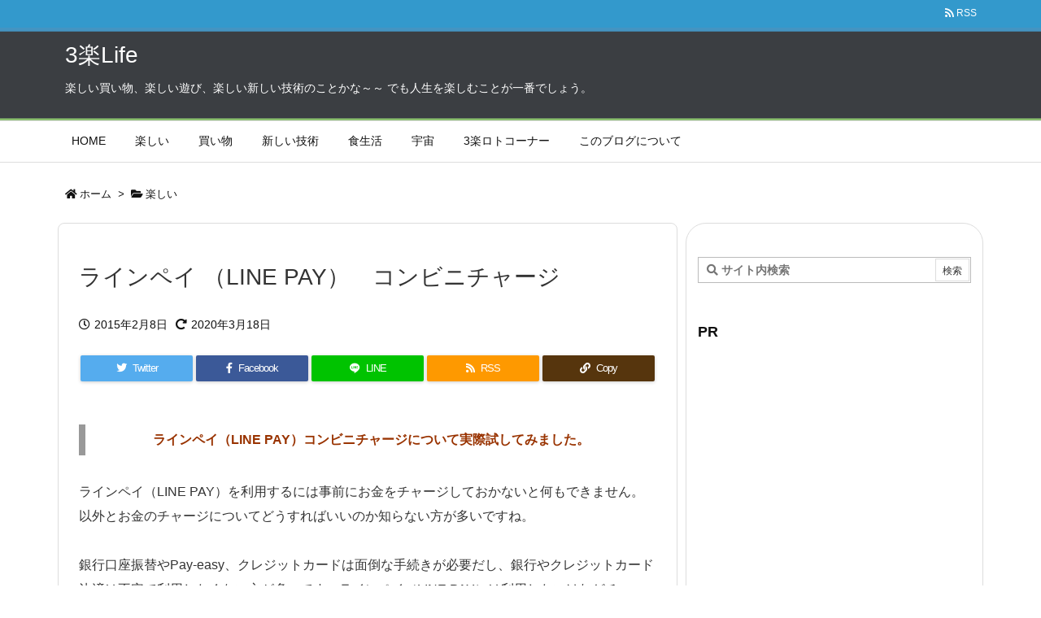

--- FILE ---
content_type: text/html; charset=UTF-8
request_url: https://www.3raku-life.com/%E3%83%A9%E3%82%A4%E3%83%B3%E3%83%9A%E3%82%A4-%EF%BC%88line-pay%EF%BC%89%E3%80%80%E3%82%B3%E3%83%B3%E3%83%93%E3%83%8B%E3%83%81%E3%83%A3%E3%83%BC%E3%82%B8/
body_size: 35559
content:
<!DOCTYPE html>
<html class="no-js" lang="ja" itemscope itemtype="https://schema.org/WebPage">
<head prefix="og: http://ogp.me/ns# article: http://ogp.me/ns/article# fb: http://ogp.me/ns/fb#">
<meta charset="UTF-8" />
<meta http-equiv="X-UA-Compatible" content="IE=edge" />
<meta name="viewport" content="width=device-width, initial-scale=1, user-scalable=yes" />

<!-- This site is optimized with the Yoast SEO plugin v15.0 - https://yoast.com/wordpress/plugins/seo/ --><title>ラインペイ （LINE PAY）　コンビニチャージやってみました。</title><meta name="description" content="ラインペイ（LINE PAY）を利用するには事前にお金をチャージしておかないと何もできません。銀行口座振替やPay-easy、クレジットカード設定は面倒な手続きが必要で銀行やクレジットカード決済はまだ不安に感じてる方が多い。ラインペイ（LINE PAY）チャージに一番簡単な方法（コンビニチャージ）を紹介します。" /><meta name="robots" content="index, follow, max-snippet:-1, max-image-preview:large, max-video-preview:-1" /><link rel="canonical" href="https://www.3raku-life.com/ラインペイ-（line-pay）　コンビニチャージ/" /><meta property="og:locale" content="ja_JP" /><meta property="og:type" content="article" /><meta property="og:title" content="ラインペイ （LINE PAY）　コンビニチャージやってみました。" /><meta property="og:description" content="ラインペイ（LINE PAY）を利用するには事前にお金をチャージしておかないと何もできません。銀行口座振替やPay-easy、クレジットカード設定は面倒な手続きが必要で銀行やクレジットカード決済はまだ不安に感じてる方が多い。ラインペイ（LINE PAY）チャージに一番簡単な方法（コンビニチャージ）を紹介します。" /><meta property="og:url" content="https://www.3raku-life.com/ラインペイ-（line-pay）　コンビニチャージ/" /><meta property="og:site_name" content="3楽Life" /><meta property="article:published_time" content="2015-02-07T17:21:27+00:00" /><meta property="article:modified_time" content="2020-03-18T13:37:26+00:00" /><meta property="og:image" content="https://www.3raku-life.com/wp-content/uploads/2015/02/line_pay_main.png" /><meta property="og:image:width" content="1024" /><meta property="og:image:height" content="257" /><meta name="twitter:card" content="summary" /><meta name="twitter:creator" content="@3rakuLife" /><meta name="twitter:site" content="@3rakuLife" /><script type="application/ld+json" class="yoast-schema-graph">{"@context":"https://schema.org","@graph":[{"@type":"WebSite","@id":"https://www.3raku-life.com/#website","url":"https://www.3raku-life.com/","name":"3\u697dLife","description":"\u697d\u3057\u3044\u8cb7\u3044\u7269\u3001\u697d\u3057\u3044\u904a\u3073\u3001\u697d\u3057\u3044\u65b0\u3057\u3044\u6280\u8853\u306e\u3053\u3068\u304b\u306a\uff5e\uff5e \u3067\u3082\u4eba\u751f\u3092\u697d\u3057\u3080\u3053\u3068\u304c\u4e00\u756a\u3067\u3057\u3087\u3046\u3002","publisher":{"@id":"https://www.3raku-life.com/#/schema/person/543a1c87e3306433363ac60a15692bc1"},"potentialAction":[{"@type":"SearchAction","target":"https://www.3raku-life.com/?s={search_term_string}","query-input":"required name=search_term_string"}],"inLanguage":"ja"},{"@type":"ImageObject","@id":"https://www.3raku-life.com/%e3%83%a9%e3%82%a4%e3%83%b3%e3%83%9a%e3%82%a4-%ef%bc%88line-pay%ef%bc%89%e3%80%80%e3%82%b3%e3%83%b3%e3%83%93%e3%83%8b%e3%83%81%e3%83%a3%e3%83%bc%e3%82%b8/#primaryimage","inLanguage":"ja","url":"https://www.3raku-life.com/wp-content/uploads/2015/02/line_pay_main.png","width":1024,"height":257,"caption":"\u30e9\u30a4\u30f3\u30da\u30a4\uff08LINE PAY\uff09\u30af\u30ec\u30b8\u30c3\u30c8\u30ab\u30fc\u30c9\u767b\u9332"},{"@type":"WebPage","@id":"https://www.3raku-life.com/%e3%83%a9%e3%82%a4%e3%83%b3%e3%83%9a%e3%82%a4-%ef%bc%88line-pay%ef%bc%89%e3%80%80%e3%82%b3%e3%83%b3%e3%83%93%e3%83%8b%e3%83%81%e3%83%a3%e3%83%bc%e3%82%b8/#webpage","url":"https://www.3raku-life.com/%e3%83%a9%e3%82%a4%e3%83%b3%e3%83%9a%e3%82%a4-%ef%bc%88line-pay%ef%bc%89%e3%80%80%e3%82%b3%e3%83%b3%e3%83%93%e3%83%8b%e3%83%81%e3%83%a3%e3%83%bc%e3%82%b8/","name":"\u30e9\u30a4\u30f3\u30da\u30a4 \uff08LINE PAY\uff09\u3000\u30b3\u30f3\u30d3\u30cb\u30c1\u30e3\u30fc\u30b8\u3084\u3063\u3066\u307f\u307e\u3057\u305f\u3002","isPartOf":{"@id":"https://www.3raku-life.com/#website"},"primaryImageOfPage":{"@id":"https://www.3raku-life.com/%e3%83%a9%e3%82%a4%e3%83%b3%e3%83%9a%e3%82%a4-%ef%bc%88line-pay%ef%bc%89%e3%80%80%e3%82%b3%e3%83%b3%e3%83%93%e3%83%8b%e3%83%81%e3%83%a3%e3%83%bc%e3%82%b8/#primaryimage"},"datePublished":"2015-02-07T17:21:27+00:00","dateModified":"2020-03-18T13:37:26+00:00","description":"\u30e9\u30a4\u30f3\u30da\u30a4\uff08LINE PAY\uff09\u3092\u5229\u7528\u3059\u308b\u306b\u306f\u4e8b\u524d\u306b\u304a\u91d1\u3092\u30c1\u30e3\u30fc\u30b8\u3057\u3066\u304a\u304b\u306a\u3044\u3068\u4f55\u3082\u3067\u304d\u307e\u305b\u3093\u3002\u9280\u884c\u53e3\u5ea7\u632f\u66ff\u3084Pay-easy\u3001\u30af\u30ec\u30b8\u30c3\u30c8\u30ab\u30fc\u30c9\u8a2d\u5b9a\u306f\u9762\u5012\u306a\u624b\u7d9a\u304d\u304c\u5fc5\u8981\u3067\u9280\u884c\u3084\u30af\u30ec\u30b8\u30c3\u30c8\u30ab\u30fc\u30c9\u6c7a\u6e08\u306f\u307e\u3060\u4e0d\u5b89\u306b\u611f\u3058\u3066\u308b\u65b9\u304c\u591a\u3044\u3002\u30e9\u30a4\u30f3\u30da\u30a4\uff08LINE PAY\uff09\u30c1\u30e3\u30fc\u30b8\u306b\u4e00\u756a\u7c21\u5358\u306a\u65b9\u6cd5\uff08\u30b3\u30f3\u30d3\u30cb\u30c1\u30e3\u30fc\u30b8\uff09\u3092\u7d39\u4ecb\u3057\u307e\u3059\u3002","breadcrumb":{"@id":"https://www.3raku-life.com/%e3%83%a9%e3%82%a4%e3%83%b3%e3%83%9a%e3%82%a4-%ef%bc%88line-pay%ef%bc%89%e3%80%80%e3%82%b3%e3%83%b3%e3%83%93%e3%83%8b%e3%83%81%e3%83%a3%e3%83%bc%e3%82%b8/#breadcrumb"},"inLanguage":"ja","potentialAction":[{"@type":"ReadAction","target":["https://www.3raku-life.com/%e3%83%a9%e3%82%a4%e3%83%b3%e3%83%9a%e3%82%a4-%ef%bc%88line-pay%ef%bc%89%e3%80%80%e3%82%b3%e3%83%b3%e3%83%93%e3%83%8b%e3%83%81%e3%83%a3%e3%83%bc%e3%82%b8/"]}]},{"@type":"BreadcrumbList","@id":"https://www.3raku-life.com/%e3%83%a9%e3%82%a4%e3%83%b3%e3%83%9a%e3%82%a4-%ef%bc%88line-pay%ef%bc%89%e3%80%80%e3%82%b3%e3%83%b3%e3%83%93%e3%83%8b%e3%83%81%e3%83%a3%e3%83%bc%e3%82%b8/#breadcrumb","itemListElement":[{"@type":"ListItem","position":1,"item":{"@type":"WebPage","@id":"https://www.3raku-life.com/","url":"https://www.3raku-life.com/","name":"\u30db\u30fc\u30e0"}},{"@type":"ListItem","position":2,"item":{"@type":"WebPage","@id":"https://www.3raku-life.com/enjoy/","url":"https://www.3raku-life.com/enjoy/","name":"\u697d\u3057\u3044"}},{"@type":"ListItem","position":3,"item":{"@type":"WebPage","@id":"https://www.3raku-life.com/%e3%83%a9%e3%82%a4%e3%83%b3%e3%83%9a%e3%82%a4-%ef%bc%88line-pay%ef%bc%89%e3%80%80%e3%82%b3%e3%83%b3%e3%83%93%e3%83%8b%e3%83%81%e3%83%a3%e3%83%bc%e3%82%b8/","url":"https://www.3raku-life.com/%e3%83%a9%e3%82%a4%e3%83%b3%e3%83%9a%e3%82%a4-%ef%bc%88line-pay%ef%bc%89%e3%80%80%e3%82%b3%e3%83%b3%e3%83%93%e3%83%8b%e3%83%81%e3%83%a3%e3%83%bc%e3%82%b8/","name":"\u30e9\u30a4\u30f3\u30da\u30a4 \uff08LINE PAY\uff09\u3000\u30b3\u30f3\u30d3\u30cb\u30c1\u30e3\u30fc\u30b8"}}]},{"@type":"Article","@id":"https://www.3raku-life.com/%e3%83%a9%e3%82%a4%e3%83%b3%e3%83%9a%e3%82%a4-%ef%bc%88line-pay%ef%bc%89%e3%80%80%e3%82%b3%e3%83%b3%e3%83%93%e3%83%8b%e3%83%81%e3%83%a3%e3%83%bc%e3%82%b8/#article","isPartOf":{"@id":"https://www.3raku-life.com/%e3%83%a9%e3%82%a4%e3%83%b3%e3%83%9a%e3%82%a4-%ef%bc%88line-pay%ef%bc%89%e3%80%80%e3%82%b3%e3%83%b3%e3%83%93%e3%83%8b%e3%83%81%e3%83%a3%e3%83%bc%e3%82%b8/#webpage"},"author":{"@id":"https://www.3raku-life.com/#/schema/person/543a1c87e3306433363ac60a15692bc1"},"headline":"\u30e9\u30a4\u30f3\u30da\u30a4 \uff08LINE PAY\uff09\u3000\u30b3\u30f3\u30d3\u30cb\u30c1\u30e3\u30fc\u30b8","datePublished":"2015-02-07T17:21:27+00:00","dateModified":"2020-03-18T13:37:26+00:00","mainEntityOfPage":{"@id":"https://www.3raku-life.com/%e3%83%a9%e3%82%a4%e3%83%b3%e3%83%9a%e3%82%a4-%ef%bc%88line-pay%ef%bc%89%e3%80%80%e3%82%b3%e3%83%b3%e3%83%93%e3%83%8b%e3%83%81%e3%83%a3%e3%83%bc%e3%82%b8/#webpage"},"commentCount":0,"publisher":{"@id":"https://www.3raku-life.com/#/schema/person/543a1c87e3306433363ac60a15692bc1"},"image":{"@id":"https://www.3raku-life.com/%e3%83%a9%e3%82%a4%e3%83%b3%e3%83%9a%e3%82%a4-%ef%bc%88line-pay%ef%bc%89%e3%80%80%e3%82%b3%e3%83%b3%e3%83%93%e3%83%8b%e3%83%81%e3%83%a3%e3%83%bc%e3%82%b8/#primaryimage"},"keywords":"LINE,LINE Pay\u2018,\u3089\u3044\u3093\u307a\u3044,\u30ab\u30fc\u30c9,\u30b3\u30f3\u30d3\u30cb\u6c7a\u6e08,\u30e2\u30d0\u30a4\u30eb\u30a6\u30a9\u30ec\u30c3\u30c8,\u30e2\u30d0\u30a4\u30eb\u6c7a\u6e08,\u30e9\u30a4\u30f3\u30da\u30a4,\u652f\u6255\u3044,\u8ca1\u5e03","articleSection":"\u697d\u3057\u3044,\u8cb7\u3044\u7269","inLanguage":"ja","potentialAction":[{"@type":"CommentAction","name":"Comment","target":["https://www.3raku-life.com/%e3%83%a9%e3%82%a4%e3%83%b3%e3%83%9a%e3%82%a4-%ef%bc%88line-pay%ef%bc%89%e3%80%80%e3%82%b3%e3%83%b3%e3%83%93%e3%83%8b%e3%83%81%e3%83%a3%e3%83%bc%e3%82%b8/#respond"]}]},{"@type":["Person","Organization"],"@id":"https://www.3raku-life.com/#/schema/person/543a1c87e3306433363ac60a15692bc1","name":"jshotgun","image":{"@type":"ImageObject","@id":"https://www.3raku-life.com/#personlogo","inLanguage":"ja","url":"https://www.3raku-life.com/wp-content/uploads/2020/03/3raku_life_logo_60_60.png","width":60,"height":60,"caption":"jshotgun"},"logo":{"@id":"https://www.3raku-life.com/#personlogo"},"description":"3\u697d\u3068\u306f\u3001 \u3044\u3064\u3082\u697d\u3057\u304f\uff01 \u3069\u3053\u3067\u3082\u697d\u3057\u304f\uff01\uff01 \u4eba\u751f\u3092\u697d\u3057\u304f\uff01\uff01\uff01\uff01\uff01 \u6b7b\u306c\u3068\u304d\u306f\u5927\u304d\u304f\u7b11\u3046\u305c\uff5e\uff5e\uff5e","sameAs":["https://twitter.com/3rakuLife"]}]}</script><!-- / Yoast SEO plugin. --><link rel='dns-prefetch' href='//ajax.googleapis.com' /><link rel='dns-prefetch' href='//s.w.org' /><link rel='dns-prefetch' href='//www.googletagmanager.com' /><link rel='dns-prefetch' href='//use.fontawesome.com' /><link rel="preload" as="style" type="text/css" href="https://www.3raku-life.com/wp-content/themes/luxeritas/style.async.min.css?v=1591932533" /><link rel="preload" as="font" type="font/woff" href="https://www.3raku-life.com/wp-content/themes/luxeritas/fonts/icomoon/fonts/icomoon.woff" crossorigin /><link rel="amphtml" href="https://www.3raku-life.com/%e3%83%a9%e3%82%a4%e3%83%b3%e3%83%9a%e3%82%a4-%ef%bc%88line-pay%ef%bc%89%e3%80%80%e3%82%b3%e3%83%b3%e3%83%93%e3%83%8b%e3%83%81%e3%83%a3%e3%83%bc%e3%82%b8/amp/"><link rel="canonical" href="https://www.3raku-life.com/%e3%83%a9%e3%82%a4%e3%83%b3%e3%83%9a%e3%82%a4-%ef%bc%88line-pay%ef%bc%89%e3%80%80%e3%82%b3%e3%83%b3%e3%83%93%e3%83%8b%e3%83%81%e3%83%a3%e3%83%bc%e3%82%b8/" /><link rel='shortlink' href='https://www.3raku-life.com/?p=278' /><link rel="pingback" href="https://www.3raku-life.com/xmlrpc.php" /><link rel="author" href="https://www.3raku-life.com/author/jshotgun/" /><link rel="manifest" href="https://www.3raku-life.com/luxe-manifest.json" /><link rel="alternate" type="application/rss+xml" title="3楽Life RSS Feed" href="https://www.3raku-life.com/feed/" /><link rel="alternate" type="application/atom+xml" title="3楽Life Atom Feed" href="https://www.3raku-life.com/feed/atom/" /><meta name="description" content="ラインペイ（LINE PAY）コンビニチャージについて実際試してみました。 ラインペイ（LINE PAY）を利用するには事前にお金をチャージしておかないと何もできません。 以外とお金のチャージについて..." /><meta name="keywords" content="楽しい, 買い物, LINE, LINE Pay‘, らいんぺい, カード, コンビニ決済, モバイルウォレット, モバイル決済, ラインペイ, 支払い, 財布" /><meta name="theme-color" content="#4285f4"><meta name="format-detection" content="telephone=no"><meta property="og:type" content="article" /><meta property="og:url" content="https://www.3raku-life.com/%e3%83%a9%e3%82%a4%e3%83%b3%e3%83%9a%e3%82%a4-%ef%bc%88line-pay%ef%bc%89%e3%80%80%e3%82%b3%e3%83%b3%e3%83%93%e3%83%8b%e3%83%81%e3%83%a3%e3%83%bc%e3%82%b8/" /><meta property="og:title" content="ラインペイ （LINE PAY）　コンビニチャージやってみました。" /><meta property="og:description" content="ラインペイ（LINE PAY）コンビニチャージについて実際試してみました。 ラインペイ（LINE PAY）を利用するには事前にお金をチャージしておかないと何もできません。 以外とお..." /><meta property="og:image" content="https://www.3raku-life.com/wp-content/uploads/2015/02/line_pay_main.png" /><meta property="og:image:width" content="1024" /><meta property="og:image:height" content="257" /><meta property="og:image:alt" content="ラインペイ（LINE PAY）クレジットカード登録" /><meta property="og:site_name" content="3楽Life" /><meta property="og:locale" content="ja_JP" /><meta property="article:section" content="楽しい" /><meta property="article:published_time" content="2015-02-08T02:21:27Z" /><meta property="article:modified_time" content="2020-03-18T22:37:26Z" /><meta name="twitter:card" content="summary" /><meta name="twitter:domain" content="www.3raku-life.com" /><script src="https://use.fontawesome.com/releases/v5.12.1/js/v4-shims.js" crossorigin="anonymous" async defer></script><style id='wp-block-library-theme-inline-css'>
.wp-block-audio figcaption{margin-top:.5em;margin-bottom:1em}.wp-block-audio audio{width:100%;min-width:300px}.wp-block-button{color:#fff}.wp-block-button.aligncenter{text-align:center}.wp-block-button.alignright{text-align:right}.wp-block-button__link{background-color:#32373c;border:none;border-radius:28px;box-shadow:none;color:inherit;cursor:pointer;display:inline-block;font-size:18px;margin:0;padding:12px 24px;text-align:center;text-decoration:none;overflow-wrap:break-word}.wp-block-button__link:active,.wp-block-button__link:focus,.wp-block-button__link:hover,.wp-block-button__link:visited{color:inherit}.wp-gs .wp-block-button__link:not(.has-background){background-color:var(--wp-block-core-button--color--background,var(--wp-color--primary,#32373c))}.is-style-squared .wp-block-button__link{border-radius:0}.no-border-radius.wp-block-button__link{border-radius:0!important}.is-style-outline{color:#32373c}.is-style-outline .wp-block-button__link{background-color:transparent;border:2px solid}.wp-block-buttons .wp-block-button{display:inline-block;margin-right:8px;margin-bottom:8px}.wp-block-buttons.alignright .wp-block-button{margin-right:none;margin-left:8px}.wp-block-buttons.aligncenter,.wp-block-calendar{text-align:center}.wp-block-calendar tbody td,.wp-block-calendar th{padding:4px;border:1px solid #e2e4e7}.wp-block-calendar tfoot td{border:none}.wp-block-calendar table{width:100%;border-collapse:collapse;font-family:-apple-system,BlinkMacSystemFont,Segoe UI,Roboto,Oxygen-Sans,Ubuntu,Cantarell,Helvetica Neue,sans-serif}.wp-block-calendar table th{font-weight:400;background:#edeff0}.wp-block-calendar a{text-decoration:underline}.wp-block-calendar tfoot a{color:#00739c}.wp-block-calendar table caption,.wp-block-calendar table tbody{color:#40464d}.wp-block-categories.alignleft{margin-right:2em}.wp-block-categories.alignright{margin-left:2em}.wp-block-columns{display:flex;margin-bottom:28px;flex-wrap:wrap}@media (min-width:782px){.wp-block-columns{flex-wrap:nowrap}}.wp-block-columns.has-background{padding:20px 30px}.wp-block-column{flex-grow:1;min-width:0;word-break:break-word;overflow-wrap:break-word}@media (max-width:599px){.wp-block-column{flex-basis:100%!important}}@media (min-width:600px) and (max-width:781px){.wp-block-column{flex-basis:calc(50% - 16px)!important;flex-grow:0}.wp-block-column:nth-child(2n){margin-left:32px}}@media (min-width:782px){.wp-block-column{flex-basis:0;flex-grow:1}.wp-block-column[style]{flex-grow:0}.wp-block-column:not(:first-child){margin-left:32px}}.wp-block-columns.are-vertically-aligned-top{align-items:flex-start}.wp-block-columns.are-vertically-aligned-center{align-items:center}.wp-block-columns.are-vertically-aligned-bottom{align-items:flex-end}.wp-block-column.is-vertically-aligned-top{align-self:flex-start}.wp-block-column.is-vertically-aligned-center{-ms-grid-row-align:center;align-self:center}.wp-block-column.is-vertically-aligned-bottom{align-self:flex-end}.wp-block-column.is-vertically-aligned-bottom,.wp-block-column.is-vertically-aligned-center,.wp-block-column.is-vertically-aligned-top{width:100%}.wp-block-cover,.wp-block-cover-image{position:relative;background-color:#000;background-size:cover;background-position:50%;min-height:430px;height:100%;width:100%;display:flex;justify-content:center;align-items:center;overflow:hidden}.wp-block-cover-image.has-parallax,.wp-block-cover.has-parallax{background-attachment:fixed}@supports (-webkit-overflow-scrolling:touch){.wp-block-cover-image.has-parallax,.wp-block-cover.has-parallax{background-attachment:scroll}}@media (prefers-reduced-motion:reduce){.wp-block-cover-image.has-parallax,.wp-block-cover.has-parallax{background-attachment:scroll}}.wp-block-cover-image.has-background-dim:before,.wp-block-cover.has-background-dim:before{content:"";background-color:inherit}.wp-block-cover-image.has-background-dim:not(.has-background-gradient):before,.wp-block-cover-image .wp-block-cover__gradient-background,.wp-block-cover.has-background-dim:not(.has-background-gradient):before,.wp-block-cover .wp-block-cover__gradient-background{position:absolute;top:0;left:0;bottom:0;right:0;z-index:1}.wp-block-cover-image.has-background-dim:not(.has-background-gradient):before,.wp-block-cover-image .wp-block-cover__gradient-background,.wp-block-cover.has-background-dim:not(.has-background-gradient):before,.wp-block-cover .wp-block-cover__gradient-background{opacity:.5}.wp-block-cover-image.has-background-dim.has-background-dim-10:not(.has-background-gradient):before,.wp-block-cover.has-background-dim.has-background-dim-10:not(.has-background-gradient):before{opacity:.1}.wp-block-cover-image.has-background-dim.has-background-dim-10 .wp-block-cover__gradient-background,.wp-block-cover.has-background-dim.has-background-dim-10 .wp-block-cover__gradient-background{opacity:.1}.wp-block-cover-image.has-background-dim.has-background-dim-20:not(.has-background-gradient):before,.wp-block-cover.has-background-dim.has-background-dim-20:not(.has-background-gradient):before{opacity:.2}.wp-block-cover-image.has-background-dim.has-background-dim-20 .wp-block-cover__gradient-background,.wp-block-cover.has-background-dim.has-background-dim-20 .wp-block-cover__gradient-background{opacity:.2}.wp-block-cover-image.has-background-dim.has-background-dim-30:not(.has-background-gradient):before,.wp-block-cover.has-background-dim.has-background-dim-30:not(.has-background-gradient):before{opacity:.3}.wp-block-cover-image.has-background-dim.has-background-dim-30 .wp-block-cover__gradient-background,.wp-block-cover.has-background-dim.has-background-dim-30 .wp-block-cover__gradient-background{opacity:.3}.wp-block-cover-image.has-background-dim.has-background-dim-40:not(.has-background-gradient):before,.wp-block-cover.has-background-dim.has-background-dim-40:not(.has-background-gradient):before{opacity:.4}.wp-block-cover-image.has-background-dim.has-background-dim-40 .wp-block-cover__gradient-background,.wp-block-cover.has-background-dim.has-background-dim-40 .wp-block-cover__gradient-background{opacity:.4}.wp-block-cover-image.has-background-dim.has-background-dim-50:not(.has-background-gradient):before,.wp-block-cover.has-background-dim.has-background-dim-50:not(.has-background-gradient):before{opacity:.5}.wp-block-cover-image.has-background-dim.has-background-dim-50 .wp-block-cover__gradient-background,.wp-block-cover.has-background-dim.has-background-dim-50 .wp-block-cover__gradient-background{opacity:.5}.wp-block-cover-image.has-background-dim.has-background-dim-60:not(.has-background-gradient):before,.wp-block-cover.has-background-dim.has-background-dim-60:not(.has-background-gradient):before{opacity:.6}.wp-block-cover-image.has-background-dim.has-background-dim-60 .wp-block-cover__gradient-background,.wp-block-cover.has-background-dim.has-background-dim-60 .wp-block-cover__gradient-background{opacity:.6}.wp-block-cover-image.has-background-dim.has-background-dim-70:not(.has-background-gradient):before,.wp-block-cover.has-background-dim.has-background-dim-70:not(.has-background-gradient):before{opacity:.7}.wp-block-cover-image.has-background-dim.has-background-dim-70 .wp-block-cover__gradient-background,.wp-block-cover.has-background-dim.has-background-dim-70 .wp-block-cover__gradient-background{opacity:.7}.wp-block-cover-image.has-background-dim.has-background-dim-80:not(.has-background-gradient):before,.wp-block-cover.has-background-dim.has-background-dim-80:not(.has-background-gradient):before{opacity:.8}.wp-block-cover-image.has-background-dim.has-background-dim-80 .wp-block-cover__gradient-background,.wp-block-cover.has-background-dim.has-background-dim-80 .wp-block-cover__gradient-background{opacity:.8}.wp-block-cover-image.has-background-dim.has-background-dim-90:not(.has-background-gradient):before,.wp-block-cover.has-background-dim.has-background-dim-90:not(.has-background-gradient):before{opacity:.9}.wp-block-cover-image.has-background-dim.has-background-dim-90 .wp-block-cover__gradient-background,.wp-block-cover.has-background-dim.has-background-dim-90 .wp-block-cover__gradient-background{opacity:.9}.wp-block-cover-image.has-background-dim.has-background-dim-100:not(.has-background-gradient):before,.wp-block-cover.has-background-dim.has-background-dim-100:not(.has-background-gradient):before{opacity:1}.wp-block-cover-image.has-background-dim.has-background-dim-100 .wp-block-cover__gradient-background,.wp-block-cover.has-background-dim.has-background-dim-100 .wp-block-cover__gradient-background{opacity:1}.wp-block-cover-image.alignleft,.wp-block-cover-image.alignright,.wp-block-cover.alignleft,.wp-block-cover.alignright{max-width:290px;width:100%}.wp-block-cover-image:after,.wp-block-cover:after{display:block;content:"";font-size:0;min-height:inherit}@supports ((position:-webkit-sticky) or (position:sticky)){.wp-block-cover-image:after,.wp-block-cover:after{content:none}}.wp-block-cover-image.aligncenter,.wp-block-cover-image.alignleft,.wp-block-cover-image.alignright,.wp-block-cover.aligncenter,.wp-block-cover.alignleft,.wp-block-cover.alignright{display:flex}.wp-block-cover-image .wp-block-cover__inner-container,.wp-block-cover .wp-block-cover__inner-container{width:calc(100% - 70px);z-index:1;color:#f8f9f9}.wp-block-cover-image .wp-block-subhead:not(.has-text-color),.wp-block-cover-image h1:not(.has-text-color),.wp-block-cover-image h2:not(.has-text-color),.wp-block-cover-image h3:not(.has-text-color),.wp-block-cover-image h4:not(.has-text-color),.wp-block-cover-image h5:not(.has-text-color),.wp-block-cover-image h6:not(.has-text-color),.wp-block-cover-image p:not(.has-text-color),.wp-block-cover .wp-block-subhead:not(.has-text-color),.wp-block-cover h1:not(.has-text-color),.wp-block-cover h2:not(.has-text-color),.wp-block-cover h3:not(.has-text-color),.wp-block-cover h4:not(.has-text-color),.wp-block-cover h5:not(.has-text-color),.wp-block-cover h6:not(.has-text-color),.wp-block-cover p:not(.has-text-color){color:inherit}.wp-block-cover__video-background{position:absolute;top:50%;left:50%;transform:translateX(-50%) translateY(-50%);width:100%;height:100%;z-index:0;object-fit:cover}.wp-block-cover-image-text,.wp-block-cover-text,section.wp-block-cover-image h2{color:#fff}.wp-block-cover-image-text a,.wp-block-cover-image-text a:active,.wp-block-cover-image-text a:focus,.wp-block-cover-image-text a:hover,.wp-block-cover-text a,.wp-block-cover-text a:active,.wp-block-cover-text a:focus,.wp-block-cover-text a:hover,section.wp-block-cover-image h2 a,section.wp-block-cover-image h2 a:active,section.wp-block-cover-image h2 a:focus,section.wp-block-cover-image h2 a:hover{color:#fff}.wp-block-cover-image .wp-block-cover.has-left-content{justify-content:flex-start}.wp-block-cover-image .wp-block-cover.has-right-content{justify-content:flex-end}.wp-block-cover-image.has-left-content .wp-block-cover-image-text,.wp-block-cover.has-left-content .wp-block-cover-text,section.wp-block-cover-image.has-left-content>h2{margin-left:0;text-align:left}.wp-block-cover-image.has-right-content .wp-block-cover-image-text,.wp-block-cover.has-right-content .wp-block-cover-text,section.wp-block-cover-image.has-right-content>h2{margin-right:0;text-align:right}.wp-block-cover-image .wp-block-cover-image-text,.wp-block-cover .wp-block-cover-text,section.wp-block-cover-image>h2{font-size:2em;line-height:1.25;z-index:1;margin-bottom:0;max-width:580px;padding:14px;text-align:center}.block-editor-block-list__block[data-type="core/embed"][data-align=left],.block-editor-block-list__block[data-type="core/embed"][data-align=right],.wp-block-embed.alignleft,.wp-block-embed.alignright{max-width:360px;width:100%}.wp-block-embed{margin-bottom:1em}.wp-block-embed figcaption{margin-top:.5em;margin-bottom:1em}.wp-embed-responsive .wp-block-embed.wp-embed-aspect-1-1 .wp-block-embed__wrapper,.wp-embed-responsive .wp-block-embed.wp-embed-aspect-1-2 .wp-block-embed__wrapper,.wp-embed-responsive .wp-block-embed.wp-embed-aspect-4-3 .wp-block-embed__wrapper,.wp-embed-responsive .wp-block-embed.wp-embed-aspect-9-16 .wp-block-embed__wrapper,.wp-embed-responsive .wp-block-embed.wp-embed-aspect-16-9 .wp-block-embed__wrapper,.wp-embed-responsive .wp-block-embed.wp-embed-aspect-18-9 .wp-block-embed__wrapper,.wp-embed-responsive .wp-block-embed.wp-embed-aspect-21-9 .wp-block-embed__wrapper{position:relative}.wp-embed-responsive .wp-block-embed.wp-embed-aspect-1-1 .wp-block-embed__wrapper:before,.wp-embed-responsive .wp-block-embed.wp-embed-aspect-1-2 .wp-block-embed__wrapper:before,.wp-embed-responsive .wp-block-embed.wp-embed-aspect-4-3 .wp-block-embed__wrapper:before,.wp-embed-responsive .wp-block-embed.wp-embed-aspect-9-16 .wp-block-embed__wrapper:before,.wp-embed-responsive .wp-block-embed.wp-embed-aspect-16-9 .wp-block-embed__wrapper:before,.wp-embed-responsive .wp-block-embed.wp-embed-aspect-18-9 .wp-block-embed__wrapper:before,.wp-embed-responsive .wp-block-embed.wp-embed-aspect-21-9 .wp-block-embed__wrapper:before{content:"";display:block;padding-top:50%}.wp-embed-responsive .wp-block-embed.wp-embed-aspect-1-1 .wp-block-embed__wrapper iframe,.wp-embed-responsive .wp-block-embed.wp-embed-aspect-1-2 .wp-block-embed__wrapper iframe,.wp-embed-responsive .wp-block-embed.wp-embed-aspect-4-3 .wp-block-embed__wrapper iframe,.wp-embed-responsive .wp-block-embed.wp-embed-aspect-9-16 .wp-block-embed__wrapper iframe,.wp-embed-responsive .wp-block-embed.wp-embed-aspect-16-9 .wp-block-embed__wrapper iframe,.wp-embed-responsive .wp-block-embed.wp-embed-aspect-18-9 .wp-block-embed__wrapper iframe,.wp-embed-responsive .wp-block-embed.wp-embed-aspect-21-9 .wp-block-embed__wrapper iframe{position:absolute;top:0;right:0;bottom:0;left:0;width:100%;height:100%}.wp-embed-responsive .wp-block-embed.wp-embed-aspect-21-9 .wp-block-embed__wrapper:before{padding-top:42.85%}.wp-embed-responsive .wp-block-embed.wp-embed-aspect-18-9 .wp-block-embed__wrapper:before{padding-top:50%}.wp-embed-responsive .wp-block-embed.wp-embed-aspect-16-9 .wp-block-embed__wrapper:before{padding-top:56.25%}.wp-embed-responsive .wp-block-embed.wp-embed-aspect-4-3 .wp-block-embed__wrapper:before{padding-top:75%}.wp-embed-responsive .wp-block-embed.wp-embed-aspect-1-1 .wp-block-embed__wrapper:before{padding-top:100%}.wp-embed-responsive .wp-block-embed.wp-embed-aspect-9-16 .wp-block-embed__wrapper:before{padding-top:177.78%}.wp-embed-responsive .wp-block-embed.wp-embed-aspect-1-2 .wp-block-embed__wrapper:before{padding-top:200%}.wp-block-file{margin-bottom:1.5em}.wp-block-file.aligncenter{text-align:center}.wp-block-file.alignright{text-align:right}.wp-block-file .wp-block-file__button{background:#32373c;border-radius:2em;color:#fff;font-size:13px;padding:.5em 1em}.wp-block-file a.wp-block-file__button{text-decoration:none}.wp-block-file a.wp-block-file__button:active,.wp-block-file a.wp-block-file__button:focus,.wp-block-file a.wp-block-file__button:hover,.wp-block-file a.wp-block-file__button:visited{box-shadow:none;color:#fff;opacity:.85;text-decoration:none}.wp-block-file *+.wp-block-file__button{margin-left:.75em}.blocks-gallery-grid,.wp-block-gallery{display:flex;flex-wrap:wrap;list-style-type:none;padding:0;margin:0}.blocks-gallery-grid .blocks-gallery-image,.blocks-gallery-grid .blocks-gallery-item,.wp-block-gallery .blocks-gallery-image,.wp-block-gallery .blocks-gallery-item{margin:0 16px 16px 0;display:flex;flex-grow:1;flex-direction:column;justify-content:center;position:relative}.blocks-gallery-grid .blocks-gallery-image figure,.blocks-gallery-grid .blocks-gallery-item figure,.wp-block-gallery .blocks-gallery-image figure,.wp-block-gallery .blocks-gallery-item figure{margin:0;height:100%}@supports ((position:-webkit-sticky) or (position:sticky)){.blocks-gallery-grid .blocks-gallery-image figure,.blocks-gallery-grid .blocks-gallery-item figure,.wp-block-gallery .blocks-gallery-image figure,.wp-block-gallery .blocks-gallery-item figure{display:flex;align-items:flex-end;justify-content:flex-start}}.blocks-gallery-grid .blocks-gallery-image img,.blocks-gallery-grid .blocks-gallery-item img,.wp-block-gallery .blocks-gallery-image img,.wp-block-gallery .blocks-gallery-item img{display:block;max-width:100%;height:auto;width:100%}@supports ((position:-webkit-sticky) or (position:sticky)){.blocks-gallery-grid .blocks-gallery-image img,.blocks-gallery-grid .blocks-gallery-item img,.wp-block-gallery .blocks-gallery-image img,.wp-block-gallery .blocks-gallery-item img{width:auto}}.blocks-gallery-grid .blocks-gallery-image figcaption,.blocks-gallery-grid .blocks-gallery-item figcaption,.wp-block-gallery .blocks-gallery-image figcaption,.wp-block-gallery .blocks-gallery-item figcaption{position:absolute;bottom:0;width:100%;max-height:100%;overflow:auto;padding:40px 10px 9px;color:#fff;text-align:center;font-size:13px;background:linear-gradient(0deg,rgba(0,0,0,.7),rgba(0,0,0,.3) 70%,transparent)}.blocks-gallery-grid .blocks-gallery-image figcaption img,.blocks-gallery-grid .blocks-gallery-item figcaption img,.wp-block-gallery .blocks-gallery-image figcaption img,.wp-block-gallery .blocks-gallery-item figcaption img{display:inline}.blocks-gallery-grid.is-cropped .blocks-gallery-image a,.blocks-gallery-grid.is-cropped .blocks-gallery-image img,.blocks-gallery-grid.is-cropped .blocks-gallery-item a,.blocks-gallery-grid.is-cropped .blocks-gallery-item img,.wp-block-gallery.is-cropped .blocks-gallery-image a,.wp-block-gallery.is-cropped .blocks-gallery-image img,.wp-block-gallery.is-cropped .blocks-gallery-item a,.wp-block-gallery.is-cropped .blocks-gallery-item img{width:100%}@supports ((position:-webkit-sticky) or (position:sticky)){.blocks-gallery-grid.is-cropped .blocks-gallery-image a,.blocks-gallery-grid.is-cropped .blocks-gallery-image img,.blocks-gallery-grid.is-cropped .blocks-gallery-item a,.blocks-gallery-grid.is-cropped .blocks-gallery-item img,.wp-block-gallery.is-cropped .blocks-gallery-image a,.wp-block-gallery.is-cropped .blocks-gallery-image img,.wp-block-gallery.is-cropped .blocks-gallery-item a,.wp-block-gallery.is-cropped .blocks-gallery-item img{height:100%;flex:1;object-fit:cover}}.blocks-gallery-grid .blocks-gallery-image,.blocks-gallery-grid .blocks-gallery-item,.wp-block-gallery .blocks-gallery-image,.wp-block-gallery .blocks-gallery-item{width:calc((100% - 16px)/2)}.blocks-gallery-grid .blocks-gallery-image:nth-of-type(2n),.blocks-gallery-grid .blocks-gallery-item:nth-of-type(2n),.wp-block-gallery .blocks-gallery-image:nth-of-type(2n),.wp-block-gallery .blocks-gallery-item:nth-of-type(2n){margin-right:0}.blocks-gallery-grid.columns-1 .blocks-gallery-image,.blocks-gallery-grid.columns-1 .blocks-gallery-item,.wp-block-gallery.columns-1 .blocks-gallery-image,.wp-block-gallery.columns-1 .blocks-gallery-item{width:100%;margin-right:0}@media (min-width:600px){.blocks-gallery-grid.columns-3 .blocks-gallery-image,.blocks-gallery-grid.columns-3 .blocks-gallery-item,.wp-block-gallery.columns-3 .blocks-gallery-image,.wp-block-gallery.columns-3 .blocks-gallery-item{width:calc((100% - 32px)/3);margin-right:16px}@supports (-ms-ime-align:auto){.blocks-gallery-grid.columns-3 .blocks-gallery-image,.blocks-gallery-grid.columns-3 .blocks-gallery-item,.wp-block-gallery.columns-3 .blocks-gallery-image,.wp-block-gallery.columns-3 .blocks-gallery-item{width:calc((100% - 32px)/3 - 1px)}}.blocks-gallery-grid.columns-4 .blocks-gallery-image,.blocks-gallery-grid.columns-4 .blocks-gallery-item,.wp-block-gallery.columns-4 .blocks-gallery-image,.wp-block-gallery.columns-4 .blocks-gallery-item{width:calc((100% - 48px)/4);margin-right:16px}@supports (-ms-ime-align:auto){.blocks-gallery-grid.columns-4 .blocks-gallery-image,.blocks-gallery-grid.columns-4 .blocks-gallery-item,.wp-block-gallery.columns-4 .blocks-gallery-image,.wp-block-gallery.columns-4 .blocks-gallery-item{width:calc((100% - 48px)/4 - 1px)}}.blocks-gallery-grid.columns-5 .blocks-gallery-image,.blocks-gallery-grid.columns-5 .blocks-gallery-item,.wp-block-gallery.columns-5 .blocks-gallery-image,.wp-block-gallery.columns-5 .blocks-gallery-item{width:calc((100% - 64px)/5);margin-right:16px}@supports (-ms-ime-align:auto){.blocks-gallery-grid.columns-5 .blocks-gallery-image,.blocks-gallery-grid.columns-5 .blocks-gallery-item,.wp-block-gallery.columns-5 .blocks-gallery-image,.wp-block-gallery.columns-5 .blocks-gallery-item{width:calc((100% - 64px)/5 - 1px)}}.blocks-gallery-grid.columns-6 .blocks-gallery-image,.blocks-gallery-grid.columns-6 .blocks-gallery-item,.wp-block-gallery.columns-6 .blocks-gallery-image,.wp-block-gallery.columns-6 .blocks-gallery-item{width:calc((100% - 80px)/6);margin-right:16px}@supports (-ms-ime-align:auto){.blocks-gallery-grid.columns-6 .blocks-gallery-image,.blocks-gallery-grid.columns-6 .blocks-gallery-item,.wp-block-gallery.columns-6 .blocks-gallery-image,.wp-block-gallery.columns-6 .blocks-gallery-item{width:calc((100% - 80px)/6 - 1px)}}.blocks-gallery-grid.columns-7 .blocks-gallery-image,.blocks-gallery-grid.columns-7 .blocks-gallery-item,.wp-block-gallery.columns-7 .blocks-gallery-image,.wp-block-gallery.columns-7 .blocks-gallery-item{width:calc((100% - 96px)/7);margin-right:16px}@supports (-ms-ime-align:auto){.blocks-gallery-grid.columns-7 .blocks-gallery-image,.blocks-gallery-grid.columns-7 .blocks-gallery-item,.wp-block-gallery.columns-7 .blocks-gallery-image,.wp-block-gallery.columns-7 .blocks-gallery-item{width:calc((100% - 96px)/7 - 1px)}}.blocks-gallery-grid.columns-8 .blocks-gallery-image,.blocks-gallery-grid.columns-8 .blocks-gallery-item,.wp-block-gallery.columns-8 .blocks-gallery-image,.wp-block-gallery.columns-8 .blocks-gallery-item{width:calc((100% - 112px)/8);margin-right:16px}@supports (-ms-ime-align:auto){.blocks-gallery-grid.columns-8 .blocks-gallery-image,.blocks-gallery-grid.columns-8 .blocks-gallery-item,.wp-block-gallery.columns-8 .blocks-gallery-image,.wp-block-gallery.columns-8 .blocks-gallery-item{width:calc((100% - 112px)/8 - 1px)}}.blocks-gallery-grid.columns-1 .blocks-gallery-image:nth-of-type(1n),.blocks-gallery-grid.columns-1 .blocks-gallery-item:nth-of-type(1n),.wp-block-gallery.columns-1 .blocks-gallery-image:nth-of-type(1n),.wp-block-gallery.columns-1 .blocks-gallery-item:nth-of-type(1n){margin-right:0}.blocks-gallery-grid.columns-2 .blocks-gallery-image:nth-of-type(2n),.blocks-gallery-grid.columns-2 .blocks-gallery-item:nth-of-type(2n),.wp-block-gallery.columns-2 .blocks-gallery-image:nth-of-type(2n),.wp-block-gallery.columns-2 .blocks-gallery-item:nth-of-type(2n){margin-right:0}.blocks-gallery-grid.columns-3 .blocks-gallery-image:nth-of-type(3n),.blocks-gallery-grid.columns-3 .blocks-gallery-item:nth-of-type(3n),.wp-block-gallery.columns-3 .blocks-gallery-image:nth-of-type(3n),.wp-block-gallery.columns-3 .blocks-gallery-item:nth-of-type(3n){margin-right:0}.blocks-gallery-grid.columns-4 .blocks-gallery-image:nth-of-type(4n),.blocks-gallery-grid.columns-4 .blocks-gallery-item:nth-of-type(4n),.wp-block-gallery.columns-4 .blocks-gallery-image:nth-of-type(4n),.wp-block-gallery.columns-4 .blocks-gallery-item:nth-of-type(4n){margin-right:0}.blocks-gallery-grid.columns-5 .blocks-gallery-image:nth-of-type(5n),.blocks-gallery-grid.columns-5 .blocks-gallery-item:nth-of-type(5n),.wp-block-gallery.columns-5 .blocks-gallery-image:nth-of-type(5n),.wp-block-gallery.columns-5 .blocks-gallery-item:nth-of-type(5n){margin-right:0}.blocks-gallery-grid.columns-6 .blocks-gallery-image:nth-of-type(6n),.blocks-gallery-grid.columns-6 .blocks-gallery-item:nth-of-type(6n),.wp-block-gallery.columns-6 .blocks-gallery-image:nth-of-type(6n),.wp-block-gallery.columns-6 .blocks-gallery-item:nth-of-type(6n){margin-right:0}.blocks-gallery-grid.columns-7 .blocks-gallery-image:nth-of-type(7n),.blocks-gallery-grid.columns-7 .blocks-gallery-item:nth-of-type(7n),.wp-block-gallery.columns-7 .blocks-gallery-image:nth-of-type(7n),.wp-block-gallery.columns-7 .blocks-gallery-item:nth-of-type(7n){margin-right:0}.blocks-gallery-grid.columns-8 .blocks-gallery-image:nth-of-type(8n),.blocks-gallery-grid.columns-8 .blocks-gallery-item:nth-of-type(8n),.wp-block-gallery.columns-8 .blocks-gallery-image:nth-of-type(8n),.wp-block-gallery.columns-8 .blocks-gallery-item:nth-of-type(8n){margin-right:0}}.blocks-gallery-grid .blocks-gallery-image:last-child,.blocks-gallery-grid .blocks-gallery-item:last-child,.wp-block-gallery .blocks-gallery-image:last-child,.wp-block-gallery .blocks-gallery-item:last-child{margin-right:0}.blocks-gallery-grid.alignleft,.blocks-gallery-grid.alignright,.wp-block-gallery.alignleft,.wp-block-gallery.alignright{max-width:290px;width:100%}.blocks-gallery-grid.aligncenter .blocks-gallery-item figure,.wp-block-gallery.aligncenter .blocks-gallery-item figure{justify-content:center}.wp-block-image{margin-bottom:1em}.wp-block-image img{max-width:100%}.wp-block-image.aligncenter{text-align:center}.wp-block-image.alignfull img,.wp-block-image.alignwide img{width:100%}.wp-block-image .aligncenter,.wp-block-image .alignleft,.wp-block-image .alignright,.wp-block-image.is-resized{display:table;margin-left:0;margin-right:0}.wp-block-image .aligncenter>figcaption,.wp-block-image .alignleft>figcaption,.wp-block-image .alignright>figcaption,.wp-block-image.is-resized>figcaption{display:table-caption;caption-side:bottom}.wp-block-image .alignleft{float:left;margin-right:1em}.wp-block-image .alignright{float:right;margin-left:1em}.wp-block-image .aligncenter{margin-left:auto;margin-right:auto}.wp-block-image figcaption{margin-top:.5em;margin-bottom:1em}.is-style-circle-mask img,.is-style-rounded img{border-radius:9999px}@supports ((-webkit-mask-image:none) or (mask-image:none)) or (-webkit-mask-image:none){.is-style-circle-mask img{-webkit-mask-image:url('data:image/svg+xml;utf8,<svg viewBox="0 0 100 100" xmlns="http://www.w3.org/2000/svg"><circle cx="50" cy="50" r="50"/></svg>');mask-image:url('data:image/svg+xml;utf8,<svg viewBox="0 0 100 100" xmlns="http://www.w3.org/2000/svg"><circle cx="50" cy="50" r="50"/></svg>');mask-mode:alpha;-webkit-mask-repeat:no-repeat;mask-repeat:no-repeat;-webkit-mask-size:contain;mask-size:contain;-webkit-mask-position:center;mask-position:center;border-radius:0}}.wp-block-latest-comments__comment{font-size:15px;line-height:1.1;list-style:none;margin-bottom:1em}.has-avatars .wp-block-latest-comments__comment{min-height:36px;list-style:none}.has-avatars .wp-block-latest-comments__comment .wp-block-latest-comments__comment-excerpt,.has-avatars .wp-block-latest-comments__comment .wp-block-latest-comments__comment-meta{margin-left:52px}.has-dates .wp-block-latest-comments__comment,.has-excerpts .wp-block-latest-comments__comment{line-height:1.5}.wp-block-latest-comments__comment-excerpt p{font-size:14px;line-height:1.8;margin:5px 0 20px}.wp-block-latest-comments__comment-date{color:#8f98a1;display:block;font-size:12px}.wp-block-latest-comments .avatar,.wp-block-latest-comments__comment-avatar{border-radius:24px;display:block;float:left;height:40px;margin-right:12px;width:40px}.wp-block-latest-posts.alignleft{margin-right:2em}.wp-block-latest-posts.alignright{margin-left:2em}.wp-block-latest-posts.wp-block-latest-posts__list{list-style:none}.wp-block-latest-posts.wp-block-latest-posts__list li{clear:both}.wp-block-latest-posts.is-grid{display:flex;flex-wrap:wrap;padding:0}.wp-block-latest-posts.is-grid li{margin:0 16px 16px 0;width:100%}@media (min-width:600px){.wp-block-latest-posts.columns-2 li{width:calc(50% - 16px)}.wp-block-latest-posts.columns-3 li{width:calc(33.33333% - 16px)}.wp-block-latest-posts.columns-4 li{width:calc(25% - 16px)}.wp-block-latest-posts.columns-5 li{width:calc(20% - 16px)}.wp-block-latest-posts.columns-6 li{width:calc(16.66667% - 16px)}}.wp-block-latest-posts__post-date{display:block;color:#6c7781;font-size:13px}.wp-block-latest-posts__post-excerpt{margin-top:8px;margin-bottom:16px}.wp-block-latest-posts__featured-image img{height:auto;width:auto}.wp-block-latest-posts__featured-image.alignleft{margin-right:1em}.wp-block-latest-posts__featured-image.alignright{margin-left:1em}.wp-block-latest-posts__featured-image.aligncenter{margin-bottom:1em;text-align:center}.wp-block-media-text{
  /*!rtl:begin:ignore*/direction:ltr;
  /*!rtl:end:ignore*/display:-ms-grid;display:grid;-ms-grid-columns:50% 1fr;grid-template-columns:50% 1fr;-ms-grid-rows:auto;grid-template-rows:auto}.wp-block-media-text.has-media-on-the-right{-ms-grid-columns:1fr 50%;grid-template-columns:1fr 50%}.wp-block-media-text.is-vertically-aligned-top .wp-block-media-text__content,.wp-block-media-text.is-vertically-aligned-top .wp-block-media-text__media{-ms-grid-row-align:start;align-self:start}.wp-block-media-text.is-vertically-aligned-center .wp-block-media-text__content,.wp-block-media-text.is-vertically-aligned-center .wp-block-media-text__media,.wp-block-media-text .wp-block-media-text__content,.wp-block-media-text .wp-block-media-text__media{-ms-grid-row-align:center;align-self:center}.wp-block-media-text.is-vertically-aligned-bottom .wp-block-media-text__content,.wp-block-media-text.is-vertically-aligned-bottom .wp-block-media-text__media{-ms-grid-row-align:end;align-self:end}.wp-block-media-text .wp-block-media-text__media{
  /*!rtl:begin:ignore*/-ms-grid-column:1;grid-column:1;-ms-grid-row:1;grid-row:1;
  /*!rtl:end:ignore*/margin:0}.wp-block-media-text .wp-block-media-text__content{direction:ltr;
  /*!rtl:begin:ignore*/-ms-grid-column:2;grid-column:2;-ms-grid-row:1;grid-row:1;
  /*!rtl:end:ignore*/padding:0 8%;word-break:break-word}.wp-block-media-text.has-media-on-the-right .wp-block-media-text__media{
  /*!rtl:begin:ignore*/-ms-grid-column:2;grid-column:2;-ms-grid-row:1;grid-row:1
  /*!rtl:end:ignore*/}.wp-block-media-text.has-media-on-the-right .wp-block-media-text__content{
  /*!rtl:begin:ignore*/-ms-grid-column:1;grid-column:1;-ms-grid-row:1;grid-row:1
  /*!rtl:end:ignore*/}.wp-block-media-text>figure>img,.wp-block-media-text>figure>video{max-width:unset;width:100%;vertical-align:middle}.wp-block-media-text.is-image-fill figure.wp-block-media-text__media{height:100%;min-height:250px;background-size:cover}.wp-block-media-text.is-image-fill figure.wp-block-media-text__media>img{position:absolute;width:1px;height:1px;padding:0;margin:-1px;overflow:hidden;clip:rect(0,0,0,0);border:0}@media (max-width:600px){.wp-block-media-text.is-stacked-on-mobile{-ms-grid-columns:100%!important;grid-template-columns:100%!important}.wp-block-media-text.is-stacked-on-mobile .wp-block-media-text__media{-ms-grid-column:1;grid-column:1;-ms-grid-row:1;grid-row:1}.wp-block-media-text.is-stacked-on-mobile.has-media-on-the-right .wp-block-media-text__media,.wp-block-media-text.is-stacked-on-mobile .wp-block-media-text__content{-ms-grid-column:1;grid-column:1;-ms-grid-row:2;grid-row:2}.wp-block-media-text.is-stacked-on-mobile.has-media-on-the-right .wp-block-media-text__content{-ms-grid-column:1;grid-column:1;-ms-grid-row:1;grid-row:1}}.wp-block-navigation>ul{display:block;list-style:none;margin:0;padding-left:0}@media (min-width:600px){.wp-block-navigation>ul{display:flex;flex-wrap:wrap}}.wp-block-navigation>ul ul{list-style:none;padding-left:0;margin-top:0;margin-left:0}.wp-block-navigation>ul ul li{margin:0}.wp-block-navigation>ul li{z-index:1}.wp-block-navigation>ul li:focus-within,.wp-block-navigation>ul li:hover{cursor:pointer;z-index:99999}.wp-block-navigation>ul li:focus-within>ul,.wp-block-navigation>ul li:hover>ul,.wp-block-navigation>ul li ul:focus,.wp-block-navigation>ul li ul:hover{visibility:visible;opacity:1;display:flex;flex-direction:column}.wp-block-navigation>ul>li ul{position:absolute;left:0;top:100%;min-width:200px;max-width:200px;opacity:0;transition:opacity .1s linear;visibility:hidden}.wp-block-navigation,.wp-block-navigation .block-editor-block-list__layout{display:flex;flex-wrap:wrap}.wp-block-navigation .block-editor-block-list__layout .block-editor-block-list__layout{width:200px}.wp-block-navigation .block-editor-inner-blocks>.block-editor-block-list__layout>.wp-block{margin:0;width:auto}.wp-block-navigation,.wp-block-navigation>.wp-block-navigation__container{align-items:center;width:100%}.wp-block-navigation>.wp-block-navigation-link,.wp-block-navigation>.wp-block-navigation__container>.wp-block-navigation-link{display:flex;margin-top:0;margin-bottom:0}.wp-block-navigation .wp-block-navigation-link{position:relative;margin:0;min-height:56px;display:flex;line-height:1.4}.wp-block-navigation .wp-block-navigation-link .wp-block,.wp-block-navigation .wp-block-navigation-link .wp-block-navigation-link{min-height:auto;padding:0}.wp-block-navigation .wp-block-navigation-link .wp-block .wp-block-navigation-link{margin:0}.wp-block-navigation .wp-block-navigation-link>.block-editor-inner-blocks{display:none}.wp-block-navigation .wp-block-navigation-link.has-child>.wp-block-navigation__container,.wp-block-navigation .wp-block-navigation-link.is-editing.has-child>.block-editor-inner-blocks{display:flex;border:1px solid rgba(0,0,0,.15);position:absolute;z-index:1;top:100%;left:0}.wp-block-navigation .wp-block-navigation-link.has-child>.wp-block-navigation__container .block-editor-inner-blocks,.wp-block-navigation .wp-block-navigation-link.has-child>.wp-block-navigation__container .wp-block-navigation__container,.wp-block-navigation .wp-block-navigation-link.is-editing.has-child>.block-editor-inner-blocks .block-editor-inner-blocks,.wp-block-navigation .wp-block-navigation-link.is-editing.has-child>.block-editor-inner-blocks .wp-block-navigation__container{left:100%;top:-1px}.wp-block-navigation .wp-block-navigation-link .block-editor-inner-blocks,.wp-block-navigation .wp-block-navigation-link .wp-block-navigation__container{background-color:inherit;color:inherit}.wp-block-navigation .wp-block-navigation-link .wp-block-navigation-link__content{display:flex;align-items:center;width:max-content;padding:6px 16px}.wp-block-navigation .wp-block-navigation-link .wp-block-navigation-link:first-child:not(:only-child) .wp-block-navigation-link__content{padding-top:8px}.wp-block-navigation .wp-block-navigation-link .wp-block-navigation-link:last-child .wp-block-navigation-link__content{padding-bottom:8px}.wp-block-navigation .wp-block-navigation-link.has-child .wp-block-navigation-link__content{min-width:100%;padding-right:32px;position:relative}.wp-block-navigation .wp-block-navigation-link .wp-block-navigation-link__submenu-icon{position:absolute;right:16px}.wp-block-navigation .wp-block-navigation-link .wp-block-navigation-link__submenu-icon svg{fill:currentColor}.wp-block-navigation .wp-block-navigation-link .wp-block-navigation-link svg{transform:rotate(0)}.wp-block-navigation .wp-block-navigation-link.has-text-color .wp-block-navigation-link__content{color:inherit}.wp-block-navigation.is-style-light .wp-block-navigation-link:not(.has-text-color)>.block-editor-inner-blocks,.wp-block-navigation.is-style-light .wp-block-navigation-link:not(.has-text-color)>.wp-block-navigation__container,.wp-block-navigation .wp-block-navigation-link:not(.has-text-color)>.block-editor-inner-blocks,.wp-block-navigation .wp-block-navigation-link:not(.has-text-color)>.wp-block-navigation__container{color:#111}.wp-block-navigation.is-style-light .wp-block-navigation-link:not(.has-background)>.block-editor-inner-blocks,.wp-block-navigation.is-style-light .wp-block-navigation-link:not(.has-background)>.wp-block-navigation__container,.wp-block-navigation .wp-block-navigation-link:not(.has-background)>.block-editor-inner-blocks,.wp-block-navigation .wp-block-navigation-link:not(.has-background)>.wp-block-navigation__container{background-color:#fff}.wp-block-navigation.is-style-dark .wp-block-navigation-link:not(.has-text-color)>.block-editor-inner-blocks,.wp-block-navigation.is-style-dark .wp-block-navigation-link:not(.has-text-color)>.wp-block-navigation__container{color:#fff}.wp-block-navigation.is-style-dark .wp-block-navigation-link:not(.has-background)>.block-editor-inner-blocks,.wp-block-navigation.is-style-dark .wp-block-navigation-link:not(.has-background)>.wp-block-navigation__container{background-color:#333}.wp-block-navigation .wp-block-navigation-link.has-child>.wp-block-navigation__container{display:flex;flex-direction:column;padding:0}.wp-block-navigation>ul>li>a{display:flex;align-items:center}.wp-block-navigation>ul>li:first-of-type>a{padding-left:0}.wp-block-navigation>ul>li:last-of-type>a{padding-right:0}.wp-block-navigation.items-justified-left>ul{justify-content:flex-start}.wp-block-navigation.items-justified-center>ul{justify-content:center}.wp-block-navigation.items-justified-right>ul{justify-content:flex-end}.is-small-text{font-size:14px}.is-regular-text{font-size:16px}.is-large-text{font-size:36px}.is-larger-text{font-size:48px}.has-drop-cap:not(:focus):first-letter{float:left;font-size:8.4em;line-height:.68;font-weight:100;margin:.05em .1em 0 0;text-transform:uppercase;font-style:normal}p.has-background{padding:20px 30px}p.has-text-color a{color:inherit}.wp-block-pullquote{padding:3em 0;margin-left:0;margin-right:0;text-align:center}.wp-block-pullquote.alignleft,.wp-block-pullquote.alignright{max-width:290px}.wp-block-pullquote.alignleft p,.wp-block-pullquote.alignright p{font-size:20px}.wp-block-pullquote p{font-size:28px;line-height:1.6}.wp-block-pullquote cite,.wp-block-pullquote footer{position:relative}.wp-block-pullquote .has-text-color a{color:inherit}.wp-block-pullquote:not(.is-style-solid-color){background:none}.wp-block-pullquote.is-style-solid-color{border:none}.wp-block-pullquote.is-style-solid-color blockquote{margin-left:auto;margin-right:auto;text-align:left;max-width:60%}.wp-block-pullquote.is-style-solid-color blockquote p{margin-top:0;margin-bottom:0;font-size:32px}.wp-block-pullquote.is-style-solid-color blockquote cite{text-transform:none;font-style:normal}.wp-block-pullquote cite{color:inherit}.wp-block-quote.is-large,.wp-block-quote.is-style-large{margin:0 0 16px;padding:0 1em}.wp-block-quote.is-large p,.wp-block-quote.is-style-large p{font-size:24px;font-style:italic;line-height:1.6}.wp-block-quote.is-large cite,.wp-block-quote.is-large footer,.wp-block-quote.is-style-large cite,.wp-block-quote.is-style-large footer{font-size:18px;text-align:right}.wp-block-rss.alignleft{margin-right:2em}.wp-block-rss.alignright{margin-left:2em}.wp-block-rss.is-grid{display:flex;flex-wrap:wrap;padding:0;list-style:none}.wp-block-rss.is-grid li{margin:0 16px 16px 0;width:100%}@media (min-width:600px){.wp-block-rss.columns-2 li{width:calc(50% - 16px)}.wp-block-rss.columns-3 li{width:calc(33.33333% - 16px)}.wp-block-rss.columns-4 li{width:calc(25% - 16px)}.wp-block-rss.columns-5 li{width:calc(20% - 16px)}.wp-block-rss.columns-6 li{width:calc(16.66667% - 16px)}}.wp-block-rss__item-author,.wp-block-rss__item-publish-date{display:block;color:#6c7781;font-size:13px}.wp-block-search{display:flex;flex-wrap:wrap}.wp-block-search .wp-block-search__label{width:100%}.wp-block-search .wp-block-search__input{flex-grow:1;max-width:360px}.wp-block-search .wp-block-search__button{margin-left:10px}.wp-block-separator.is-style-wide{border-bottom-width:1px}.wp-block-separator.is-style-dots{background:none!important;border:none;text-align:center;max-width:none;line-height:1;height:auto}.wp-block-separator.is-style-dots:before{content:"\00b7 \00b7 \00b7";color:currentColor;font-size:20px;letter-spacing:2em;padding-left:2em;font-family:serif}.wp-block-social-links{display:flex;justify-content:flex-start;padding-left:0;padding-right:0;margin-left:0}.wp-block-social-links .wp-social-link a,.wp-block-social-links .wp-social-link a:hover{text-decoration:none;border-bottom:0;box-shadow:none}.wp-social-link{display:block;width:36px;height:36px;border-radius:36px;margin-right:8px;transition:transform .1s ease}@media (prefers-reduced-motion:reduce){.wp-social-link{transition-duration:0s}}.wp-social-link a{padding:6px;display:block;line-height:0;transition:transform .1s ease}.wp-social-link a,.wp-social-link a:active,.wp-social-link a:hover,.wp-social-link a:visited,.wp-social-link svg{color:currentColor;fill:currentColor}.wp-social-link:hover{transform:scale(1.1)}.wp-block-social-links.aligncenter{justify-content:center;display:flex}.wp-block-social-links:not(.is-style-logos-only) .wp-social-link{background-color:#f0f0f0;color:#444}.wp-block-social-links:not(.is-style-logos-only) .wp-social-link-amazon{background-color:#f90;color:#fff}.wp-block-social-links:not(.is-style-logos-only) .wp-social-link-bandcamp{background-color:#1ea0c3;color:#fff}.wp-block-social-links:not(.is-style-logos-only) .wp-social-link-behance{background-color:#0757fe;color:#fff}.wp-block-social-links:not(.is-style-logos-only) .wp-social-link-codepen{background-color:#1e1f26;color:#fff}.wp-block-social-links:not(.is-style-logos-only) .wp-social-link-deviantart{background-color:#02e49b;color:#fff}.wp-block-social-links:not(.is-style-logos-only) .wp-social-link-dribbble{background-color:#e94c89;color:#fff}.wp-block-social-links:not(.is-style-logos-only) .wp-social-link-dropbox{background-color:#4280ff;color:#fff}.wp-block-social-links:not(.is-style-logos-only) .wp-social-link-etsy{background-color:#f45800;color:#fff}.wp-block-social-links:not(.is-style-logos-only) .wp-social-link-facebook{background-color:#1977f2;color:#fff}.wp-block-social-links:not(.is-style-logos-only) .wp-social-link-fivehundredpx{background-color:#000;color:#fff}.wp-block-social-links:not(.is-style-logos-only) .wp-social-link-flickr{background-color:#0461dd;color:#fff}.wp-block-social-links:not(.is-style-logos-only) .wp-social-link-foursquare{background-color:#e65678;color:#fff}.wp-block-social-links:not(.is-style-logos-only) .wp-social-link-github{background-color:#24292d;color:#fff}.wp-block-social-links:not(.is-style-logos-only) .wp-social-link-goodreads{background-color:#eceadd;color:#382110}.wp-block-social-links:not(.is-style-logos-only) .wp-social-link-google{background-color:#ea4434;color:#fff}.wp-block-social-links:not(.is-style-logos-only) .wp-social-link-instagram{background-color:#f00075;color:#fff}.wp-block-social-links:not(.is-style-logos-only) .wp-social-link-lastfm{background-color:#e21b24;color:#fff}.wp-block-social-links:not(.is-style-logos-only) .wp-social-link-linkedin{background-color:#0577b5;color:#fff}.wp-block-social-links:not(.is-style-logos-only) .wp-social-link-mastodon{background-color:#3288d4;color:#fff}.wp-block-social-links:not(.is-style-logos-only) .wp-social-link-medium{background-color:#02ab6c;color:#fff}.wp-block-social-links:not(.is-style-logos-only) .wp-social-link-meetup{background-color:#f6405f;color:#fff}.wp-block-social-links:not(.is-style-logos-only) .wp-social-link-pinterest{background-color:#e60122;color:#fff}.wp-block-social-links:not(.is-style-logos-only) .wp-social-link-pocket{background-color:#ef4155;color:#fff}.wp-block-social-links:not(.is-style-logos-only) .wp-social-link-reddit{background-color:#fe4500;color:#fff}.wp-block-social-links:not(.is-style-logos-only) .wp-social-link-skype{background-color:#0478d7;color:#fff}.wp-block-social-links:not(.is-style-logos-only) .wp-social-link-snapchat{background-color:#fefc00;color:#fff;stroke:#000}.wp-block-social-links:not(.is-style-logos-only) .wp-social-link-soundcloud{background-color:#ff5600;color:#fff}.wp-block-social-links:not(.is-style-logos-only) .wp-social-link-spotify{background-color:#1bd760;color:#fff}.wp-block-social-links:not(.is-style-logos-only) .wp-social-link-tumblr{background-color:#011835;color:#fff}.wp-block-social-links:not(.is-style-logos-only) .wp-social-link-twitch{background-color:#6440a4;color:#fff}.wp-block-social-links:not(.is-style-logos-only) .wp-social-link-twitter{background-color:#21a1f3;color:#fff}.wp-block-social-links:not(.is-style-logos-only) .wp-social-link-vimeo{background-color:#1eb7ea;color:#fff}.wp-block-social-links:not(.is-style-logos-only) .wp-social-link-vk{background-color:#4680c2;color:#fff}.wp-block-social-links:not(.is-style-logos-only) .wp-social-link-wordpress{background-color:#3499cd;color:#fff}.wp-block-social-links:not(.is-style-logos-only) .wp-social-link-yelp{background-color:#d32422;color:#fff}.wp-block-social-links:not(.is-style-logos-only) .wp-social-link-youtube{background-color:#ff0100;color:#fff}.wp-block-social-links.is-style-logos-only .wp-social-link{background:none;padding:4px}.wp-block-social-links.is-style-logos-only .wp-social-link svg{width:28px;height:28px}.wp-block-social-links.is-style-logos-only .wp-social-link-amazon{color:#f90}.wp-block-social-links.is-style-logos-only .wp-social-link-bandcamp{color:#1ea0c3}.wp-block-social-links.is-style-logos-only .wp-social-link-behance{color:#0757fe}.wp-block-social-links.is-style-logos-only .wp-social-link-codepen{color:#1e1f26}.wp-block-social-links.is-style-logos-only .wp-social-link-deviantart{color:#02e49b}.wp-block-social-links.is-style-logos-only .wp-social-link-dribbble{color:#e94c89}.wp-block-social-links.is-style-logos-only .wp-social-link-dropbox{color:#4280ff}.wp-block-social-links.is-style-logos-only .wp-social-link-etsy{color:#f45800}.wp-block-social-links.is-style-logos-only .wp-social-link-facebook{color:#1977f2}.wp-block-social-links.is-style-logos-only .wp-social-link-fivehundredpx{color:#000}.wp-block-social-links.is-style-logos-only .wp-social-link-flickr{color:#0461dd}.wp-block-social-links.is-style-logos-only .wp-social-link-foursquare{color:#e65678}.wp-block-social-links.is-style-logos-only .wp-social-link-github{color:#24292d}.wp-block-social-links.is-style-logos-only .wp-social-link-goodreads{color:#382110}.wp-block-social-links.is-style-logos-only .wp-social-link-google{color:#ea4434}.wp-block-social-links.is-style-logos-only .wp-social-link-instagram{color:#f00075}.wp-block-social-links.is-style-logos-only .wp-social-link-lastfm{color:#e21b24}.wp-block-social-links.is-style-logos-only .wp-social-link-linkedin{color:#0577b5}.wp-block-social-links.is-style-logos-only .wp-social-link-mastodon{color:#3288d4}.wp-block-social-links.is-style-logos-only .wp-social-link-medium{color:#02ab6c}.wp-block-social-links.is-style-logos-only .wp-social-link-meetup{color:#f6405f}.wp-block-social-links.is-style-logos-only .wp-social-link-pinterest{color:#e60122}.wp-block-social-links.is-style-logos-only .wp-social-link-pocket{color:#ef4155}.wp-block-social-links.is-style-logos-only .wp-social-link-reddit{color:#fe4500}.wp-block-social-links.is-style-logos-only .wp-social-link-skype{color:#0478d7}.wp-block-social-links.is-style-logos-only .wp-social-link-snapchat{color:#fff;stroke:#000}.wp-block-social-links.is-style-logos-only .wp-social-link-soundcloud{color:#ff5600}.wp-block-social-links.is-style-logos-only .wp-social-link-spotify{color:#1bd760}.wp-block-social-links.is-style-logos-only .wp-social-link-tumblr{color:#011835}.wp-block-social-links.is-style-logos-only .wp-social-link-twitch{color:#6440a4}.wp-block-social-links.is-style-logos-only .wp-social-link-twitter{color:#21a1f3}.wp-block-social-links.is-style-logos-only .wp-social-link-vimeo{color:#1eb7ea}.wp-block-social-links.is-style-logos-only .wp-social-link-vk{color:#4680c2}.wp-block-social-links.is-style-logos-only .wp-social-link-wordpress{color:#3499cd}.wp-block-social-links.is-style-logos-only .wp-social-link-yelp{background-color:#d32422;color:#fff}.wp-block-social-links.is-style-logos-only .wp-social-link-youtube{color:#ff0100}.wp-block-social-links.is-style-pill-shape .wp-social-link{width:auto}.wp-block-social-links.is-style-pill-shape .wp-social-link a{padding-left:16px;padding-right:16px}.wp-block-spacer{clear:both}p.wp-block-subhead{font-size:1.1em;font-style:italic;opacity:.75}.wp-block-table{overflow-x:auto}.wp-block-table table{width:100%}.wp-block-table .has-fixed-layout{table-layout:fixed;width:100%}.wp-block-table .has-fixed-layout td,.wp-block-table .has-fixed-layout th{word-break:break-word}.wp-block-table.aligncenter,.wp-block-table.alignleft,.wp-block-table.alignright{display:table;width:auto}.wp-block-table.aligncenter td,.wp-block-table.aligncenter th,.wp-block-table.alignleft td,.wp-block-table.alignleft th,.wp-block-table.alignright td,.wp-block-table.alignright th{word-break:break-word}.wp-block-table .has-subtle-light-gray-background-color{background-color:#f3f4f5}.wp-block-table .has-subtle-pale-green-background-color{background-color:#e9fbe5}.wp-block-table .has-subtle-pale-blue-background-color{background-color:#e7f5fe}.wp-block-table .has-subtle-pale-pink-background-color{background-color:#fcf0ef}.wp-block-table.is-style-stripes{border-spacing:0;border-collapse:inherit;background-color:transparent;border-bottom:1px solid #f3f4f5}.wp-block-table.is-style-stripes tbody tr:nth-child(odd){background-color:#f3f4f5}.wp-block-table.is-style-stripes.has-subtle-light-gray-background-color tbody tr:nth-child(odd){background-color:#f3f4f5}.wp-block-table.is-style-stripes.has-subtle-pale-green-background-color tbody tr:nth-child(odd){background-color:#e9fbe5}.wp-block-table.is-style-stripes.has-subtle-pale-blue-background-color tbody tr:nth-child(odd){background-color:#e7f5fe}.wp-block-table.is-style-stripes.has-subtle-pale-pink-background-color tbody tr:nth-child(odd){background-color:#fcf0ef}.wp-block-table.is-style-stripes td,.wp-block-table.is-style-stripes th{border-color:transparent}.wp-block-text-columns,.wp-block-text-columns.aligncenter{display:flex}.wp-block-text-columns .wp-block-column{margin:0 16px;padding:0}.wp-block-text-columns .wp-block-column:first-child{margin-left:0}.wp-block-text-columns .wp-block-column:last-child{margin-right:0}.wp-block-text-columns.columns-2 .wp-block-column{width:50%}.wp-block-text-columns.columns-3 .wp-block-column{width:33.33333%}.wp-block-text-columns.columns-4 .wp-block-column{width:25%}.wp-block-video{margin-left:0;margin-right:0}.wp-block-video video{max-width:100%}@supports ((position:-webkit-sticky) or (position:sticky)){.wp-block-video [poster]{object-fit:cover}}.wp-block-video.aligncenter{text-align:center}.wp-block-video figcaption{margin-top:.5em;margin-bottom:1em}:root .has-pale-pink-background-color{background-color:#f78da7}:root .has-vivid-red-background-color{background-color:#cf2e2e}:root .has-luminous-vivid-orange-background-color{background-color:#ff6900}:root .has-luminous-vivid-amber-background-color{background-color:#fcb900}:root .has-light-green-cyan-background-color{background-color:#7bdcb5}:root .has-vivid-green-cyan-background-color{background-color:#00d084}:root .has-pale-cyan-blue-background-color{background-color:#8ed1fc}:root .has-vivid-cyan-blue-background-color{background-color:#0693e3}:root .has-vivid-purple-background-color{background-color:#9b51e0}:root .has-very-light-gray-background-color{background-color:#eee}:root .has-cyan-bluish-gray-background-color{background-color:#abb8c3}:root .has-very-dark-gray-background-color{background-color:#313131}:root .has-pale-pink-color{color:#f78da7}:root .has-vivid-red-color{color:#cf2e2e}:root .has-luminous-vivid-orange-color{color:#ff6900}:root .has-luminous-vivid-amber-color{color:#fcb900}:root .has-light-green-cyan-color{color:#7bdcb5}:root .has-vivid-green-cyan-color{color:#00d084}:root .has-pale-cyan-blue-color{color:#8ed1fc}:root .has-vivid-cyan-blue-color{color:#0693e3}:root .has-vivid-purple-color{color:#9b51e0}:root .has-very-light-gray-color{color:#eee}:root .has-cyan-bluish-gray-color{color:#abb8c3}:root .has-very-dark-gray-color{color:#313131}:root .has-vivid-cyan-blue-to-vivid-purple-gradient-background{background:linear-gradient(135deg,#0693e3,#9b51e0)}:root .has-vivid-green-cyan-to-vivid-cyan-blue-gradient-background{background:linear-gradient(135deg,#00d084,#0693e3)}:root .has-light-green-cyan-to-vivid-green-cyan-gradient-background{background:linear-gradient(135deg,#7adcb4,#00d082)}:root .has-luminous-vivid-amber-to-luminous-vivid-orange-gradient-background{background:linear-gradient(135deg,#fcb900,#ff6900)}:root .has-luminous-vivid-orange-to-vivid-red-gradient-background{background:linear-gradient(135deg,#ff6900,#cf2e2e)}:root .has-very-light-gray-to-cyan-bluish-gray-gradient-background{background:linear-gradient(135deg,#eee,#a9b8c3)}:root .has-cool-to-warm-spectrum-gradient-background{background:linear-gradient(135deg,#4aeadc,#9778d1 20%,#cf2aba 40%,#ee2c82 60%,#fb6962 80%,#fef84c)}:root .has-blush-light-purple-gradient-background{background:linear-gradient(135deg,#ffceec,#9896f0)}:root .has-blush-bordeaux-gradient-background{background:linear-gradient(135deg,#fecda5,#fe2d2d 50%,#6b003e)}:root .has-purple-crush-gradient-background{background:linear-gradient(135deg,#34e2e4,#4721fb 50%,#ab1dfe)}:root .has-luminous-dusk-gradient-background{background:linear-gradient(135deg,#ffcb70,#c751c0 50%,#4158d0)}:root .has-hazy-dawn-gradient-background{background:linear-gradient(135deg,#faaca8,#dad0ec)}:root .has-pale-ocean-gradient-background{background:linear-gradient(135deg,#fff5cb,#b6e3d4 50%,#33a7b5)}:root .has-electric-grass-gradient-background{background:linear-gradient(135deg,#caf880,#71ce7e)}:root .has-subdued-olive-gradient-background{background:linear-gradient(135deg,#fafae1,#67a671)}:root .has-atomic-cream-gradient-background{background:linear-gradient(135deg,#fdd79a,#004a59)}:root .has-nightshade-gradient-background{background:linear-gradient(135deg,#330968,#31cdcf)}:root .has-midnight-gradient-background{background:linear-gradient(135deg,#020381,#2874fc)}.has-small-font-size{font-size:13px}.has-normal-font-size,.has-regular-font-size{font-size:16px}.has-medium-font-size{font-size:20px}.has-large-font-size{font-size:36px}.has-huge-font-size,.has-larger-font-size{font-size:42px}.has-text-align-center{text-align:center}.has-text-align-left{text-align:left}.has-text-align-right{text-align:right}.wp-block-audio figcaption{color:#555d66;font-size:13px;text-align:center}.wp-block-code{font-family:Menlo,Consolas,monaco,monospace;font-size:14px;color:#23282d;padding:.8em 1em;border:1px solid #e2e4e7;border-radius:4px}.blocks-gallery-caption,.wp-block-embed figcaption,.wp-block-image figcaption{color:#555d66;font-size:13px;text-align:center}.wp-block-pullquote{border-top:4px solid #555d66;border-bottom:4px solid #555d66;margin-bottom:28px;color:#40464d}.wp-block-pullquote__citation,.wp-block-pullquote cite,.wp-block-pullquote footer{color:#40464d;text-transform:uppercase;font-size:13px;font-style:normal}.wp-block-navigation ul,.wp-block-navigation ul li{list-style:none}.wp-block-quote{border-left:4px solid #000;margin:0 0 28px;padding-left:1em}.wp-block-quote__citation,.wp-block-quote cite,.wp-block-quote footer{color:#6c7781;font-size:13px;margin-top:1em;position:relative;font-style:normal}.wp-block-quote.has-text-align-right{border-left:none;border-right:4px solid #000;padding-left:0;padding-right:1em}.wp-block-quote.has-text-align-center{border:none;padding-left:0}.wp-block-quote.is-large,.wp-block-quote.is-style-large{border:none}.wp-block-search .wp-block-search__label{font-weight:700}.wp-block-group.has-background{padding:20px 30px;margin-top:0;margin-bottom:0}.wp-block-separator{border:none;border-bottom:2px solid #8f98a1;margin-left:auto;margin-right:auto}.wp-block-separator:not(.is-style-wide):not(.is-style-dots){max-width:100px}.wp-block-separator.has-background:not(.is-style-dots){border-bottom:none;height:1px}.wp-block-separator.has-background:not(.is-style-wide):not(.is-style-dots){height:2px}.wp-block-table{border-collapse:collapse}.wp-block-table thead{border-bottom:3px solid}.wp-block-table tfoot{border-top:3px solid}.wp-block-table td,.wp-block-table th{padding:.5em;border:1px solid;word-break:normal}.wp-block-table figcaption,.wp-block-video figcaption{color:#555d66;font-size:13px;text-align:center}cite{font-style:oblique}cite,q{font-family:serif}#comments cite{font-family:sans-serif}q{opacity:.9}.luxe-hilight-yellow{background:linear-gradient(transparent 60%,#fff352 60%)}.luxe-hilight-red{background:linear-gradient(transparent 60%,#ea618e 60%)}.luxe-hilight-blue{background:linear-gradient(transparent 60%,#b2cbe4 60%)}.luxe-hilight-green{background:linear-gradient(transparent 60%,#a7d28d 60%)}.luxe-hilight-orange{background:linear-gradient(transparent 60%,#fad09e 60%)}.luxe-hilight-pink{background:linear-gradient(transparent 60%,#f5b2b2 60%)}[class^=luxe-dot-hilight-]{background-size:100% .4em;padding-bottom:.9em;background-position:0 center;background-repeat:no-repeat}.luxe-dot-hilight-yellow{background-image:repeating-linear-gradient(-45deg,#fff352,#fff352 2px,transparent 2px,transparent 4px)}.luxe-dot-hilight-red{background-image:repeating-linear-gradient(-45deg,#ea618e,#ea618e 2px,transparent 2px,transparent 4px)}.luxe-dot-hilight-blue{background-image:repeating-linear-gradient(-45deg,#b2cbe4,#b2cbe4 2px,transparent 2px,transparent 4px)}.luxe-dot-hilight-green{background-image:repeating-linear-gradient(-45deg,#a7d28d,#a7d28d 2px,transparent 2px,transparent 4px)}.luxe-dot-hilight-orange{background-image:repeating-linear-gradient(-45deg,#fad09e,#fad09e 2px,transparent 2px,transparent 4px)}.luxe-dot-hilight-pink{background-image:repeating-linear-gradient(-45deg,#f5b2b2,#f5b2b2 2px,transparent 2px,transparent 4px)}.sans-serif-font{font-family:sans-serif}.serif-font{font-family:serif}.post ul.wp-block-gallery{margin:0;padding:0}
</style><link rel="stylesheet" id="wordpress-popular-posts-css-css" href="//www.3raku-life.com/wp-content/plugins/wordpress-popular-posts/assets/css/wpp.css" media="all" /><style id='luxech-inline-css'>
/*! Luxeritas WordPress Theme 3.8.0 - free/libre wordpress platform
 * @copyright Copyright (C) 2015 Thought is free. */*,*:before,*:after{box-sizing:border-box}@-ms-viewport{width:device-width}a:not([href]):not([tabindex]),a:not([href]):not([tabindex]):hover,a:not([href]):not([tabindex]):focus{color:inherit;text-decoration:none}a:not([href]):not([tabindex]):focus{outline:0}h1{font-size:2em;margin:.67em 0}small{font-size:80%}img{border-style:none;vertical-align:middle}hr{box-sizing:content-box;height:0;overflow:visible;margin-top:1rem;margin-bottom:1rem;border:0}pre{margin-top:0;margin-bottom:1rem;overflow:auto;-ms-overflow-style:scrollbar}code,pre{font-family:monospace,monospace;font-size:1em}ul ul,ol ul,ul ol,ol ol{margin-bottom:0}p{margin-top:0;margin-bottom:1rem}button{border-radius:0}button:focus{outline:1px dotted;outline:5px auto -webkit-focus-ring-color}input,button,select,optgroup,textarea{margin:0;font-family:inherit;font-size:inherit;line-height:inherit}button,input{overflow:visible}button,select{text-transform:none}button,html [type=button],[type=reset],[type=submit]{-webkit-appearance:button}button::-moz-focus-inner,[type=button]::-moz-focus-inner,[type=reset]::-moz-focus-inner,[type=submit]::-moz-focus-inner{padding:0;border-style:none}input[type=radio],input[type=checkbox]{box-sizing:border-box;padding:0}[type=number]::-webkit-inner-spin-button,[type=number]::-webkit-outer-spin-button{height:auto}[type=search]{outline-offset:-2px;-webkit-appearance:none}[type=search]::-webkit-search-cancel-button,[type=search]::-webkit-search-decoration{-webkit-appearance:none}textarea{overflow:auto;resize:vertical}label{display:inline-block;margin-bottom:.5rem}h1,h2,h3,h4,h5,h6{margin-top:0;margin-bottom:.5rem;font-family:inherit;font-weight:500;line-height:1.2;color:inherit}.container{width:100%;margin-right:auto;margin-left:auto}@media (min-width:768px){.container{max-width:720px}}@media (min-width:992px){.container{max-width:960px}}@media (min-width:1200px){.container{max-width:1140px}}.col-4,.col-6,.col-12{float:left;position:relative;width:100%;min-height:1px;padding-right:15px;padding-left:15px}.col-12{-webkit-box-flex:0;-ms-flex:0 0 100%;flex:0 0 100%;max-width:100%}.col-6{-webkit-box-flex:0;-ms-flex:0 0 50%;flex:0 0 50%;max-width:50%}.col-4{-webkit-box-flex:0;-ms-flex:0 0 33.333333%;flex:0 0 33.333333%;max-width:33.333333%}.clearfix:after{display:block;clear:both;content:""}.pagination{display:-webkit-box;display:-ms-flexbox;display:flex;padding-left:0;list-style:none;border-radius:.25rem}table{border-collapse:collapse}caption{padding-top:.75rem;padding-bottom:.75rem;color:#6c757d;text-align:left;caption-side:bottom}th{text-align:left}*{margin:0;padding:0}a:hover,.term img,a:hover,.term img:hover{transition:opacity .3s,transform .5s}a:hover img{opacity:.8}hr{border-top:1px dotted #999}img,video,object,canvas{max-width:100%;height:auto;box-sizing:content-box}.no-js img.lazy{display:none!important}pre,ul,ol{margin:0 0 1.6em}pre{margin-bottom:30px}blockquote,.wp-block-quote{display:block;position:relative;overflow:hidden;overflow-wrap:break-word;margin:1.6em 5px;padding:25px;font-size:1.4rem;background:#fdfdfd;border:0;border-radius:6px;box-shadow:0 5px 5px 0 rgba(18,63,82,.035),0 0 0 1px rgba(176,181,193,.2)}blockquote:after{content:"\275b\275b";display:block;position:absolute;font-family:Arial,sans-serif;font-size:200px;line-height:1em;left:-25px;top:-15px;opacity:.04}blockquote cite,.wp-block-quote cite{display:block;text-align:right;font-family:serif;font-size:.9em;font-style:oblique}.wp-block-quote:not(.is-large):not(.is-style-large){border:0}blockquote ol:first-child,blockquote p:first-child,blockquote ul:first-child{margin-top:5px}blockquote ol:last-child,blockquote p:last-child,blockquote ul:last-child{margin-bottom:5px}[type=submit],[type=text],[type=email],.reply a{display:inline;line-height:1;vertical-align:middle;padding:12px 12px 11px;max-width:100%}.reply a,[type=submit],div[class$=-w] ul[class*=sns] li a,.widget_categories select,.widget_archive select{color:#333;font-weight:400;background:#fff;border:1px solid #ddd}div[class$=-w] ul[class*=sns] li a{color:#666;background:#fbfbfb;border:1px solid #ccc}option,textarea,[type=text],[type=email],[type=search]{color:inherit;background:#fff;border:1px solid #ddd}[type=search]{-webkit-appearance:none;outline-offset:-2px;line-height:1;border-radius:0}[type=search]::-webkit-search-cancel-button,[type=search]::-webkit-search-decoration{display:none}textarea{padding:8px;max-width:100%}.cboth{clear:both}.bold{font-weight:700}.wp-caption{margin-bottom:1.6em;max-width:100%}.wp-caption img[class*=wp-image-]{display:block;margin:0}.post .wp-caption-text,.post .wp-caption-dd{font-size:1.2rem;line-height:1.5;margin:0;padding:.5em 0}.sticky .posted-on{display:none}.bypostauthor>article .fn:after{content:"";position:relative}.screen-reader-text{clip:rect(1px,1px,1px,1px);height:1px;overflow:hidden;position:absolute !important;width:1px}strong{font-weight:700}em{font-style:italic}.alignleft{display:inline;float:left}.alignright{display:inline;float:right}.aligncenter{display:block;margin-right:auto;margin-left:auto}blockquote.alignleft,.wp-caption.alignleft,img.alignleft{margin:.4em 1.6em 1.6em 0}blockquote.alignright,.wp-caption.alignright,img.alignright{margin:.4em 0 1.6em 1.6em}blockquote.aligncenter,.wp-caption.aligncenter,img.aligncenter{clear:both;margin-top:.4em;margin-bottom:1.6em}.wp-caption.alignleft,.wp-caption.alignright,.wp-caption.aligncenter{margin-bottom:1.2em}img[class*=wp-image-],img[class*=attachment-]{max-width:100%;height:auto}.gallery-item{display:inline-block;text-align:left;vertical-align:top;margin:0 0 1.5em;padding:0 1em 0 0;width:50%}.gallery-columns-1 .gallery-item{width:100%}.gallery-columns-2 .gallery-item{max-width:50%}@media screen and (min-width:30em){.gallery-item{max-width:25%}.gallery-columns-1 .gallery-item{max-width:100%}.gallery-columns-2 .gallery-item{max-width:50%}.gallery-columns-3 .gallery-item{max-width:33.33%}.gallery-columns-4 .gallery-item{max-width:25%}}.gallery-caption{display:block;font-size:1.2rem;line-height:1.5;padding:.5em 0}.wp-block-image{margin:1.6em 0}#head-in{padding-top:28px;background:#fff}.band{position:absolute;top:0;left:0;right:0}div[id*=head-band]{margin:auto;height:34px;line-height:34px;overflow:hidden;background:#fff;border-bottom:1px solid #ddd}.band-menu{position:relative;margin:auto}.band-menu ul{font-size:1px;margin:0 -5px 0 0;position:absolute;right:10px;list-style:none}.band-menu li{display:inline-block;vertical-align:middle;font-size:1.2rem;margin:0 3px;line-height:1}.band-menu li a{color:#111;text-decoration:none}.band-menu li a:hover{color:#09f}.band-menu .menu-item a:before{display:inline;margin:5px;line-height:1;font-family:'Font Awesome 5 Free';content:"\f0da";font-weight:900}div[id*=head-band] .snsf{display:block;min-width:28px;height:20px;margin:-2px -6px 0 0;text-align:center}div[id*=head-band] .snsf a{display:block;height:100%;width:100%;text-decoration:none;letter-spacing:0;font-family:Verdana,Arial,Helvetica,Roboto;padding:4px;border-radius:2px}#sitename{display:inline-block;max-width:100%;margin:0 0 12px;font-size:2.8rem;line-height:1.4}#sitename a{color:inherit;text-decoration:none}.desc{line-height:1.4}.info{padding:20px 10px;overflow:hidden}.logo,.logo-up{position:relative;margin:15px auto -10px auto;text-align:center}.logo-up{margin:15px auto 0 auto}#header .head-cover{position:relative;margin:auto}#header #gnavi,#foot-in{margin:auto}#nav{margin:0;padding:0;border-top:1px solid #ddd;border-bottom:1px solid #ddd;position:relative;z-index:20}#nav,#gnavi ul,#gnavi li a,.mobile-nav{color:#111;background:#fff}#gnavi .mobile-nav{display:none}#gnavi .nav-menu{display:block}#gnavi ul{margin:0;text-indent:0;white-space:nowrap}#gnavi li,#gnavi li a{display:block;text-decoration:none;text-align:center}#gnavi li{float:left;position:relative;list-style-type:none}#gnavi li:hover>a,#gnavi li:hover>a>span,div.mobile-nav:hover,ul.mobile-nav li:hover{color:#fff;background:#09f}#gnavi li ul{display:none}#gnavi .current-menu-item>a,#gnavi .current-menu-ancestor>a,#gnavi .current_page_item>a,#gnavi .current_page_ancestor>a{background:none repeat scroll 0 0 #000;color:#fff}@media (min-width:992px){#gnavi ul{display:-webkit-box;display:-ms-flexbox;display:flex;-ms-flex-wrap:wrap;flex-wrap:wrap}#gnavi li{-webkit-box-flex:0 0 auto;-ms-flex:0 0 auto;flex:0 0 auto;min-width:1px;background:#09f}#gnavi div>ul>li{background:0 0}#gnavi li span{display:block}#gnavi div>ul>li>a>span{transition:.4s;border-bottom:0;padding:16px 18px}#gnavi li>ul{display:none;margin:0;padding:1px 0 0;border-right:1px solid #ddd;border-left:1px solid #ddd;background:0 0;position:absolute;top:100%;z-index:1}#gnavi li li{width:100%;min-width:160px}#gnavi li li span{border-bottom:1px solid #ddd;font-size:1.3rem;padding:10px 15px;width:100%;text-align:left}#gnavi li li ul{padding:0;border-top:1px solid #ddd;overflow:hidden;top:-1px;left:100%}#gnavi ul ul>li[class*=children]>a>span:after{font-family:'Font Awesome 5 Free';content:"\f0da";font-weight:900;position:absolute;right:6px;padding:4px 0}}@media (max-width:991px){#gnavi ul.mobile-nav{display:table;table-layout:fixed;width:100%;margin:0;border:0}#gnavi div.mobile-nav{display:block;padding:8px 20px;cursor:pointer}#gnavi .mobile-nav li{display:table-cell;text-align:center;padding:8px 10px;border:0;float:none}#gnavi .mobile-nav li i,#gnavi .mobile-nav li svg{font-size:1.8rem;font-style:normal}#gnavi ul{display:none;border:0;border-bottom:solid 1px #ddd}#gnavi li{display:block;float:none;width:100%;padding-left:0;text-align:left;line-height:1.2;border-top:1px solid #ddd;list-style:disc inside}#gnavi li:hover>a>span{background:0 0}#gnavi p{letter-spacing:0;font-size:1.2rem;line-height:1;margin:6px 0 0}}#primary{border:1px solid transparent}#section,.grid{margin:0 10px 20px 0}.grid{padding:45px 68px;background:#fff;border:1px solid #ddd}#breadcrumb{margin:20px 0 15px;padding:10px}#breadcrumb,#breadcrumb a{color:#111;text-decoration:none}#breadcrumb a:hover{text-decoration:underline}#breadcrumb h1,#breadcrumb li{display:inline;list-style-type:none;font-size:1.3rem}#breadcrumb i,#breadcrumb svg{margin-right:3px}#breadcrumb i.arrow{margin:0 8px}.term{margin-right:10px}.term img{float:left;max-width:40%;height:auto;margin-bottom:15px;background:inherit;border:1px solid #ddd;border-radius:4px;box-shadow:0 0 2px 1px rgba(255,255,255,1) inset}.term img:hover{border-color:#06c}#related .term img{padding:1px;width:100px;height:100px}.read-more-link,.read-more-link i,.read-more-link svg{text-decoration:underline}#list a{word-break:normal}#list .toc{margin:0 0 25px}#list .excerpt{margin:0 0 12px;line-height:1.8}.exsp{display:inline}#list .read-more{clear:both;line-height:1;margin:35px 0 30px;text-align:right}#list .read-more{margin:0}@media (max-width:575px){.read-more-link{color:inherit;background:#fafafa;border:1px solid #aaa}.read-more-link:hover{color:#dc143c;background:#f0f0f0;text-decoration:none}}.meta,.post .meta{margin:0;font-size:1.4rem;color:#111;margin-bottom:35px;line-height:1.6;vertical-align:middle;padding:16px 0}.meta a{color:#111;text-decoration:underline}.meta span{margin:0 10px 0 5px}.meta i:first-child{margin-left:0}.meta-box{margin:30px 10px}.toc .meta-u,.post .meta-u{line-height:1.4;background:0 0;border:0;margin:0 0 10px;padding:0}.post .meta-u{overflow:hidden;text-align:right}#paging{margin:auto;text-align:center}#paging ul{padding:0}#paging i{font-weight:700}#paging .not-allow i{font-weight:400;opacity:.3}.pagination{display:-webkit-box;display:-ms-flexbox;display:flex;-webkit-box-pack:center;-ms-flex-pack:center;justify-content:center;margin:0}.pagination li{-webkit-box-flex:1 1 42px;-ms-flex:1 1 42px;flex:1 1 42px;max-width:42px;min-width:27px;float:left}.pagination>li>a,.pagination>li>span{display:inline-block;text-decoration:none;width:100%;padding:6px 0;color:inherit;background:#fff;border:1px solid #ddd;border-right:0}.pagination>li:last-child>a,.pagination>li:last-child>span,.pagination>.not-allow:first-child>span:hover{border-right:1px solid #ddd}.pagination>.active>span,.pagination .current,.pagination>li>a:hover{color:#fff;background:#dc143c}.pagination>.active>span:hover,.pagination>.not-allow>span:hover{cursor:text}.post #paging{margin:20px 0 40px}.post{font-size:1.6rem;line-height:1.9}.post p{margin:1.3em 0}.post a{text-decoration:underline}.post h2,.post h3,.post h4,.post h5,.post h6{line-height:1.4;margin-top:35px;margin-bottom:30px}.post h1:first-child{margin-top:0}.post h2{border-left:8px solid #999;font-size:2.4rem;margin-top:50px;padding:8px 20px}.post h3{font-size:2.2rem;padding:2px 15px;margin-top:50px;margin-left:5px;border-left:2px #999 solid}.post h4{font-size:1.8rem;padding:0 12px;border:0;border-left:solid 12px #999}.post h2:first-child,.post h3:first-child{margin-top:30px}.post table{margin-bottom:30px}.post td,.post th{padding:8px 10px;border:1px solid #ddd}.post th{text-align:center;background:#f5f5f5}.post ul,.post ol{padding:0 0 0 30px}.post .vcard{text-align:right}.post .vcard i,.post .vcard svg{margin-right:8px}.entry-title,#front-page-title{font-size:2.8rem;line-height:1.5;background:0 0;border:none;margin:0 0 10px;padding:0}.entry-title a{color:inherit;text-decoration:none}.entry-title a:hover{color:#dc143c}#sns-tops{margin:-25px 0 45px}#sns-bottoms{margin:16px 0 0}#bottom-area #sns-bottoms{margin-bottom:0}.sns-msg h2{display:inline-block;margin:0 0 0 5px;padding:0 8px;line-height:1;font-size:1.6rem;background:0 0;border:none;border-bottom:5px solid #ccc}#pnavi{clear:both;padding:0;border:1px solid #ddd;background:#fff;height:auto;overflow:hidden}#pnavi .next,#pnavi .prev{position:relative}#pnavi .next{text-align:right;border-bottom:1px solid #ddd}#pnavi i,#pnavi svg{font-size:2.2rem}#pnavi .next-arrow,#pnavi .prev-arrow{font-size:1.6rem;position:absolute;top:10px}#pnavi .next-arrow{left:20px}#pnavi .prev-arrow{right:20px}#pnavi .ntitle,#pnavi .ptitle{margin-top:32px}#pnavi img{height:100px;width:100px;border:1px solid #ddd;border-radius:8px}#pnavi a{display:block;padding:15px 30px;overflow:hidden;text-decoration:none;color:#999;min-height:132px}#pnavi a:hover{color:#dc143c}#pnavi a>img,#pnavi a:hover>img{transition:opacity .4s,transform .4s}#pnavi a:hover>img{border-color:#337ab7}#pnavi .block-span{display:block;margin-top:35px}#pnavi .next img,#pnavi .no-img-next i,#pnavi .no-img-next svg{float:right;margin:0 0 0 10px}#pnavi .prev img,#pnavi .no-img-prev i,#pnavi .no-img-prev svg{float:left;margin:0 10px 0 0}#pnavi i.navi-home,#pnavi svg.navi-home,#pnavi .no-img-next i,#pnavi .no-img-next svg,#pnavi .no-img-prev i,#pnavi .no-img-prev svg{font-size:9.4rem;padding:5px 0;text-align:center}#pnavi i.navi-home,#pnavi svg.navi-home{font-size:10rem;padding:0}@media (min-width:1200px),(min-width:540px) and (max-width:991px){#pnavi .next,#pnavi .prev,#pnavi .next a,#pnavi .prev a{padding-bottom:32767px;margin-bottom:-32752px}#pnavi .next,#pnavi .prev{margin-bottom:-32767px;width:50%}#pnavi .next{float:right;border-left:1px solid #ddd}}.related,.discussion,.tb{font-size:2.4rem;line-height:2;margin:0 0 15px}.related i,.related svg,.discussion i,.discussion svg,.tb i,.tb svg{margin-right:10px}#related{padding:0}#related .term img{float:left;margin:8px 10px 8px 0}#related h3{font-size:1.6rem;font-weight:700;padding:0;margin:10px 0 10px 10px;border:none}#related h3 a{color:inherit;text-decoration:none;line-height:1.6}#related h3 a:hover{color:#09f}#related .toc{padding:10px 0;border-top:1px dotted #ccc}#related .toc:first-child{border-top:none}#related .excerpt p{display:inline;opacity:.7;font-size:1.3rem}#comments h3{font-size:1.6rem;border:none;padding:10px 0;margin-bottom:10px}#comments h3 i,#comments h3 svg{font-size:2.2rem;margin-right:10px}.comments-list,.comments-list li{border-bottom:1px solid #ddd}.comments-list li{margin-bottom:20px}.comments-list .comment-body{padding-bottom:20px}.comments-list li:last-child{margin-bottom:0;padding-bottom:0;border:none}#comments p{font-size:1.4rem;margin:20px 0}#comments label{display:block}.comment-author.vcard .avatar{display:block;float:left;margin:0 10px 20px 0}.comment-meta{margin-bottom:40px}.comment-meta:after{content:" ";clear:both}.fn{line-height:1.6;font-size:1.5rem}.says{margin-left:10px}.commentmetadata{font-size:1.4rem;height:15px;padding:10px 10px 10px 0}.reply a{display:block;text-decoration:none;text-align:center;width:65px;margin:0 0 0 auto}.comments-list{padding-left:0;list-style-type:none}.comments-list li.depth-1>ul.children{padding-left:30px}.comments-list li{list-style-type:none}#comments .no-comments{margin:0 0 20px;padding:10px 20px 30px;border-bottom:1px solid #ddd}#c-paging{text-align:center;padding:0 0 20px;border-bottom:1px solid #ccc}#commentform{display:-webkit-box;display:-ms-flexbox;display:flex;-webkit-flex-wrap:wrap;-ms-flex-wrap:wrap;flex-wrap:wrap}#commentform p{margin:0 0 20px}#respond{font-size:1.6rem}#commentform .tags{padding:10px;font-size:1.3rem}.comment-form-author{-webkit-flex:0 1 35%;-ms-flex:0 1 35%;flex:0 1 35%}.comment-form-email{-webkit-flex:1 0 64%;-ms-flex:1 0 64%;flex:1 0 64%;padding-left:10px}#commentform input,#comments textarea,[class^=comment-form-]{margin:0;width:100%}#comments .comment-form-cookies-consent{display:table}#comments .comment-form-cookies-consent *{display:table-cell;margin:5px 5px 20px 0;width:auto}#comments .form-submit{margin:0}#comments .comments-list .form-submit{margin-bottom:40px}#comments [type=submit]{color:#fff;background:#666;padding:18px 18px 17px;cursor:pointer}#comments [type=submit]:hover{background:#dc143c}#trackback input{width:100%;margin:0 0 10px}#list-title{margin:0 0 40px;font-size:2.8rem;font-weight:400}#section .grid #list-title{margin:0}div[id*=side-],#col3{padding:20px 0;border:1px solid #ddd;background:#fff}#side .widget,#col3 .widget{word-break:break-all;margin:0 6px;padding:20px 7px;border:1px solid transparent}#side ul,#col3 ul{margin-bottom:0}#side ul li,#col3 ul li{list-style-type:none;line-height:2;margin:0;padding:0}#side ul li li,#col3 ul li li{margin-left:16px}#side h3,#col3 h3,#side h4,#col3 h4{font-size:1.8rem;font-weight:700;color:#111;margin:4px 0 20px;padding:4px 0}.search-field{border:1px solid #bbb}#wp-calendar{background:#fff}#wp-calendar caption{color:inherit;background:#fff}#wp-calendar #today{background:#ffec67}#wp-calendar .pad{background:#fff9f9}#footer{clear:both;background:#fff;border-top:1px solid #ddd;z-index:10}.row{margin:0}#foot-in{padding:25px 0}#foot-in a{color:#111}#foot-in h4{font-size:1.8rem;font-weight:700;margin:15px 0;padding:4px 10px;border-left:8px solid #999}#foot-in ul li{list-style-type:none;line-height:1.8;margin:0 10px;padding:0}#foot-in ul li li{margin-left:15px}#copyright{font-size:1.2rem;padding:20px 0;color:#111;background:#fff;clear:both}#footer .copy{font-size:1.2rem;line-height:1;margin:20px 0 0;text-align:center}#footer .copy a{color:inherit}#footer #thk{margin:20px 0;white-space:nowrap;font-size:1.1rem;word-spacing:-1px}#page-top{position:fixed;bottom:14px;right:14px;font-weight:700;background:#656463;text-decoration:none;color:#fff;padding:16px 20px;text-align:center;cursor:pointer;transition:.8s;opacity:0;visibility:hidden;z-index:99}#page-top:hover{opacity:1!important}.i-video,.i-embed{display:block;position:relative;overflow:hidden}.i-video{padding-top:25px;padding-bottom:56.25%}.i-video iframe,.i-video object,.i-video embed{position:absolute;top:0;left:0;height:100%;width:100%}.i-embed iframe{width:100%}.head-under{margin-top:20px}.head-under,.post-title-upper,.post-title-under{margin-bottom:20px}.posts-under-1{padding:20px 0}.posts-under-2{padding-bottom:40px}.recentcomments a{display:inline;padding:0;margin:0}#main{-webkit-box-flex:0 1 772px;-ms-flex:0 1 772px;flex:0 1 772px;max-width:772px;min-width:1px;float:left}#side{-webkit-box-flex:0 0 366px;-ms-flex:0 0 366px;flex:0 0 366px;width:366px;min-width:1px;float:right}@media (min-width:992px){#primary,#field{display:-webkit-box;display:-ms-flexbox;display:flex}#breadcrumb,.head-cover{display:block !important}#sitename img{margin:0}}@media screen and (min-width:768px){.logo,#head-band-in,div[id*=head-band] .band-menu,#header .head-cover,#header #gnavi,#foot-in{max-width:720px}}@media screen and (min-width:992px){.logo,#head-band-in,div[id*=head-band] .band-menu,#header .head-cover,#header #gnavi,#foot-in{max-width:960px}}@media screen and (min-width:992px) and (max-width:1199px){#main{-webkit-box-flex:0 1 592px;-ms-flex:0 1 592px;flex:0 1 592px;max-width:592px;min-width:1px}}@media screen and (min-width:1200px){.logo,#head-band-in,div[id*=head-band] .band-menu,#header .head-cover,#header #gnavi,#foot-in{max-width:1140px}#list .term img{width:auto;height:auto;margin-right:20px}}@media screen and (max-width:1199px){#list .term img{max-width:40%;height:auto;margin-right:20px}}@media print,(max-width:991px){#primary,#main,#side{display:block;width:100%;float:none;clear:both}div[id*=head-band]{padding:0 5px}#header #gnavi{padding-left:0;padding-right:0}#main{margin-bottom:30px}#section{margin-right:0}.grid,#side .widget,#col3 .widget{padding-left:20px;padding-right:20px}.grid{margin:0 0 20px}#side .widget,#col3 .widget{margin-left:0;margin-right:0}#related .toc{margin-right:15px}.comments-list li.depth-1>ul.children{padding-left:0}#foot-in{padding:0}#foot-in .col-xs-4,#foot-in .col-xs-6,#foot-in .col-xs-12{display:none}div[id*=side-]{margin-bottom:20px}#side-scroll{max-width:32767px}}@media (max-width:575px){.grid,#side .widget,#col3 .widget{padding-left:7px;padding-right:7px}.meta,.post .meta{font-size:1.2rem}#side li a,#col3 li a{padding:14px}#list .term img{max-width:30%;height:auto;margin:0 15px 25px 0}#list .excerpt{padding-left:0;margin:0 0 40px}.excerpt p{display:inline}.excerpt br{display:none}.read-more-link{display:block;clear:both;padding:12px;font-size:1.2rem;text-align:center;white-space:nowrap;overflow:hidden}.read-more-link,.read-more-link i{text-decoration:none}#list .term img{margin-bottom:30px}#list .read-more-link{margin:20px 0 0}#sitename{font-size:2.2rem}.entry-title,#front-page-title,.post h2,.post h3,.related,.discussion,.tb{font-size:1.8rem}[class^=comment-form-]{flex:0 0 100%;padding:0}#page-top{font-size:2rem;padding:8px 14px}.ptop{display:none}}div[id^=tile-],div[id^=card-]{display:-webkit-box;display:-ms-flexbox;display:flex;-ms-flex-wrap:wrap;flex-wrap:wrap;-webkit-box-pack:space-between;-ms-flex-pack:space-between;justify-content:space-between}div[id^=tile-] .toc,div[id^=card-] .toc{max-width:100%;width:100%}div[id^=tile-] .toc:not(#bottom-area):not(.posts-list-middle-widget):not(#bottom-area):not(.posts-list-under-widget),div[id^=card-] .toc:not(#bottom-area):not(.posts-list-middle-widget):not(#bottom-area):not(.posts-list-under-widget){position:relative;display:inline-block;vertical-align:top;min-width:1px}@media (min-width:1200px){#tile-4 .toc,#card-4 .toc{max-width:24.5%;width:24.5%}#tile-3 .toc,#card-3 .toc{max-width:32.5%;width:32.5%}#tile-2 .toc,#card-2 .toc{max-width:49%;width:49%}}@media (min-width:768px) and (max-width:1199px){#tile-4 .toc,#card-4 .toc{max-width:32.5%;width:32.5%}#tile-3 .toc,#card-3 .toc,#tile-2 .toc,#card-2 .toc{max-width:49%;width:49%}}@media (min-width:576px) and (max-width:767px){#tile-4 .toc,#card-4 .toc,#tile-3 .toc,#card-3 .toc,#tile-2 .toc,#card-2 .toc{max-width:49%;width:49%}}#list #bottom-area,#list .posts-list-under-widget{max-width:100%;width:100%}div[id^=tile-] .toc:not(#bottom-area):not(.posts-list-middle-widget):not(#bottom-area):not(.posts-list-under-widget){padding:15px}div[id^=card-] .toc:not(#bottom-area):not(.posts-list-middle-widget):not(#bottom-area):not(.posts-list-under-widget){padding:0 15px}div[id^=tile-] .meta,div[id^=card-] .meta{font-size:1.3rem;margin-bottom:10px}div[id^=tile-] .meta{margin-bottom:10px}div[id^=card-] .meta{margin-bottom:15px;padding:15px 10px 10px;border:none;border-bottom:1px solid #ddd}div[id^=tile-] .term,div[id^=card-] .term{margin:0}div[id^=card-] .term{max-width:40%;padding:0 20px 0 0;overflow:hidden;float:left}#list div[id^=tile-] .term img,#list div[id^=card-] .term img{max-width:100%;width:auto;height:auto}#list div[id^=tile-] .term img{box-sizing:border-box;float:none}#list div[id^=card-] .term img{border:none}#list div[id^=tile-] .exsp,#list div[id^=card-] .exsp{opacity:.6}#list div[id^=tile-] .excerpt,#list div[id^=card-] .excerpt{padding-bottom:30px;font-size:1.3rem;line-height:1.4}#list div[id^=card-] .excerpt{padding-bottom:10px}#list div[id^=tile-] .read-more{position:absolute;bottom:20px;right:15px;left:15px}#list div[id^=card-] .read-more{margin-bottom:20px}div[id^=tile-] h2,div[id^=card-] h2{font-size:1.6rem}div[class*=snsf-]{margin:2px 0 0;padding:0}div[class*=snsf-] .clearfix{padding:0}div[class*=snsf-] i,div[class*=snsf-] svg{max-width:16px}.snsname,.cpname{margin-left:5px}.snsfb{display:-webkit-box;display:-ms-flexbox;display:flex;flex-wrap:wrap;justify-content:space-between}.snsf-c li,.snsf-w li{-webkit-box-flex:1;-ms-flex:1;flex:1 1 auto;list-style:none;vertical-align:middle;text-align:center;color:#fff;padding:1px 2px;margin-bottom:2px;white-space:nowrap;cursor:pointer}.snsf-c .snsfb li a,.snsf-w .snsfb li a{padding:9px 0 10px}.snsf-c a,.snsf-w a,.snsf-c .snsfcnt,.snsf-w .snsfcnt{display:block;font-family:Verdana,Arial,Helvetica,Roboto;text-align:center;text-decoration:none;width:100%;border-radius:2px}.snsf-c .fa-hatena,.snsf-w .fa-hatena{font-weight:700;font-family:Verdana,Arial,Helvetica,Roboto}.snsf-c a,.snsf-c a:hover,.snsf-w a,.snsf-w a:hover{position:relative;line-height:1;padding:10px 0;color:#fff}.snsf-c .snsfb li a,.snsf-w .snsfb li a{font-family:Verdana,Arial,Helvetica,Roboto;font-size:1.3rem;letter-spacing:-1px}.snsf-c .snsfb li a{box-shadow:0 1px 4px 0 rgba(0,0,0,.2)}.snsf-w .snsfb li a{box-sizing:border-box;border:1px solid #ddd}.snsf-c .snsfb li a:hover{opacity:.6}.snsf-w .snsfb li a:hover{background:#f8f8f8;opacity:.7}.snsf-c .snsfb i,.snsf-w .snsfb i{margin-right:3px}.snsfcnt{display:block;position:absolute;right:0;top:-18px;padding:3px 0;font-size:1.1rem;background:#fffefd}.snsf-c .snsfcnt{color:#333;border:2px solid #ddd}.snsf-w .snsfcnt{box-sizing:content-box;top:-18px;left:-1px;border:1px solid #ddd;border-radius:2px 2px 0 0;color:#333}.snsfcnt i{margin:0 !important}.snsf-c .twitter a{background:#55acee}.snsf-c .facebook a{background:#3b5998}.snsf-c .linkedin a{background:#0479b4}.snsf-c .pinit a{background:#bd081c}.snsf-c .hatena a{background:#3875c4}.snsf-c .pocket a{background:#ee4257}.snsf-c .line a{background:#00c300}.snsf-c .rss a{background:#fe9900}.snsf-c .feedly a{background:#87bd33}.snsf-c .cp-button a{background:#56350d}.snsf-c .twitter .snsfcnt{border-color:#55acee}.snsf-c .facebook .snsfcnt{border-color:#3b5998}.snsf-c .linkedin .snsfcnt{border-color:#0479b4}.snsf-c .pinit .snsfcnt{border-color:#bd081c}.snsf-c .hatena .snsfcnt{border-color:#3875c4}.snsf-c .pocket .snsfcnt{border-color:#ee4257}.snsf-c .line .snsfcnt{border-color:#00c300}.snsf-c .rss .snsfcnt{border-color:#fe9900}.snsf-c .feedly .snsfcnt{border-color:#87bd33}.snsf-c .cp-button .snsfcnt{border-color:#56350d}.snsf-w .snsfb .twitter a{color:#55acee}.snsf-w .snsfb .facebook a{color:#3b5998}.snsf-w .snsfb .linkedin a{color:#0479b4}.snsf-w .snsfb .pinit a{color:#bd081c}.snsf-w .snsfb .hatena a{color:#3875c4}.snsf-w .snsfb .pocket a{color:#ee4257}.snsf-w .snsfb .line a{color:#00c300}.snsf-w .snsfb .rss a{color:#fe9900}.snsf-w .snsfb .feedly a{color:#87bd33}.snsf-w .snsfb .cp-button a{color:#56350d}@media screen and (max-width:765px){div[class*=snsf-] .snsname{display:none}}@media screen and (min-width:992px){.snsfb li.line-sm{display:none !important}}@media screen and (max-width:991px){.snsfb li.line-pc{display:none !important}}#toc_container,.toc_widget{max-width:100%;font-size:1.3rem}#toc_container{display:table;margin-bottom:20px;padding:10px;border:1px solid #ddd;color:#333;background:#fafafa}#toc_container a{color:#333;text-decoration:none}#toc_container a:hover{text-decoration:underline}.toc_toggle{white-space:nowrap}.toc_list{margin:0;padding:0}ul.toc_list{padding:0 10px}.widget ul.toc_list{padding:0 5px}.toc_list ul{padding:0 0 0 15px}.toc_list li{padding:2px;list-style:none}.blogcard{margin:0 0 1.6em}.blogcard p{font-size:1.6rem;line-height:1.6;margin:0 0 .5em}.blogcard a{font-size:1.4rem}a.blogcard-href{display:block;position:relative;padding:20px;border:1px solid #ddd;background:#fff;color:#111;text-decoration:none;max-width:540px;min-height:140px;transition:transform .4s ease}a.blogcard-href:hover{color:#ff811a;background:#fcfcfc;box-shadow:3px 3px 8px rgba(0,0,0,.2);transform:translateY(-4px)}p.blog-card-title{color:#111;font-weight:700}p.blog-card-desc{font-size:.9em;color:#666}.blogcard-img{float:right;margin:0 0 15px 20px}p.blogcard-link{clear:both;font-size:.8em;color:#999;margin:15px 0 0}img.blogcard-icon,amp-img.blogcard-icon{display:inline-block;width:18px;height:18px}#search{padding-bottom:0;position:relative;width:100%}#search label{width:100%;margin:0}.search-field{width:100%;height:32px;margin:0;padding:4px 6px}[type=submit].search-submit{position:absolute;top:2px;right:2px;height:28px;padding:8px;font-size:1.2rem}.search-field::-webkit-input-placeholder{font-family:'Font Awesome 5 Free';font-weight:900;color:#767676;font-size:1.4rem}.search-field:-moz-placeholder{font-family:'Font Awesome 5 Free';font-weight:900;color:#767676;font-size:1.4rem}.search-field:-ms-input-placeholder{font-family:'Font Awesome 5 Free';font-weight:900;color:#767676;font-size:1.4rem}.search-field:placeholder-shown{font-family:'Font Awesome 5 Free';font-weight:900;color:#767676;font-size:1.4rem}#search input:focus::-webkit-input-placeholder{color:transparent}#search input:focus:-moz-placeholder{color:transparent}#search input:focus:-ms-placeholder{color:transparent}.widget_categories,.widget_archive{margin-bottom:5px}.widget_categories select,.widget_archive select{padding:15px 13px;width:100%;height:32px;margin:0;padding:4px 6px;border:1px solid #bbb}.calendar_wrap{margin-bottom:10px}#wp-calendar{table-layout:fixed;line-height:2;width:100%;margin:0 auto;padding:0;border-collapse:collapse;border-spacing:0;font-size:1.2rem}#side #wp-calendar,#col3 #wp-calendar{margin:0 auto -10px auto}#wp-calendar caption{padding:2px;width:auto;text-align:center;font-weight:700;border:thin solid #ccc;border-radius:3px 3px 0 0;caption-side:top}#wp-calendar #today{font-weight:700}#wp-calendar th,#wp-calendar td{line-height:2;vertical-align:middle;text-align:center}#wp-calendar td{border:thin solid #ccc}#wp-calendar th{font-style:normal;font-weight:700;color:#fff;border-left:thin solid #ccc;border-right:thin solid #ccc;background:#333}#wp-calendar a{font-size:1.2rem;color:#3969ff;text-decoration:underline}#wp-calendar a:hover{color:#c3251d}@media print,(max-width:991px){#wp-calendar,#wp-calendar a{font-size:1.7rem}}.tagcloud{display:-webkit-box;display:-ms-flexbox;display:flex;-ms-flex-wrap:wrap;flex-wrap:wrap;letter-spacing:-.4em}.tagcloud a{display:inline-block;-webkit-box-flex:0 0 auto;-ms-flex:0 0 auto;flex:1 0 auto;min-width:1px;letter-spacing:normal;text-decoration:none;font-size:14px;font-size:1.4rem!important;border:1px solid #ddd;margin:2px;padding:5px 10px}#thk-new{margin:-10px 0 0}#thk-new .term img,#thk-new .term amp-img{margin:0 10px 0 0;padding:1px;width:100px;height:100px}#thk-new .excerpt p{display:block;margin:0;padding:0;font-size:1.2rem;line-height:1.4}#thk-new p.new-title{font-size:1.4rem;font-weight:700;line-height:1.4;padding:0;margin:0 0 14px;text-decoration:none}#thk-new .toc{padding:15px 0;border-bottom:1px dotted #ccc}#thk-new .toc:last-child{margin-bottom:0;padding-bottom:0;border-style:none}ul#thk-rcomments{margin-top:-5px;margin-left:5px}#thk-rcomments li,#thk-rcomments li a{background:0 0;font-size:1.2rem}#thk-rcomments li.recentcomments{margin:0;padding:0 0 15px;border-bottom:1px dotted #ddd}#thk-rcomments li a{text-decoration:underline}#thk-rcomments li:last-child{border-bottom:none}#thk-rcomments .comment_post{margin-left:10px}#thk-rcomments .widget_comment_author,#thk-rcomments .widget_comment_author a{margin:auto 0;padding:16px 0 0;min-height:40px;color:#767574;font-size:1.2rem;font-weight:700;line-height:1.5;overflow:hidden}#thk-rcomments .widget_comment_author img,#thk-rcomments .widget_comment_author amp-img{float:left;vertical-align:middle;margin:0 5px 0 0}#thk-rcomments .widget_comment_author span{display:block;margin:auto 0;overflow:hidden}#thk-rcomments [class*=fa-comment]{margin-right:5px;color:red}#thk-rcomments .fa-angle-double-right{margin-right:5px}#thk-rcomments .comment_excerpt{margin:10px 0 10px 10px;font-size:1.2rem;line-height:1.8}#thk-rcomments .comment_post{margin:0 0 0 15px}.ps-widget{margin:0;padding:0;width:100%;overflow:hidden}p.ps-label{text-align:left;margin:0 auto 5px auto;font-size:1.4rem}.ps-widget{display:inline-block}.rectangle-1-row{margin-bottom:10px}.rectangle-1-col{margin-right:10px}.ps-250-250{max-width:250px;max-height:250px}.ps-300-250{max-width:300px;max-height:250px}.ps-336-280{max-width:336px;max-height:280px}.ps-120-600{max-width:120px;max-height:600px}.ps-160-600{max-width:160px;max-height:600px}.ps-300-600{max-width:300px;max-height:600px}.ps-468-60{max-width:468px;max-height:60px}.ps-728-90{max-width:728px;max-height:90px}.ps-970-90{max-width:970px;max-height:90px}.ps-970-250{max-width:970px;max-height:250px}.ps-320-100{max-width:320px;max-height:100px}.ps-col{max-width:690px}@media (min-width:541px) and (max-width:1200px){.rectangle-1-col,.rectangle-2-col{margin:0 0 10px}rectangle-2-col{margin-bottom:20px}.ps-col{max-width:336px}}@media (max-width:991px){.ps-120-600,.ps-160-600,.ps-300-600{max-width:300px;max-height:600px}.ps-728-90,.ps-970-90,.ps-970-250{max-width:728px;max-height:90px}}@media (max-width:767px){.ps-728-90,.ps-970-90,.ps-970-250{max-width:468px;max-height:60px}}@media (max-width:540px){.rectangle-2-col,.rectangle-2-row{display:none}div.ps-widget{max-width:336px;max-height:none}.ps-col{max-width:336px}p.ps-728-90,p.ps-970-90,p.ps-970-250,div.ps-728-90,div.ps-970-90,div.ps-970-250{max-width:320px;max-height:100px}}div.ps-wrap{max-height:none}p.al-c,div.al-c{text-align:center;margin-left:auto;margin-right:auto}#thk-follow{display:table;width:100%;table-layout:fixed;border-collapse:separate;border-spacing:4px 0}#thk-follow ul{display:table-row}#thk-follow ul li{display:table-cell;box-shadow:1px 1px 3px 0 rgba(0,0,0,.3)}#thk-follow .snsf{display:block;border-radius:4px;padding:1px;height:100%;width:100%}#thk-follow li a{display:block;overflow:hidden;white-space:nowrap;border:3px solid #fff;border-radius:2px;line-height:1.2;letter-spacing:0;padding:5px 0;color:#fff;font-size:18px;font-family:Verdana,Arial,Helvetica,Roboto;text-align:center;text-decoration:none}#thk-follow .fname{display:block;font-size:10px}#thk-follow a:hover{opacity:.7}#thk-follow .twitter{background:#55acee}#thk-follow .facebook{background:#3b5998}#thk-follow .instagram{background:-webkit-linear-gradient(200deg,#6559ca,#bc318f 35%,#e33f5f 50%,#f77638 70%,#fec66d 100%);background:linear-gradient(200deg,#6559ca,#bc318f 35%,#e33f5f 50%,#f77638 70%,#fec66d 100%)}#thk-follow .pinit{background:#bd081c}#thk-follow .hatena{background:#3875c4}#thk-follow .google{background:#dd4b39}#thk-follow .youtube{background:#ae3a34}#thk-follow .line{background:#00c300}#thk-follow .rss{background:#fe9900}#thk-follow .feedly{background:#87bd33}#thk-rss-feedly{display:table;width:100%;table-layout:fixed;border-collapse:separate;border-spacing:6px 0}#thk-rss-feedly ul{display:table-row}#thk-rss-feedly li{display:table-cell}#thk-rss-feedly li a{display:block;overflow:hidden;white-space:nowrap;width:100%;font-size:1.6rem;line-height:22px;padding:7px 0;color:#fff;border-radius:3px;text-align:center;text-decoration:none;box-shadow:1px 1px 3px 0 rgba(0,0,0,.3)}#thk-rss-feedly a:hover{color:#fff;opacity:.7}#thk-rss-feedly a.icon-rss-button{background:#fe9900}#thk-rss-feedly a.icon-feedly-button{background:#87bd33}#thk-rss-feedly a span{font-family:Garamond,Palatino,Caslon,'Century Oldstyle',Bodoni,'Computer Modern',Didot,Baskerville,'Times New Roman',Century,Egyptienne,Clarendon,Rockwell,serif;font-weight:700}#thk-rss-feedly i{margin:0 10px 0 0;color:#fff}#side .widget-qr img,#col3 .widget-qr img,#side .widget-qr amp-img,#col3 .widget-qr amp-img{display:block;margin:auto}#layer li a{text-align:left;padding:10px;font-size:1.3rem;margin:0;padding-left:20px;width:100%}#layer li a:hover{text-decoration:none}#layer li a:before{font-family:'Font Awesome 5 Free';content:"\f0da";font-weight:900;padding-right:10px}#layer li[class*=children] span{pointer-events:none}#layer li[class*=children] a{padding-left:16px}#layer li[class*=children] li a{padding-left:35px}#layer li li[class*=children] a{padding-left:32px}#layer li li[class*=children] li a{padding-left:55px}#layer li ul{border-bottom:0}#layer li li a:before{content:"-"}#layer li li li a:before{content:"\0b7"}#close{position:fixed;top:10px;right:10px;width:34px;height:34px;box-sizing:content-box;color:#fff;background:#000;border:2px solid #ddd;border-radius:4px;opacity:.7;text-align:center;cursor:pointer;z-index:1200}#close i,#close svg{font-size:20px;margin:7px 0}#close:hover{opacity:1}#sform{display:none;position:absolute;top:0;left:0;right:0;width:98%;height:48px;max-width:600px;margin:auto;padding:2px;background:rgba(0,0,0,.5);border-radius:6px;z-index:1200}#sform .search-form{position:relative;width:100%;margin:auto;border-radius:6px}#sform .search-field{height:44px;border-radius:4px;font-size:18px}#sform .search-submit{border-radius:4px;height:40px}html{overflow:auto;overflow-y:scroll;-webkit-text-size-adjust:100%;-ms-text-size-adjust:100%;-ms-overflow-style:scrollbar;-webkit-tap-highlight-color:transparent;font-size:62.5%!important}#list .posts-list-middle-widget{max-width:100%;width:100%}.grid{border-radius:8px}div[id*=side-],#col3{border-radius:25px}body{overflow:hidden;font-family:'Meiryo','Osaka','Hiragino Kaku Gothic Pro','Yu PGothic','MS PGothic','Segoe UI','Verdana','Helvetica','Arial',sans-serif;font-weight:400;color:#333;background:#fff;background-position:top center}a{word-break:break-all;text-decoration:none;background-color:transparent;-webkit-text-decoration-skip:objects;color:#333}a:hover{text-decoration:none;color:#d93}#footer{border-color:#39c}#head-in{color:#fff;background:#e0e0e0;background:rgba(224,224,224,.61)}#head-in #sitename a{color:#fff}#head-in #sitename a:hover{color:#d93}#head-parallax{background-image:url("https://www.3raku-life.com/wp-content/uploads/2020/03/header_bg.png");background-repeat:repeat-x}#list div[id^=tile-] .term img{width:100%}body,li,pre,blockquote{font-size:1.4rem}div[id*=head-band]{background:#39c;border-bottom-color:#39c;border-bottom-width:0}div[id*=head-band] a{color:#fff}#toc_toggle{display:none}#toc_toggle:checked+.toc_toggle:before{content:"閉じる"}.toc_toggle{margin:0}.toc_toggle:before{content:"表示";cursor:pointer;border:solid 1px #ddd;color:#0769bf;background:0 0;padding:2px 5px;margin-left:10px}#toc_toggle:checked+.toc_toggle+.toc_list{width:auto;height:auto;margin-top:20px;transition:all .3s}.toc_toggle+.toc_list{overflow:hidden;width:0;height:0;margin-top:0;transition:all .3s}#toc_container{background:#fff;border:1px solid #a8b3bf}.post span[id^=toc_id_]{display:block;padding-top:16px;margin-top:-16px}#footer{color:#fff;background:#39c;background:rgba(51,153,204,.68)}#footer a{color:#fff}#footer a:hover{color:#d93}#copyright{color:#fff;background:#39c}#list .term img.lazy,.lazy{transition:opacity .8s,transform .5s}#list .term img.lazy:not(:hover),.lazy:not(:hover){opacity:0}#list .term img.lazy[data-loaded]:not(:hover),.lazy[data-loaded]:not(:hover){opacity:1}#page-top{background:#0089c3;border-radius:50px}.home #bottom-area #paging{margin-bottom:30px}#sns-tops li,#sns-bottoms li,#sns-mobile li{min-width:20%}@media (min-width:576px){#list div[id^=tile-] .term img{display:block;margin-right:auto;margin-left:auto}#list .excerpt{overflow:hidden}}@media (min-width:992px){#side{-ms-flex-preferred-size:366px;flex-basis:366px;width:366px}#side-scroll{border-top:0;padding-top:0}#side-scroll{border-top:0;border-radius:0 0 25px 25px}}@media (min-width:1310px){.container{width:1280px;max-width:1280px}.logo,#header .head-cover,#header #gnavi,#head-band-in,#foot-in,div[id*=head-band] .band-menu{width:1280px;max-width:100%}#section,.grid{margin:0 18px 20px 0}#main{-webkit-box-flex:0 1 866px;-ms-flex:0 1 866px;flex:0 1 866px;max-width:866px;min-width:1px;float:left}#side{-webkit-box-flex:0 0 412px;-ms-flex:0 0 412px;flex:0 0 412px;width:412px;min-width:1px;float:right}#side .widget{margin:0 18px;padding:20px 18px}}@media (max-width:767px){#list .term img{max-width:100%;float:none;margin-bottom:30px}}@media (max-width:575px){#list div[id^=card-] .excerpt{margin-bottom:20px;padding-bottom:0}}@media (min-width:992px) and (max-width:1309px){.grid{padding-left:25px;padding-right:25px}#side .widget{margin:0 6px;padding:20px 7px}}@media (min-width:992px) and (max-width:1199px){#main{float:left}}
/*! luxe child css */#copyright p.copy{color:#fff !important}
</style><noscript><link rel="stylesheet" id="nav-css" href="//www.3raku-life.com/wp-content/themes/luxeritas/styles/nav.min.css?v=1584023388" media="all" /></noscript><noscript><link rel="stylesheet" id="async-css" href="//www.3raku-life.com/wp-content/themes/luxeritas/style.async.min.css?v=1762617884" media="all" /></noscript><script src='//ajax.googleapis.com/ajax/libs/jquery/3.4.1/jquery.min.js'></script><script src='//www.3raku-life.com/wp-content/themes/luxeritas/js/luxe.min.js?v=1591932533' async defer></script><script type='application/json' id="wpp-json">
{"sampling_active":0,"sampling_rate":100,"ajax_url":"https:\/\/www.3raku-life.com\/wp-json\/wordpress-popular-posts\/v1\/popular-posts","ID":278,"token":"de7695ffec","lang":0,"debug":0}
</script><script src='//www.3raku-life.com/wp-content/plugins/wordpress-popular-posts/assets/js/wpp.min.js'></script><link rel='https://api.w.org/' href='https://www.3raku-life.com/wp-json/' /><link rel="alternate" type="application/json+oembed" href="https://www.3raku-life.com/wp-json/oembed/1.0/embed?url=https%3A%2F%2Fwww.3raku-life.com%2F%25e3%2583%25a9%25e3%2582%25a4%25e3%2583%25b3%25e3%2583%259a%25e3%2582%25a4-%25ef%25bc%2588line-pay%25ef%25bc%2589%25e3%2580%2580%25e3%2582%25b3%25e3%2583%25b3%25e3%2583%2593%25e3%2583%258b%25e3%2583%2581%25e3%2583%25a3%25e3%2583%25bc%25e3%2582%25b8%2F" /><link rel="alternate" type="text/xml+oembed" href="https://www.3raku-life.com/wp-json/oembed/1.0/embed?url=https%3A%2F%2Fwww.3raku-life.com%2F%25e3%2583%25a9%25e3%2582%25a4%25e3%2583%25b3%25e3%2583%259a%25e3%2582%25a4-%25ef%25bc%2588line-pay%25ef%25bc%2589%25e3%2580%2580%25e3%2582%25b3%25e3%2583%25b3%25e3%2583%2593%25e3%2583%258b%25e3%2583%2581%25e3%2583%25a3%25e3%2583%25bc%25e3%2582%25b8%2F&#038;format=xml" /><meta name="generator" content="Site Kit by Google 1.163.0" /><script data-ad-client="ca-pub-8211903639779785" async src="https://pagead2.googlesyndication.com/pagead/js/adsbygoogle.js"></script><!-- Global site tag (gtag.js) - Google Analytics --><script async src="https://www.googletagmanager.com/gtag/js?id=UA-59692615-1"></script><script>
  window.dataLayer = window.dataLayer || [];
  function gtag(){dataLayer.push(arguments);}
  gtag('js', new Date());
  gtag('config', 'UA-59692615-1');
</script><link rel="icon" href="https://www.3raku-life.com/wp-content/uploads/2020/03/cropped-3raku_life_logo-32x32.png" sizes="32x32" /><link rel="icon" href="https://www.3raku-life.com/wp-content/uploads/2020/03/cropped-3raku_life_logo-192x192.png" sizes="192x192" /><link rel="apple-touch-icon" href="https://www.3raku-life.com/wp-content/uploads/2020/03/cropped-3raku_life_logo-180x180.png" /><meta name="msapplication-TileImage" content="https://www.3raku-life.com/wp-content/uploads/2020/03/cropped-3raku_life_logo-270x270.png" /><script>
window._wpemojiSettings = {"baseUrl":"https:\/\/s.w.org\/images\/core\/emoji\/12.0.0-1\/72x72\/","ext":".png","svgUrl":"https:\/\/s.w.org\/images\/core\/emoji\/12.0.0-1\/svg\/","svgExt":".svg","source":{"concatemoji":"https:\/\/www.3raku-life.com\/wp-includes\/js\/wp-emoji-release.min.js"}};
/*! This file is auto-generated */
!function(e,a,t){var n,r,o,i=a.createElement("canvas"),p=i.getContext&&i.getContext("2d");function s(e,t){var a=String.fromCharCode;p.clearRect(0,0,i.width,i.height),p.fillText(a.apply(this,e),0,0);e=i.toDataURL();return p.clearRect(0,0,i.width,i.height),p.fillText(a.apply(this,t),0,0),e===i.toDataURL()}function c(e){var t=a.createElement("script");t.src=e,t.defer=t.type="text/javascript",a.getElementsByTagName("head")[0].appendChild(t)}for(o=Array("flag","emoji"),t.supports={everything:!0,everythingExceptFlag:!0},r=0;r<o.length;r++)t.supports[o[r]]=function(e){if(!p||!p.fillText)return!1;switch(p.textBaseline="top",p.font="600 32px Arial",e){case"flag":return s([127987,65039,8205,9895,65039],[127987,65039,8203,9895,65039])?!1:!s([55356,56826,55356,56819],[55356,56826,8203,55356,56819])&&!s([55356,57332,56128,56423,56128,56418,56128,56421,56128,56430,56128,56423,56128,56447],[55356,57332,8203,56128,56423,8203,56128,56418,8203,56128,56421,8203,56128,56430,8203,56128,56423,8203,56128,56447]);case"emoji":return!s([55357,56424,55356,57342,8205,55358,56605,8205,55357,56424,55356,57340],[55357,56424,55356,57342,8203,55358,56605,8203,55357,56424,55356,57340])}return!1}(o[r]),t.supports.everything=t.supports.everything&&t.supports[o[r]],"flag"!==o[r]&&(t.supports.everythingExceptFlag=t.supports.everythingExceptFlag&&t.supports[o[r]]);t.supports.everythingExceptFlag=t.supports.everythingExceptFlag&&!t.supports.flag,t.DOMReady=!1,t.readyCallback=function(){t.DOMReady=!0},t.supports.everything||(n=function(){t.readyCallback()},a.addEventListener?(a.addEventListener("DOMContentLoaded",n,!1),e.addEventListener("load",n,!1)):(e.attachEvent("onload",n),a.attachEvent("onreadystatechange",function(){"complete"===a.readyState&&t.readyCallback()})),(n=t.source||{}).concatemoji?c(n.concatemoji):n.wpemoji&&n.twemoji&&(c(n.twemoji),c(n.wpemoji)))}(window,document,window._wpemojiSettings);
</script><style>img.wp-smiley,img.emoji{display: inline !important;border: none !important;box-shadow: none !important;height: 1em !important;width: 1em !important;margin: 0 .07em !important;vertical-align: -0.1em !important;background: none !important;padding: 0 !important}</style> 
<script type="application/ld+json">{"@context":"https:\/\/schema.org","@type":"WPHeader","about":"\u30e9\u30a4\u30f3\u30da\u30a4 \uff08LINE PAY\uff09\u3000\u30b3\u30f3\u30d3\u30cb\u30c1\u30e3\u30fc\u30b8","headline":"\u30e9\u30a4\u30f3\u30da\u30a4 \uff08LINE PAY\uff09\u3000\u30b3\u30f3\u30d3\u30cb\u30c1\u30e3\u30fc\u30b8","alternativeHeadline":"\u30e9\u30a4\u30f3\u30da\u30a4\uff08LINE PAY\uff09\u30b3\u30f3\u30d3\u30cb\u30c1\u30e3\u30fc\u30b8\u306b\u3064\u3044\u3066\u5b9f\u969b\u8a66\u3057\u3066\u307f\u307e\u3057\u305f\u3002 \u30e9\u30a4\u30f3\u30da\u30a4\uff08LINE PAY\uff09\u3092\u5229\u7528\u3059\u308b\u306b\u306f\u4e8b\u524d\u306b\u304a\u91d1\u3092\u30c1\u30e3\u30fc\u30b8\u3057\u3066\u304a\u304b\u306a\u3044\u3068\u4f55\u3082\u3067\u304d\u307e\u305b\u3093\u3002 \u4ee5\u5916\u3068\u304a\u91d1\u306e\u30c1\u30e3\u30fc\u30b8\u306b\u3064\u3044\u3066...","datePublished":"2015\/02\/08","dateModified":"2020\/03\/18","author":{"@type":"Person","name":"jshotgun"}}</script><script type="application/ld+json">{"@context":"https:\/\/schema.org","@type":"Article","mainEntityOfPage":{"@type":"WebPage","@id":"https:\/\/www.3raku-life.com\/%e3%83%a9%e3%82%a4%e3%83%b3%e3%83%9a%e3%82%a4-%ef%bc%88line-pay%ef%bc%89%e3%80%80%e3%82%b3%e3%83%b3%e3%83%93%e3%83%8b%e3%83%81%e3%83%a3%e3%83%bc%e3%82%b8\/"},"headline":"\u30e9\u30a4\u30f3\u30da\u30a4 \uff08LINE PAY\uff09\u3000\u30b3\u30f3\u30d3\u30cb\u30c1\u30e3\u30fc\u30b8","image":{"@type":"ImageObject","url":"https:\/\/www.3raku-life.com\/wp-content\/uploads\/2015\/02\/line_pay_main.png","width":1024,"height":257},"datePublished":"2015\/02\/08","dateModified":"2020\/03\/18","author":{"@type":"Person","name":"jshotgun"},"publisher":{"@type":"Organization","name":"3\u697dLife","description":"\u697d\u3057\u3044\u8cb7\u3044\u7269\u3001\u697d\u3057\u3044\u904a\u3073\u3001\u697d\u3057\u3044\u65b0\u3057\u3044\u6280\u8853\u306e\u3053\u3068\u304b\u306a\uff5e\uff5e \u3067\u3082\u4eba\u751f\u3092\u697d\u3057\u3080\u3053\u3068\u304c\u4e00\u756a\u3067\u3057\u3087\u3046\u3002","logo":{"@type":"ImageObject","url":"https:\/\/www.3raku-life.com\/wp-content\/uploads\/2020\/03\/3raku_life_logo_60_60.png","width":60,"height":60,"0":"\n"}},"description":"\u30e9\u30a4\u30f3\u30da\u30a4\uff08LINE PAY\uff09\u30b3\u30f3\u30d3\u30cb\u30c1\u30e3\u30fc\u30b8\u306b\u3064\u3044\u3066\u5b9f\u969b\u8a66\u3057\u3066\u307f\u307e\u3057\u305f\u3002 \u30e9\u30a4\u30f3\u30da\u30a4\uff08LINE PAY\uff09\u3092\u5229\u7528\u3059\u308b\u306b\u306f\u4e8b\u524d\u306b\u304a\u91d1\u3092\u30c1\u30e3\u30fc\u30b8\u3057\u3066\u304a\u304b\u306a\u3044\u3068\u4f55\u3082\u3067\u304d\u307e\u305b\u3093\u3002 \u4ee5\u5916\u3068\u304a\u91d1\u306e\u30c1\u30e3\u30fc\u30b8\u306b\u3064\u3044\u3066..."}</script><script type="application/ld+json">{"@context":"https:\/\/schema.org","@type":"BreadcrumbList","itemListElement":[{"@type":"ListItem","name":"\u30db\u30fc\u30e0","position":1,"item":"https:\/\/www.3raku-life.com\/"},[{"@type":"ListItem","name":"\u697d\u3057\u3044","position":"2","item":"https:\/\/www.3raku-life.com\/enjoy\/"},{"@type":"ListItem","name":"\u30e9\u30a4\u30f3\u30da\u30a4 \uff08LINE PAY\uff09\u3000\u30b3\u30f3\u30d3\u30cb\u30c1\u30e3\u30fc\u30b8","position":"3","item":"https:\/\/www.3raku-life.com\/%e3%83%a9%e3%82%a4%e3%83%b3%e3%83%9a%e3%82%a4-%ef%bc%88line-pay%ef%bc%89%e3%80%80%e3%82%b3%e3%83%b3%e3%83%93%e3%83%8b%e3%83%81%e3%83%a3%e3%83%bc%e3%82%b8\/"}]]}</script><script type="application/ld+json">{"@context":"https:\/\/schema.org","@graph":[{"@context":"https:\/\/schema.org","@type":"SiteNavigationElement","name":"HOME","url":"https:\/\/www.3raku-life.com\/"},{"@context":"https:\/\/schema.org","@type":"SiteNavigationElement","name":"\u697d\u3057\u3044","url":"https:\/\/www.3raku-life.com\/enjoy\/"},{"@context":"https:\/\/schema.org","@type":"SiteNavigationElement","name":"\u8cb7\u3044\u7269","url":"https:\/\/www.3raku-life.com\/shopping\/"},{"@context":"https:\/\/schema.org","@type":"SiteNavigationElement","name":"\u65b0\u3057\u3044\u6280\u8853","url":"https:\/\/www.3raku-life.com\/ict\/"},{"@context":"https:\/\/schema.org","@type":"SiteNavigationElement","name":"\u98df\u751f\u6d3b","url":"https:\/\/www.3raku-life.com\/foodlife\/"},{"@context":"https:\/\/schema.org","@type":"SiteNavigationElement","name":"\u5b87\u5b99","url":"https:\/\/www.3raku-life.com\/space\/"},{"@context":"https:\/\/schema.org","@type":"SiteNavigationElement","name":"3\u697d\u30ed\u30c8\u30b3\u30fc\u30ca\u30fc","url":"https:\/\/www.3raku-life.com\/3raku-lotto\/"},{"@context":"https:\/\/schema.org","@type":"SiteNavigationElement","name":"3\u697d\u30df\u30cb\u30ed\u30c8","url":"https:\/\/www.3raku-life.com\/3raku-lotto\/miniloto\/"},{"@context":"https:\/\/schema.org","@type":"SiteNavigationElement","name":"3\u697d\u30ed\u30c86","url":"https:\/\/www.3raku-life.com\/3raku-lotto\/loto6\/"},{"@context":"https:\/\/schema.org","@type":"SiteNavigationElement","name":"3\u697d\u30ed\u30c87","url":"https:\/\/www.3raku-life.com\/3raku-lotto\/loto7\/"},{"@context":"https:\/\/schema.org","@type":"SiteNavigationElement","name":"\u3053\u306e\u30d6\u30ed\u30b0\u306b\u3064\u3044\u3066","url":"https:\/\/www.3raku-life.com\/%e3%81%93%e3%81%ae%e3%83%96%e3%83%ad%e3%82%b0%e3%81%ab%e3%81%a4%e3%81%84%e3%81%a6\/"}]}</script><script type="application/ld+json">{"@context":"https:\/\/schema.org","@type":"Person","name":"jshotgun","url":"https:\/\/www.3raku-life.com\/author\/jshotgun\/"}</script><script>(function(html){html.className=html.className.replace(/\bno-js\b/,"js")})(document.documentElement);!function(t,e){"object"==typeof exports&&"undefined"!=typeof module?module.exports=e():"function"==typeof define&&define.amd?define(e):(t=t||self).lozad=e()}(this,function(){"use strict";var d="undefined"!=typeof document&&document.documentMode,c={rootMargin:"0px",threshold:0,load:function(t){if("picture"===t.nodeName.toLowerCase()){var e=document.createElement("img");d&&t.getAttribute("data-iesrc")&&(e.src=t.getAttribute("data-iesrc")),t.getAttribute("data-alt")&&(e.alt=t.getAttribute("data-alt")),t.append(e)}if("video"===t.nodeName.toLowerCase()&&!t.getAttribute("data-src")&&t.children){for(var r=t.children,a=void 0,o=0;o<=r.length-1;o++)(a=r[o].getAttribute("data-src"))&&(r[o].src=a);t.load()}if(t.getAttribute("data-src")&&(t.src=t.getAttribute("data-src")),t.getAttribute("data-srcset")&&t.setAttribute("srcset",t.getAttribute("data-srcset")),t.getAttribute("data-background-image"))t.style.backgroundImage="url('"+t.getAttribute("data-background-image").split(",").join("'),url('")+"')";else if(t.getAttribute("data-background-image-set")){var i=t.getAttribute("data-background-image-set").split(","),n=i[0].substr(0,i[0].indexOf(" "))||i[0];n=-1===n.indexOf("url(")?"url("+n+")":n,1===i.length?t.style.backgroundImage=n:t.setAttribute("style",(t.getAttribute("style")||"")+"background-image: "+n+";background-image: -webkit-image-set("+i+");background-image: image-set("+i+")")}t.getAttribute("data-toggle-class")&&t.classList.toggle(t.getAttribute("data-toggle-class"))},loaded:function(){}};function l(t){t.setAttribute("data-loaded",!0)}var b=function(t){return"true"===t.getAttribute("data-loaded")};return function(){var r,a,o=0<arguments.length&&void 0!==arguments[0]?arguments[0]:".lozad",t=1<arguments.length&&void 0!==arguments[1]?arguments[1]:{},e=Object.assign({},c,t),i=e.root,n=e.rootMargin,d=e.threshold,u=e.load,s=e.loaded,g=void 0;return"undefined"!=typeof window&&window.IntersectionObserver&&(g=new IntersectionObserver((r=u,a=s,function(t,e){t.forEach(function(t){(0<t.intersectionRatio||t.isIntersecting)&&(e.unobserve(t.target),b(t.target)||(r(t.target),l(t.target),a(t.target)))})}),{root:i,rootMargin:n,threshold:d})),{observe:function(){for(var t=function(t){var e=1<arguments.length&&void 0!==arguments[1]?arguments[1]:document;return t instanceof Element?[t]:t instanceof NodeList?t:e.querySelectorAll(t)}(o,i),e=0;e<t.length;e++)b(t[e])||(g?g.observe(t[e]):(u(t[e]),l(t[e]),s(t[e])))},triggerLoad:function(t){b(t)||(u(t),l(t),s(t))},observer:g}}});;var thklazy=function(a){lozad(".lazy").observe()};try{window.addEventListener("scroll",thklazy,false)}catch(e){window.attachEvent("onscroll",thklazy)}(function(b,d){function c(){lozad(".lazy").observe()}if(b.addEventListener){b.addEventListener("DOMContentLoaded",c,false)}else{if(b.attachEvent){var a=function(){if(b.readyState=="complete"){b.detachEvent("onreadystatechange",a);c()}};b.attachEvent("onreadystatechange",a);(function(){try{b.documentElement.doScroll("left")}catch(f){setTimeout(arguments.callee,10);return}b.detachEvent("onreadystatechange",a);c()})()}else{c()}}})(window,document);</script>
</head>
<body class="post-template-default single single-post postid-278 single-format-standard wp-embed-responsive">
<header id="header" itemscope itemtype="https://schema.org/WPHeader">
<div id="head-in">
<div id="head-parallax">
<div class="head-cover">
<div class="info" itemscope itemtype="https://schema.org/Website">
<p id="sitename"><a href="https://www.3raku-life.com/" itemprop="url"><span itemprop="name about">3楽Life</span></a></p>
<p class="desc" itemprop="alternativeHeadline">楽しい買い物、楽しい遊び、楽しい新しい技術のことかな～～ でも人生を楽しむことが一番でしょう。</p>
</div><!--/.info-->
</div><!--/.head-cover-->
</div><!--/#head-parallax-->
</div><!--/#head-in-->
<nav itemscope itemtype="https://schema.org/SiteNavigationElement">
<div id="nav">
<div id="gnavi">
<div class="menu-%e6%a5%bd%e3%81%97%e3%81%84-container"><ul class="menu clearfix"><li class="menu-item menu-item-type-custom menu-item-object-custom menu-item-home menu-item-367"><a href="https://www.3raku-life.com/"><span>HOME</span></a></li><li class="menu-item menu-item-type-taxonomy menu-item-object-category current-post-ancestor current-menu-parent current-post-parent menu-item-366"><a href="https://www.3raku-life.com/enjoy/"><span>楽しい</span></a></li><li class="menu-item menu-item-type-taxonomy menu-item-object-category current-post-ancestor current-menu-parent current-post-parent menu-item-368"><a href="https://www.3raku-life.com/shopping/"><span>買い物</span></a></li><li class="menu-item menu-item-type-taxonomy menu-item-object-category menu-item-369"><a href="https://www.3raku-life.com/ict/"><span>新しい技術</span></a></li><li class="menu-item menu-item-type-taxonomy menu-item-object-category menu-item-370"><a href="https://www.3raku-life.com/foodlife/"><span>食生活</span></a></li><li class="menu-item menu-item-type-taxonomy menu-item-object-category menu-item-1605"><a href="https://www.3raku-life.com/space/"><span>宇宙</span></a></li><li class="menu-item menu-item-type-post_type menu-item-object-page menu-item-has-children menu-item-920"><a href="https://www.3raku-life.com/3raku-lotto/"><span>3楽ロトコーナー</span></a><ul class="sub-menu"><li class="menu-item menu-item-type-post_type menu-item-object-page menu-item-930"><a href="https://www.3raku-life.com/3raku-lotto/miniloto/"><span>3楽ミニロト</span></a></li><li class="menu-item menu-item-type-post_type menu-item-object-page menu-item-929"><a href="https://www.3raku-life.com/3raku-lotto/loto6/"><span>3楽ロト6</span></a></li><li class="menu-item menu-item-type-post_type menu-item-object-page menu-item-932"><a href="https://www.3raku-life.com/3raku-lotto/loto7/"><span>3楽ロト7</span></a></li></ul></li><li class="menu-item menu-item-type-post_type menu-item-object-page menu-item-534"><a href="https://www.3raku-life.com/%e3%81%93%e3%81%ae%e3%83%96%e3%83%ad%e3%82%b0%e3%81%ab%e3%81%a4%e3%81%84%e3%81%a6/"><span>このブログについて</span></a></li></ul></div><div id="data-prev" data-prev="https://www.3raku-life.com/%e5%86%ac%e3%81%ab%e3%81%84%e3%81%a3%e3%81%b1%e3%81%84%e9%a3%9f%e3%81%b9%e3%81%a6%e3%82%82%e5%81%a5%e5%ba%b7%e7%9a%84%e3%81%aa%e3%82%b9%e3%83%bc%e3%83%91%e3%83%bc%e3%83%95%e3%83%bc%e3%82%ba/"></div>
<div id="data-next" data-next="https://www.3raku-life.com/dx%e5%a6%96%e6%80%aa%e3%82%a6%e3%82%a9%e3%83%83%e3%83%81%e9%9b%b6%e5%bc%8f%e3%81%a8%e3%83%a1%e3%83%80%e3%83%ab%e3%82%92%e8%b2%b7%e3%81%a3%e3%81%a6%e3%81%97%e3%81%be%e3%81%84%e3%81%be%e3%81%97%e3%81%9f/"></div>
<ul class="mobile-nav">
<li class="mob-menu" title="メニュー"><i class="fas fa-bars"></i><p>メニュー</p></li>
<li class="mob-side" title="サイドバー"><i class="fas fa-exchange-alt"></i><p>サイドバー</p></li>
<li class="mob-prev" title=" 前へ "><i class="fas fa-angle-double-left"></i><p> 前へ </p></li>
<li class="mob-next" title=" 次へ "><i class="fas fa-angle-double-right"></i><p> 次へ </p></li>
<li class="mob-search" title="検索"><i class="fas fa-search"></i><p>検索</p></li>
</ul>
</div><!--/#gnavi-->
<div class="cboth"></div>
</div><!--/#nav-->
<div class="band">
<div id="head-band">
<div class="band-menu">
<div itemscope itemtype="https://schema.org/Person"><link itemprop="url" href="https://www.3raku-life.com/"><meta itemprop="name" content="itsuki"/><ul><li><span class="snsf rss"><a href="https://www.3raku-life.com/feed/" target="_blank" title="RSS" rel="nofollow noopener" itemprop="sameAs">&nbsp;<i class="fas fa-rss"></i>&nbsp;<span class="fname">RSS</span>&nbsp;</a></span></li>
</ul></div>
</div>
</div><!--/#head-band-->
</div><!--/.band-->
</nav>
</header>
<div class="container">
<div itemprop="breadcrumb">
<ol id="breadcrumb">
<li><i class="fas fa-home"></i><a href="https://www.3raku-life.com/">ホーム</a><i class="arrow">&gt;</i></li><li><i class="fas fa-folder-open"></i><a href="https://www.3raku-life.com/enjoy/">楽しい</a></li></ol><!--/breadcrumb-->
</div>
<div id="primary" class="clearfix">
<main id="main">
<article>
<div id="core" class="grid">
<div itemprop="mainEntityOfPage" id="mainEntity" class="post post-278 type-post status-publish format-standard has-post-thumbnail category-enjoy category-shopping tag-line tag-line-pay tag-73 tag-101 tag-99 tag-34 tag-31 tag-29 tag-33 tag-100">
<header id="article-header"><h1 class="entry-title" itemprop="headline name">ラインペイ （LINE PAY）　コンビニチャージ</h1></header><div class="clearfix"><p class="meta"><i class="far fa-clock"></i><span class="date published"><meta itemprop="datePublished" content="2015-02-08T02:21:27+09:00" />2015年2月8日</span><i class="fas fa-redo-alt"></i><span class="date"><time class="entry-date updated" datetime="2020-03-18T22:37:26+09:00" itemprop="dateModified">2020年3月18日</time></span></p><aside>
<div id="sns-tops">
<div class="snsf-c">
<ul class="snsfb clearfix">
<!--twitter-->
<li class="twitter"><a href="//twitter.com/share?text=%E3%83%A9%E3%82%A4%E3%83%B3%E3%83%9A%E3%82%A4%20%EF%BC%88LINE%20PAY%EF%BC%89%E3%80%80%E3%82%B3%E3%83%B3%E3%83%93%E3%83%8B%E3%83%81%E3%83%A3%E3%83%BC%E3%82%B8%E3%82%84%E3%81%A3%E3%81%A6%E3%81%BF%E3%81%BE%E3%81%97%E3%81%9F%E3%80%82&amp;url=https://www.3raku-life.com/%e3%83%a9%e3%82%a4%e3%83%b3%e3%83%9a%e3%82%a4-%ef%bc%88line-pay%ef%bc%89%e3%80%80%e3%82%b3%e3%83%b3%e3%83%93%e3%83%8b%e3%83%81%e3%83%a3%e3%83%bc%e3%82%b8/" title="Tweet" aria-label="Twitter" target="_blank" rel="nofollow noopener"><i class="fab fa-twitter"></i><span class="snsname">Twitter</span></a></li>
<!--facebook-->
<li class="facebook"><a href="//www.facebook.com/sharer/sharer.php?u=https://www.3raku-life.com/%e3%83%a9%e3%82%a4%e3%83%b3%e3%83%9a%e3%82%a4-%ef%bc%88line-pay%ef%bc%89%e3%80%80%e3%82%b3%e3%83%b3%e3%83%93%e3%83%8b%e3%83%81%e3%83%a3%e3%83%bc%e3%82%b8/&amp;t=%E3%83%A9%E3%82%A4%E3%83%B3%E3%83%9A%E3%82%A4%20%EF%BC%88LINE%20PAY%EF%BC%89%E3%80%80%E3%82%B3%E3%83%B3%E3%83%93%E3%83%8B%E3%83%81%E3%83%A3%E3%83%BC%E3%82%B8%E3%82%84%E3%81%A3%E3%81%A6%E3%81%BF%E3%81%BE%E3%81%97%E3%81%9F%E3%80%82" title="Share on Facebook" aria-label="Facebook" target="_blank" rel="nofollow noopener"><i class="fab fa-facebook-f"></i><span class="snsname">Facebook</span></a></li>
<!--LINE-->
<li class="line line-pc"><a href="//lineit.line.me/share/ui?url=https://www.3raku-life.com/%e3%83%a9%e3%82%a4%e3%83%b3%e3%83%9a%e3%82%a4-%ef%bc%88line-pay%ef%bc%89%e3%80%80%e3%82%b3%e3%83%b3%e3%83%93%e3%83%8b%e3%83%81%e3%83%a3%e3%83%bc%e3%82%b8/#/" title="ラインで送る" aria-label="LINE" target="_blank" rel="nofollow noopener"><i class="ico-line"></i><span class="snsname">LINE</span></a></li>
<li class="line line-sm"><a href="//line.me/R/msg/text/?%E3%83%A9%E3%82%A4%E3%83%B3%E3%83%9A%E3%82%A4%20%EF%BC%88LINE%20PAY%EF%BC%89%E3%80%80%E3%82%B3%E3%83%B3%E3%83%93%E3%83%8B%E3%83%81%E3%83%A3%E3%83%BC%E3%82%B8%E3%82%84%E3%81%A3%E3%81%A6%E3%81%BF%E3%81%BE%E3%81%97%E3%81%9F%E3%80%82%0D%0Ahttps://www.3raku-life.com/%e3%83%a9%e3%82%a4%e3%83%b3%e3%83%9a%e3%82%a4-%ef%bc%88line-pay%ef%bc%89%e3%80%80%e3%82%b3%e3%83%b3%e3%83%93%e3%83%8b%e3%83%81%e3%83%a3%e3%83%bc%e3%82%b8/" title="ラインで送る" aria-label="LINE" target="_blank" rel="nofollow noopener"><i class="ico-line"></i><span class="snsname">LINE</span></a></li>
<!--rss-->
<li class="rss"><a href="https://www.3raku-life.com/feed/" title="RSS" aria-label="RSS" target="_blank" rel="nofollow noopener"><i class="fas fa-rss"></i><span class="snsname">RSS</span></a></li>
<!--copy-->
<li id="cp-button-tops" class="cp-button"><a title="Copy" aria-label="Copy" onclick="luxeUrlCopy('tops');return false;"><i class="fas fa-link"></i><span class="cpname">Copy</span></a></li>
</ul>
<div id="cp-page-tops" class="sns-cache-true clearfix" data-incomplete="f,t,h,p" data-luxe-permalink="https://www.3raku-life.com/%e3%83%a9%e3%82%a4%e3%83%b3%e3%83%9a%e3%82%a4-%ef%bc%88line-pay%ef%bc%89%e3%80%80%e3%82%b3%e3%83%b3%e3%83%93%e3%83%8b%e3%83%81%e3%83%a3%e3%83%bc%e3%82%b8/"></div>
</div>
</div>
</aside><h2 style="text-align: center; font-size: 16px;"><span style="color: #993300;"><strong>ラインペイ（LINE PAY）コンビニチャージについて実際試してみました。</strong></span></h2><p>ラインペイ（LINE PAY）を利用するには事前にお金をチャージしておかないと何もできません。<br />
以外とお金のチャージについてどうすればいいのか知らない方が多いですね。<br />
&nbsp;<br />
銀行口座振替やPay-easy、クレジットカードは面倒な手続きが必要だし、銀行やクレジットカード決済は不安で利用したくない方が多いです。ラインペイ（LINE PAY）は利用したいけれどチャージをもっと簡単にしたい方にはコンビニ決済が一番いいかも知れません。それでラインペイ（LINE PAY）コンビニチャージを実際やってみました。</p><figure id="attachment_308" aria-describedby="caption-attachment-308" style="width: 640px" class="wp-caption aligncenter"><a href="https://www.3raku-life.com/wp-content/uploads/2015/02/line_pay_main.png"><img class="lazy size-medium wp-image-308" src="[data-uri]" data-src="https://www.3raku-life.com/wp-content/uploads/2015/02/line_pay_main-640x161.png" alt="ラインペイ（LINE PAY）コンビニチャージ" width="640" height="161" data-srcset="https://www.3raku-life.com/wp-content/uploads/2015/02/line_pay_main-640x161.png 640w, https://www.3raku-life.com/wp-content/uploads/2015/02/line_pay_main-768x193.png 768w, https://www.3raku-life.com/wp-content/uploads/2015/02/line_pay_main-530x133.png 530w, https://www.3raku-life.com/wp-content/uploads/2015/02/line_pay_main-565x142.png 565w, https://www.3raku-life.com/wp-content/uploads/2015/02/line_pay_main-710x178.png 710w, https://www.3raku-life.com/wp-content/uploads/2015/02/line_pay_main-725x182.png 725w, https://www.3raku-life.com/wp-content/uploads/2015/02/line_pay_main.png 1024w" srcset="[data-uri] 100w" sizes="(max-width: 640px) 100vw, 640px" /><script>thklazy()</script><noscript><img class="size-medium wp-image-308" src="https://www.3raku-life.com/wp-content/uploads/2015/02/line_pay_main-640x161.png" alt="ラインペイ（LINE PAY）コンビニチャージ" width="640" height="161" srcset="https://www.3raku-life.com/wp-content/uploads/2015/02/line_pay_main-640x161.png 640w, https://www.3raku-life.com/wp-content/uploads/2015/02/line_pay_main-768x193.png 768w, https://www.3raku-life.com/wp-content/uploads/2015/02/line_pay_main-530x133.png 530w, https://www.3raku-life.com/wp-content/uploads/2015/02/line_pay_main-565x142.png 565w, https://www.3raku-life.com/wp-content/uploads/2015/02/line_pay_main-710x178.png 710w, https://www.3raku-life.com/wp-content/uploads/2015/02/line_pay_main-725x182.png 725w, https://www.3raku-life.com/wp-content/uploads/2015/02/line_pay_main.png 1024w" sizes="(max-width: 640px) 100vw, 640px" /></noscript></a><figcaption id="caption-attachment-308" class="wp-caption-text">ラインペイ（LINE PAY）</figcaption></figure><p><span id="more-278"></span></p><p>今回ラインペイ（LINE PAY）チャージはわたし「jshogun」が直接画面キャプチャー取りながら行いました。</p><p>一部個人情報については非表示になっているのでそこは無視してください。</p><p>では、早速ラインペイ（LINE PAY）コンビニチャージについて紹介します。</p><p>&nbsp;<br /><script async src="//pagead2.googlesyndication.com/pagead/js/adsbygoogle.js"></script><!-- non-amp-ad4 --><ins class="adsbygoogle"
     style="display:block"
     data-ad-client="ca-pub-8211903639779785"
     data-ad-slot="1345136155"
     data-ad-format="auto"></ins><script>
(adsbygoogle = window.adsbygoogle || []).push({});
</script>

&nbsp;</p><div class="su-heading su-heading-style-default su-heading-align-left" id="" style="font-size:18px;margin-bottom:10px"><div class="su-heading-inner">1.ライン（LINE）アプリ起動</div></div><p>ラインペイ（LINE PAY）を利用するにはライン（LINE）アプリが必要です。</p><p>まだライン（LINE）アプリを入れてない方は公式ホームページから入手してください。</p><a href="https://line.me/ja/download" class="su-button su-button-style-ghost su-button-wide external" style="color:#0c0b0b;background-color:#00c402;border-color:#009d02;border-radius:10px" target="_blank" rel="noopener noreferrer external"><span style="color:#0c0b0b;padding:8px 26px;font-size:20px;line-height:30px;border-color:#4dd64e;border-radius:10px;text-shadow:0px 0px 0px #dada6a"><i class="sui sui-home" style="font-size:20px;color:#27db5b"></i> 公式ホームページでライン（LINE）ダウンロード</span></a><figure id="attachment_311" aria-describedby="caption-attachment-311" style="width: 547px" class="wp-caption aligncenter"><a href="https://www.3raku-life.com/wp-content/uploads/2015/02/line_download.png"><img class="lazy size-medium wp-image-311" src="[data-uri]" data-src="https://www.3raku-life.com/wp-content/uploads/2015/02/line_download-547x480.png" alt="ライン（LINE）ダウンロード" width="547" height="480" data-srcset="https://www.3raku-life.com/wp-content/uploads/2015/02/line_download-547x480.png 547w, https://www.3raku-life.com/wp-content/uploads/2015/02/line_download.png 640w" srcset="[data-uri] 100w" sizes="(max-width: 547px) 100vw, 547px" /><noscript><img class="size-medium wp-image-311" src="https://www.3raku-life.com/wp-content/uploads/2015/02/line_download-547x480.png" alt="ライン（LINE）ダウンロード" width="547" height="480" srcset="https://www.3raku-life.com/wp-content/uploads/2015/02/line_download-547x480.png 547w, https://www.3raku-life.com/wp-content/uploads/2015/02/line_download.png 640w" sizes="(max-width: 547px) 100vw, 547px" /></noscript></a><figcaption id="caption-attachment-311" class="wp-caption-text">ライン（LINE）ダウンロード</figcaption></figure><div class="su-heading su-heading-style-default su-heading-align-left" id="" style="font-size:18px;margin-bottom:10px"><div class="su-heading-inner">2.ラインペイ（LINE PAY）起動</div></div><p>ラインペイ（LINE PAY）を起動するためにはライン（LINE）を起動して「メイン画面」-「その他」-「Pay」を選択します。</p><p>&nbsp;</p><figure id="attachment_291" aria-describedby="caption-attachment-291" style="width: 270px" class="wp-caption aligncenter"><a href="https://www.3raku-life.com/wp-content/uploads/2015/02/line_pay_00.png"><img class="lazy size-medium wp-image-291" src="[data-uri]" data-src="https://www.3raku-life.com/wp-content/uploads/2015/02/line_pay_00-270x480.png" alt="ライン（LINE）からラインペイ（LINE PAY）起動する。" width="270" height="480" data-srcset="https://www.3raku-life.com/wp-content/uploads/2015/02/line_pay_00-270x480.png 270w, https://www.3raku-life.com/wp-content/uploads/2015/02/line_pay_00.png 460w" srcset="[data-uri] 100w" sizes="(max-width: 270px) 100vw, 270px" /><noscript><img class="size-medium wp-image-291" src="https://www.3raku-life.com/wp-content/uploads/2015/02/line_pay_00-270x480.png" alt="ライン（LINE）からラインペイ（LINE PAY）起動する。" width="270" height="480" srcset="https://www.3raku-life.com/wp-content/uploads/2015/02/line_pay_00-270x480.png 270w, https://www.3raku-life.com/wp-content/uploads/2015/02/line_pay_00.png 460w" sizes="(max-width: 270px) 100vw, 270px" /></noscript></a><figcaption id="caption-attachment-291" class="wp-caption-text">ライン（LINE）からラインペイ（LINE PAY）起動</figcaption></figure><div class="su-heading su-heading-style-default su-heading-align-left" id="" style="font-size:18px;margin-bottom:10px"><div class="su-heading-inner">3.ラインペイ（LINE PAY）新規登録</div></div><p>初めて利用するとラインペイ（LINE PAY）新規登録画面が表示され個人情報を求めます。</p><p>個人情報を入力して最後に各種利用規約を同意する項目にチェックを入れて新規登録を完了します。</p><figure id="attachment_292" aria-describedby="caption-attachment-292" style="width: 270px" class="wp-caption aligncenter"><a href="https://www.3raku-life.com/wp-content/uploads/2015/02/line_pay_01.png"><img class="lazy size-medium wp-image-292" src="[data-uri]" data-src="https://www.3raku-life.com/wp-content/uploads/2015/02/line_pay_01-270x480.png" alt="ラインペイ（LINE PAY）新規登録画面" width="270" height="480" data-srcset="https://www.3raku-life.com/wp-content/uploads/2015/02/line_pay_01-270x480.png 270w, https://www.3raku-life.com/wp-content/uploads/2015/02/line_pay_01.png 460w" srcset="[data-uri] 100w" sizes="(max-width: 270px) 100vw, 270px" /><noscript><img class="size-medium wp-image-292" src="https://www.3raku-life.com/wp-content/uploads/2015/02/line_pay_01-270x480.png" alt="ラインペイ（LINE PAY）新規登録画面" width="270" height="480" srcset="https://www.3raku-life.com/wp-content/uploads/2015/02/line_pay_01-270x480.png 270w, https://www.3raku-life.com/wp-content/uploads/2015/02/line_pay_01.png 460w" sizes="(max-width: 270px) 100vw, 270px" /></noscript></a><figcaption id="caption-attachment-292" class="wp-caption-text">ラインペイ（LINE PAY）新規登録画面</figcaption></figure><p>&nbsp;</p><figure id="attachment_293" aria-describedby="caption-attachment-293" style="width: 270px" class="wp-caption aligncenter"><a href="https://www.3raku-life.com/wp-content/uploads/2015/02/line_pay_01_02.png"><img class="lazy size-medium wp-image-293" src="[data-uri]" data-src="https://www.3raku-life.com/wp-content/uploads/2015/02/line_pay_01_02-270x480.png" alt="個人情報入力と利用規約同意チェック" width="270" height="480" data-srcset="https://www.3raku-life.com/wp-content/uploads/2015/02/line_pay_01_02-270x480.png 270w, https://www.3raku-life.com/wp-content/uploads/2015/02/line_pay_01_02.png 460w" srcset="[data-uri] 100w" sizes="(max-width: 270px) 100vw, 270px" /><noscript><img class="size-medium wp-image-293" src="https://www.3raku-life.com/wp-content/uploads/2015/02/line_pay_01_02-270x480.png" alt="個人情報入力と利用規約同意チェック" width="270" height="480" srcset="https://www.3raku-life.com/wp-content/uploads/2015/02/line_pay_01_02-270x480.png 270w, https://www.3raku-life.com/wp-content/uploads/2015/02/line_pay_01_02.png 460w" sizes="(max-width: 270px) 100vw, 270px" /></noscript></a><figcaption id="caption-attachment-293" class="wp-caption-text">個人情報入力と利用規約同意チェック</figcaption></figure><p>&nbsp;</p><div class="su-heading su-heading-style-default su-heading-align-left" id="" style="font-size:18px;margin-bottom:10px"><div class="su-heading-inner">4.ラインペイ（LINE PAY）新規登録完了後の本人確認</div></div><p>個人情報入力完了後は送金、引出などの機能を利用するため本人確認メッセージが表示されます。でも今回はチャージのみやるので「後で」を選択します。</p><figure id="attachment_294" aria-describedby="caption-attachment-294" style="width: 294px" class="wp-caption aligncenter"><a href="https://www.3raku-life.com/wp-content/uploads/2015/02/line_pay_01_04.png"><img class="lazy size-medium wp-image-294" src="[data-uri]" data-src="https://www.3raku-life.com/wp-content/uploads/2015/02/line_pay_01_04-294x480.png" alt="ラインペイ（LINE PAY）本人確認メッセージ" width="294" height="480" data-srcset="https://www.3raku-life.com/wp-content/uploads/2015/02/line_pay_01_04-294x480.png 294w, https://www.3raku-life.com/wp-content/uploads/2015/02/line_pay_01_04.png 460w" srcset="[data-uri] 100w" sizes="(max-width: 294px) 100vw, 294px" /><noscript><img class="size-medium wp-image-294" src="https://www.3raku-life.com/wp-content/uploads/2015/02/line_pay_01_04-294x480.png" alt="ラインペイ（LINE PAY）本人確認メッセージ" width="294" height="480" srcset="https://www.3raku-life.com/wp-content/uploads/2015/02/line_pay_01_04-294x480.png 294w, https://www.3raku-life.com/wp-content/uploads/2015/02/line_pay_01_04.png 460w" sizes="(max-width: 294px) 100vw, 294px" /></noscript></a><figcaption id="caption-attachment-294" class="wp-caption-text">ラインペイ（LINE PAY）本人確認メッセージ</figcaption></figure><div class="su-heading su-heading-style-default su-heading-align-left" id="" style="font-size:18px;margin-bottom:10px"><div class="su-heading-inner">5.ラインペイ（LINE PAY）メイン画面からチャージ開始</div></div><p>ラインペイ（LINE PAY）メイン画面から「チャージ」を選択してチャージを開始します。</p><p>もちろん今回はコンビニチャージを行うので「コンビニ」を選択します。</p><figure id="attachment_295" aria-describedby="caption-attachment-295" style="width: 275px" class="wp-caption aligncenter"><a href="https://www.3raku-life.com/wp-content/uploads/2015/02/line_pay_02_01.png"><img class="lazy size-medium wp-image-295" src="[data-uri]" data-src="https://www.3raku-life.com/wp-content/uploads/2015/02/line_pay_02_01-275x480.png" alt="ラインペイ（LINE PAY）チャージ開始" width="275" height="480" data-srcset="https://www.3raku-life.com/wp-content/uploads/2015/02/line_pay_02_01-275x480.png 275w, https://www.3raku-life.com/wp-content/uploads/2015/02/line_pay_02_01.png 460w" srcset="[data-uri] 100w" sizes="(max-width: 275px) 100vw, 275px" /><noscript><img class="size-medium wp-image-295" src="https://www.3raku-life.com/wp-content/uploads/2015/02/line_pay_02_01-275x480.png" alt="ラインペイ（LINE PAY）チャージ開始" width="275" height="480" srcset="https://www.3raku-life.com/wp-content/uploads/2015/02/line_pay_02_01-275x480.png 275w, https://www.3raku-life.com/wp-content/uploads/2015/02/line_pay_02_01.png 460w" sizes="(max-width: 275px) 100vw, 275px" /></noscript></a><figcaption id="caption-attachment-295" class="wp-caption-text">ラインペイ（LINE PAY）チャージ開始</figcaption></figure><p>&nbsp;</p><figure id="attachment_296" aria-describedby="caption-attachment-296" style="width: 270px" class="wp-caption aligncenter"><a href="https://www.3raku-life.com/wp-content/uploads/2015/02/line_pay_02_02.png"><img class="lazy size-medium wp-image-296" src="[data-uri]" data-src="https://www.3raku-life.com/wp-content/uploads/2015/02/line_pay_02_02-270x480.png" alt="ラインペイ（LINE PAY）チャージ方法選択" width="270" height="480" data-srcset="https://www.3raku-life.com/wp-content/uploads/2015/02/line_pay_02_02-270x480.png 270w, https://www.3raku-life.com/wp-content/uploads/2015/02/line_pay_02_02.png 460w" srcset="[data-uri] 100w" sizes="(max-width: 270px) 100vw, 270px" /><noscript><img class="size-medium wp-image-296" src="https://www.3raku-life.com/wp-content/uploads/2015/02/line_pay_02_02-270x480.png" alt="ラインペイ（LINE PAY）チャージ方法選択" width="270" height="480" srcset="https://www.3raku-life.com/wp-content/uploads/2015/02/line_pay_02_02-270x480.png 270w, https://www.3raku-life.com/wp-content/uploads/2015/02/line_pay_02_02.png 460w" sizes="(max-width: 270px) 100vw, 270px" /></noscript></a><figcaption id="caption-attachment-296" class="wp-caption-text">ラインペイ（LINE PAY）チャージ方法選択</figcaption></figure><div class="su-heading su-heading-style-default su-heading-align-left" id="" style="font-size:18px;margin-bottom:10px"><div class="su-heading-inner">6.ラインペイ（LINE PAY）チャージ金額入力</div></div><p>今回は試しに1,000円をチャージしますので1,000を入力しました。</p><figure id="attachment_298" aria-describedby="caption-attachment-298" style="width: 270px" class="wp-caption aligncenter"><a href="https://www.3raku-life.com/wp-content/uploads/2015/02/line_pay_02_03_01.png"><img class="lazy size-medium wp-image-298" src="[data-uri]" data-src="https://www.3raku-life.com/wp-content/uploads/2015/02/line_pay_02_03_01-270x480.png" alt="ラインペイ（LINE PAY）チャージ金額入力" width="270" height="480" data-srcset="https://www.3raku-life.com/wp-content/uploads/2015/02/line_pay_02_03_01-270x480.png 270w, https://www.3raku-life.com/wp-content/uploads/2015/02/line_pay_02_03_01.png 460w" srcset="[data-uri] 100w" sizes="(max-width: 270px) 100vw, 270px" /><noscript><img class="size-medium wp-image-298" src="https://www.3raku-life.com/wp-content/uploads/2015/02/line_pay_02_03_01-270x480.png" alt="ラインペイ（LINE PAY）チャージ金額入力" width="270" height="480" srcset="https://www.3raku-life.com/wp-content/uploads/2015/02/line_pay_02_03_01-270x480.png 270w, https://www.3raku-life.com/wp-content/uploads/2015/02/line_pay_02_03_01.png 460w" sizes="(max-width: 270px) 100vw, 270px" /></noscript></a><figcaption id="caption-attachment-298" class="wp-caption-text">ラインペイ（LINE PAY）チャージ金額入力</figcaption></figure><div class="su-heading su-heading-style-default su-heading-align-left" id="" style="font-size:18px;margin-bottom:10px"><div class="su-heading-inner">7.ラインペイ（LINE PAY）チャージ金額確認</div></div><p>コンビニチャージで1,000円入力した後、確認画面が表示されます。実際のコンビニ決済を行うためには2つ情報が必要です。</p><p>「<strong>お客様番号</strong>」、「<strong>確認番号</strong>」は大事に確認してください。コンビニ行ってそこでラインペイから確認しても構いませんが、少しは面倒なことになります。</p><p>（ラインペイ（LINE PAY）は画面が立ち上がってないままだと開くたびに毎回パスワードを聞くので少し面倒です。）</p><figure id="attachment_299" aria-describedby="caption-attachment-299" style="width: 270px" class="wp-caption aligncenter"><a href="https://www.3raku-life.com/wp-content/uploads/2015/02/line_pay_02_04.png"><img class="lazy size-medium wp-image-299" src="[data-uri]" data-src="https://www.3raku-life.com/wp-content/uploads/2015/02/line_pay_02_04-270x480.png" alt="ラインペイ（LINE PAY）チャージ金額確認" width="270" height="480" data-srcset="https://www.3raku-life.com/wp-content/uploads/2015/02/line_pay_02_04-270x480.png 270w, https://www.3raku-life.com/wp-content/uploads/2015/02/line_pay_02_04.png 460w" srcset="[data-uri] 100w" sizes="(max-width: 270px) 100vw, 270px" /><noscript><img class="size-medium wp-image-299" src="https://www.3raku-life.com/wp-content/uploads/2015/02/line_pay_02_04-270x480.png" alt="ラインペイ（LINE PAY）チャージ金額確認" width="270" height="480" srcset="https://www.3raku-life.com/wp-content/uploads/2015/02/line_pay_02_04-270x480.png 270w, https://www.3raku-life.com/wp-content/uploads/2015/02/line_pay_02_04.png 460w" sizes="(max-width: 270px) 100vw, 270px" /></noscript></a><figcaption id="caption-attachment-299" class="wp-caption-text">ラインペイ（LINE PAY）チャージ金額確認</figcaption></figure><p>&nbsp;</p><script async src="//pagead2.googlesyndication.com/pagead/js/adsbygoogle.js"></script><!-- non-amp-ad4 --><ins class="adsbygoogle"
     style="display:block"
     data-ad-client="ca-pub-8211903639779785"
     data-ad-slot="1345136155"
     data-ad-format="auto"></ins><script>
(adsbygoogle = window.adsbygoogle || []).push({});
</script><p>&nbsp;</p><figure id="attachment_304" aria-describedby="caption-attachment-304" style="width: 270px" class="wp-caption aligncenter"><a href="https://www.3raku-life.com/wp-content/uploads/2015/02/linepay_pwd.png"><img class="lazy size-medium wp-image-304" src="[data-uri]" data-src="https://www.3raku-life.com/wp-content/uploads/2015/02/linepay_pwd-270x480.png" alt="ラインペイ（LINE PAY）パスワード" width="270" height="480" data-srcset="https://www.3raku-life.com/wp-content/uploads/2015/02/linepay_pwd-270x480.png 270w, https://www.3raku-life.com/wp-content/uploads/2015/02/linepay_pwd.png 460w" srcset="[data-uri] 100w" sizes="(max-width: 270px) 100vw, 270px" /><noscript><img class="size-medium wp-image-304" src="https://www.3raku-life.com/wp-content/uploads/2015/02/linepay_pwd-270x480.png" alt="ラインペイ（LINE PAY）パスワード" width="270" height="480" srcset="https://www.3raku-life.com/wp-content/uploads/2015/02/linepay_pwd-270x480.png 270w, https://www.3raku-life.com/wp-content/uploads/2015/02/linepay_pwd.png 460w" sizes="(max-width: 270px) 100vw, 270px" /></noscript></a><figcaption id="caption-attachment-304" class="wp-caption-text">ラインペイ（LINE PAY）パスワード</figcaption></figure><p>&nbsp;</p><div class="su-heading su-heading-style-default su-heading-align-left" id="" style="font-size:18px;margin-bottom:10px"><div class="su-heading-inner">8.コンビニへ行ってチャージ金額決済</div></div><p>ラインペイ（LINE PAY）からチャージ方法と金額の設定が完了したらコンビニへ行ってチャージ金額を決済します。</p><p>決済方法は、各コンビニによって異なります。詳細は下記URLへアクセスして確認してください。</p><p>今回はファミリーマートでチャージするので参考ください。</p><a href="http://www.econtext.jp/support/pay_cvs/cvs_5_pop.html" class="su-button su-button-style-ghost su-button-wide external" style="color:#0c0b0b;background-color:#00c402;border-color:#009d02;border-radius:10px" target="_blank" rel="noopener noreferrer external"><span style="color:#0c0b0b;padding:8px 26px;font-size:20px;line-height:30px;border-color:#4dd64e;border-radius:10px;text-shadow:0px 0px 0px #dada6a"><i class="sui sui-home" style="font-size:20px;color:#27db5b"></i> ファミリーマートでチャージ参考サイト</span></a><p>&nbsp;</p><figure id="attachment_305" aria-describedby="caption-attachment-305" style="width: 342px" class="wp-caption aligncenter"><a href="https://www.3raku-life.com/wp-content/uploads/2015/02/famiphoto_01.png"><img class="lazy size-medium wp-image-305" src="[data-uri]" data-src="https://www.3raku-life.com/wp-content/uploads/2015/02/famiphoto_01-342x480.png" alt="ファミリーマートからラインペイ（LINE PAY）チャージ１" width="342" height="480" data-srcset="https://www.3raku-life.com/wp-content/uploads/2015/02/famiphoto_01-342x480.png 342w, https://www.3raku-life.com/wp-content/uploads/2015/02/famiphoto_01.png 600w" srcset="[data-uri] 100w" sizes="(max-width: 342px) 100vw, 342px" /><noscript><img class="size-medium wp-image-305" src="https://www.3raku-life.com/wp-content/uploads/2015/02/famiphoto_01-342x480.png" alt="ファミリーマートからラインペイ（LINE PAY）チャージ１" width="342" height="480" srcset="https://www.3raku-life.com/wp-content/uploads/2015/02/famiphoto_01-342x480.png 342w, https://www.3raku-life.com/wp-content/uploads/2015/02/famiphoto_01.png 600w" sizes="(max-width: 342px) 100vw, 342px" /></noscript></a><figcaption id="caption-attachment-305" class="wp-caption-text">ファミリーマートからラインペイ（LINE PAY）チャージ-代金支払い</figcaption></figure><figure id="attachment_856" aria-describedby="caption-attachment-856" style="width: 360px" class="wp-caption aligncenter"><img class="lazy wp-image-856 size-medium" src="[data-uri]" data-src="https://www.3raku-life.com/wp-content/uploads/2015/02/familyMartCharge_01-360x480.jpg" alt="STEP01_代金支払い" width="360" height="480" data-srcset="https://www.3raku-life.com/wp-content/uploads/2015/02/familyMartCharge_01-360x480.jpg 360w, https://www.3raku-life.com/wp-content/uploads/2015/02/familyMartCharge_01-768x1024.jpg 768w, https://www.3raku-life.com/wp-content/uploads/2015/02/familyMartCharge_01.jpg 800w" srcset="[data-uri] 100w" sizes="(max-width: 360px) 100vw, 360px" /><noscript><img class="wp-image-856 size-medium" src="https://www.3raku-life.com/wp-content/uploads/2015/02/familyMartCharge_01-360x480.jpg" alt="STEP01_代金支払い" width="360" height="480" srcset="https://www.3raku-life.com/wp-content/uploads/2015/02/familyMartCharge_01-360x480.jpg 360w, https://www.3raku-life.com/wp-content/uploads/2015/02/familyMartCharge_01-768x1024.jpg 768w, https://www.3raku-life.com/wp-content/uploads/2015/02/familyMartCharge_01.jpg 800w" sizes="(max-width: 360px) 100vw, 360px" /></noscript><figcaption id="caption-attachment-856" class="wp-caption-text">代金支払いのコンビニでお支払いをタップします。</figcaption></figure><p>&nbsp;</p><figure id="attachment_857" aria-describedby="caption-attachment-857" style="width: 360px" class="wp-caption aligncenter"><img class="lazy wp-image-857 size-medium" src="[data-uri]" data-src="https://www.3raku-life.com/wp-content/uploads/2015/02/familyMartCharge_02-360x480.jpg" alt="STEP02_イーコンテクスト（インターネット受付）" width="360" height="480" data-srcset="https://www.3raku-life.com/wp-content/uploads/2015/02/familyMartCharge_02-360x480.jpg 360w, https://www.3raku-life.com/wp-content/uploads/2015/02/familyMartCharge_02-768x1024.jpg 768w, https://www.3raku-life.com/wp-content/uploads/2015/02/familyMartCharge_02.jpg 800w" srcset="[data-uri] 100w" sizes="(max-width: 360px) 100vw, 360px" /><noscript><img class="wp-image-857 size-medium" src="https://www.3raku-life.com/wp-content/uploads/2015/02/familyMartCharge_02-360x480.jpg" alt="STEP02_イーコンテクスト（インターネット受付）" width="360" height="480" srcset="https://www.3raku-life.com/wp-content/uploads/2015/02/familyMartCharge_02-360x480.jpg 360w, https://www.3raku-life.com/wp-content/uploads/2015/02/familyMartCharge_02-768x1024.jpg 768w, https://www.3raku-life.com/wp-content/uploads/2015/02/familyMartCharge_02.jpg 800w" sizes="(max-width: 360px) 100vw, 360px" /></noscript><figcaption id="caption-attachment-857" class="wp-caption-text">イーコンテクスト（インターネット受付）をタップします。</figcaption></figure><figure id="attachment_858" aria-describedby="caption-attachment-858" style="width: 360px" class="wp-caption aligncenter"><img class="lazy wp-image-858 size-medium" src="[data-uri]" data-src="https://www.3raku-life.com/wp-content/uploads/2015/02/familyMartCharge_03-360x480.jpg" alt="STEP03_番号入力画面に進む" width="360" height="480" data-srcset="https://www.3raku-life.com/wp-content/uploads/2015/02/familyMartCharge_03-360x480.jpg 360w, https://www.3raku-life.com/wp-content/uploads/2015/02/familyMartCharge_03-768x1024.jpg 768w, https://www.3raku-life.com/wp-content/uploads/2015/02/familyMartCharge_03.jpg 800w" srcset="[data-uri] 100w" sizes="(max-width: 360px) 100vw, 360px" /><noscript><img class="wp-image-858 size-medium" src="https://www.3raku-life.com/wp-content/uploads/2015/02/familyMartCharge_03-360x480.jpg" alt="STEP03_番号入力画面に進む" width="360" height="480" srcset="https://www.3raku-life.com/wp-content/uploads/2015/02/familyMartCharge_03-360x480.jpg 360w, https://www.3raku-life.com/wp-content/uploads/2015/02/familyMartCharge_03-768x1024.jpg 768w, https://www.3raku-life.com/wp-content/uploads/2015/02/familyMartCharge_03.jpg 800w" sizes="(max-width: 360px) 100vw, 360px" /></noscript><figcaption id="caption-attachment-858" class="wp-caption-text">LINE PAYからチャージお申込みしたときのメッセージに「お客様番号」、「確認番号」を入力する画面に移動されます。</figcaption></figure><p>&nbsp;</p><figure id="attachment_306" aria-describedby="caption-attachment-306" style="width: 387px" class="wp-caption aligncenter"><a href="https://www.3raku-life.com/wp-content/uploads/2015/02/famiphoto_02.png"><img class="lazy wp-image-306 size-medium" src="[data-uri]" data-src="https://www.3raku-life.com/wp-content/uploads/2015/02/famiphoto_02-387x480.png" alt="ファミリーマートでラインペイ（LINE PAY）チャージ決済" width="387" height="480" data-srcset="https://www.3raku-life.com/wp-content/uploads/2015/02/famiphoto_02-387x480.png 387w, https://www.3raku-life.com/wp-content/uploads/2015/02/famiphoto_02.png 460w" srcset="[data-uri] 100w" sizes="(max-width: 387px) 100vw, 387px" /><noscript><img class="wp-image-306 size-medium" src="https://www.3raku-life.com/wp-content/uploads/2015/02/famiphoto_02-387x480.png" alt="ファミリーマートでラインペイ（LINE PAY）チャージ決済" width="387" height="480" srcset="https://www.3raku-life.com/wp-content/uploads/2015/02/famiphoto_02-387x480.png 387w, https://www.3raku-life.com/wp-content/uploads/2015/02/famiphoto_02.png 460w" sizes="(max-width: 387px) 100vw, 387px" /></noscript></a><figcaption id="caption-attachment-306" class="wp-caption-text">「お客様番号」、「確認番号」入力完了するとレシートがプリントされて出ますのでカウンターに決済金を支払います。これでファミリーマートでのラインペイ（LINE PAY）チャージ決済は完了です。</figcaption></figure><p>&nbsp;</p><p>&nbsp;</p><div class="su-heading su-heading-style-default su-heading-align-left" id="" style="font-size:18px;margin-bottom:10px"><div class="su-heading-inner">9.ラインペイ（LINE PAY）チャージ完了</div></div><p>コンビニで決済を完了すると指定したメールに下記のメールがすぐ届きます。</p><figure id="attachment_302" aria-describedby="caption-attachment-302" style="width: 270px" class="wp-caption aligncenter"><a href="https://www.3raku-life.com/wp-content/uploads/2015/02/line_pay_07_gmail.png"><img class="lazy size-medium wp-image-302" src="[data-uri]" data-src="https://www.3raku-life.com/wp-content/uploads/2015/02/line_pay_07_gmail-270x480.png" alt="ラインペイ（LINE PAY）決済完了メール" width="270" height="480" data-srcset="https://www.3raku-life.com/wp-content/uploads/2015/02/line_pay_07_gmail-270x480.png 270w, https://www.3raku-life.com/wp-content/uploads/2015/02/line_pay_07_gmail.png 460w" srcset="[data-uri] 100w" sizes="(max-width: 270px) 100vw, 270px" /><noscript><img class="size-medium wp-image-302" src="https://www.3raku-life.com/wp-content/uploads/2015/02/line_pay_07_gmail-270x480.png" alt="ラインペイ（LINE PAY）決済完了メール" width="270" height="480" srcset="https://www.3raku-life.com/wp-content/uploads/2015/02/line_pay_07_gmail-270x480.png 270w, https://www.3raku-life.com/wp-content/uploads/2015/02/line_pay_07_gmail.png 460w" sizes="(max-width: 270px) 100vw, 270px" /></noscript></a><figcaption id="caption-attachment-302" class="wp-caption-text">ラインペイ（LINE PAY）決済完了メール</figcaption></figure><p>そしてラインペイ（LINE PAY）メイン画面を見るとチャージした金額が表示されます。</p><p>今回は1,000円をチャージしたので残高1,000円ですね。＾..＾)~</p><figure id="attachment_303" aria-describedby="caption-attachment-303" style="width: 281px" class="wp-caption aligncenter"><a href="https://www.3raku-life.com/wp-content/uploads/2015/02/line_pay_08-copy.png"><img class="lazy size-medium wp-image-303" src="[data-uri]" data-src="https://www.3raku-life.com/wp-content/uploads/2015/02/line_pay_08-copy-281x480.png" alt="ラインペイ（LINE PAY）チャージ完了後の画面" width="281" height="480" data-srcset="https://www.3raku-life.com/wp-content/uploads/2015/02/line_pay_08-copy-281x480.png 281w, https://www.3raku-life.com/wp-content/uploads/2015/02/line_pay_08-copy.png 460w" srcset="[data-uri] 100w" sizes="(max-width: 281px) 100vw, 281px" /><noscript><img class="size-medium wp-image-303" src="https://www.3raku-life.com/wp-content/uploads/2015/02/line_pay_08-copy-281x480.png" alt="ラインペイ（LINE PAY）チャージ完了後の画面" width="281" height="480" srcset="https://www.3raku-life.com/wp-content/uploads/2015/02/line_pay_08-copy-281x480.png 281w, https://www.3raku-life.com/wp-content/uploads/2015/02/line_pay_08-copy.png 460w" sizes="(max-width: 281px) 100vw, 281px" /></noscript></a><figcaption id="caption-attachment-303" class="wp-caption-text">ラインペイ（LINE PAY）チャージ完了後の画面</figcaption></figure><p>これでラインペイチャージは完了です。以外とシンプルでした。</p><p>ちょっと面倒なこともありましたが、ライン（LINE）は今後いろんな便利なサービスとラインペイ（LINE PAY）を連携する見込みなのでラインペイ（LINE PAY）のチャージ方法を覚えていたら結構役立つと思います。興味がある方はぜひお勧めします。</p><p>&nbsp;</p><p>次回は機会があればクレジットカード登録について紹介します。楽しみに～～～</p><p>&nbsp;</p><a href="https://www.3raku-life.com/%E3%83%A9%E3%82%A4%E3%83%B3%E3%83%9A%E3%82%A4%E3%82%AB%E3%83%BC%E3%83%89%EF%BC%88linepay%E3%82%AB%E3%83%BC%E3%83%89%EF%BC%89%E3%81%A7%E3%83%A9%E3%82%A4%E3%83%B3%E3%83%9D%E3%82%A4%E3%83%B3%E3%83%88/" class="su-button su-button-style-ghost su-button-wide" style="color:#0c0b0b;background-color:#00c402;border-color:#009d02;border-radius:10px" target="_blank" rel="noopener noreferrer"><span style="color:#0c0b0b;padding:8px 26px;font-size:20px;line-height:30px;border-color:#4dd64e;border-radius:10px;text-shadow:0px 0px 0px #dada6a"><i class="sui sui-home" style="font-size:20px;color:#27db5b"></i> LINE Payカード（ラインペイカード）でラインポイントを貯めてみよう</span></a><p>&nbsp;</p>
</div>
<div class="meta-box">
<p class="meta meta-u"><i class="fas fa-folder"></i><span class="category" itemprop="keywords"><a href="https://www.3raku-life.com/enjoy/">楽しい</a>, <a href="https://www.3raku-life.com/shopping/">買い物</a></span><i class="fas fa-tags"></i><span class="tags" itemprop="keywords"><a href="https://www.3raku-life.com/tag/line/">LINE</a>, <a href="https://www.3raku-life.com/tag/line-pay/">LINE Pay‘</a>, <a href="https://www.3raku-life.com/tag/%e3%82%89%e3%81%84%e3%82%93%e3%81%ba%e3%81%84/">らいんぺい</a>, <a href="https://www.3raku-life.com/tag/%e3%82%ab%e3%83%bc%e3%83%89/">カード</a>, <a href="https://www.3raku-life.com/tag/%e3%82%b3%e3%83%b3%e3%83%93%e3%83%8b%e6%b1%ba%e6%b8%88/">コンビニ決済</a>, <a href="https://www.3raku-life.com/tag/%e3%83%a2%e3%83%90%e3%82%a4%e3%83%ab%e3%82%a6%e3%82%a9%e3%83%ac%e3%83%83%e3%83%88/">モバイルウォレット</a>, <a href="https://www.3raku-life.com/tag/%e3%83%a2%e3%83%90%e3%82%a4%e3%83%ab%e6%b1%ba%e6%b8%88/">モバイル決済</a>, <a href="https://www.3raku-life.com/tag/%e3%83%a9%e3%82%a4%e3%83%b3%e3%83%9a%e3%82%a4/">ラインペイ</a>, <a href="https://www.3raku-life.com/tag/%e6%94%af%e6%89%95%e3%81%84/">支払い</a>, <a href="https://www.3raku-life.com/tag/%e8%b2%a1%e5%b8%83/">財布</a></span></p><p class="vcard author"><i class="fas fa-pencil-alt"></i>Posted by <span class="fn" itemprop="editor author creator copyrightHolder"><a href="https://www.3raku-life.com/author/jshotgun/">jshotgun</a></span></p>
</div><!--/.meta-box-->
<hr class="pbhr" /></div><!--/.post-->
<aside>
<div class="sns-msg" ><h2>よろしければシェアお願いします</h2></div>
<aside>
<div id="sns-bottoms">
<div class="snsf-c">
<ul class="snsfb clearfix">
<!--twitter-->
<li class="twitter"><a href="//twitter.com/share?text=%E3%83%A9%E3%82%A4%E3%83%B3%E3%83%9A%E3%82%A4%20%EF%BC%88LINE%20PAY%EF%BC%89%E3%80%80%E3%82%B3%E3%83%B3%E3%83%93%E3%83%8B%E3%83%81%E3%83%A3%E3%83%BC%E3%82%B8%E3%82%84%E3%81%A3%E3%81%A6%E3%81%BF%E3%81%BE%E3%81%97%E3%81%9F%E3%80%82&amp;url=https://www.3raku-life.com/%e3%83%a9%e3%82%a4%e3%83%b3%e3%83%9a%e3%82%a4-%ef%bc%88line-pay%ef%bc%89%e3%80%80%e3%82%b3%e3%83%b3%e3%83%93%e3%83%8b%e3%83%81%e3%83%a3%e3%83%bc%e3%82%b8/" title="Tweet" aria-label="Twitter" target="_blank" rel="nofollow noopener"><i class="fab fa-twitter"></i><span class="snsname">Twitter</span></a></li>
<!--facebook-->
<li class="facebook"><a href="//www.facebook.com/sharer/sharer.php?u=https://www.3raku-life.com/%e3%83%a9%e3%82%a4%e3%83%b3%e3%83%9a%e3%82%a4-%ef%bc%88line-pay%ef%bc%89%e3%80%80%e3%82%b3%e3%83%b3%e3%83%93%e3%83%8b%e3%83%81%e3%83%a3%e3%83%bc%e3%82%b8/&amp;t=%E3%83%A9%E3%82%A4%E3%83%B3%E3%83%9A%E3%82%A4%20%EF%BC%88LINE%20PAY%EF%BC%89%E3%80%80%E3%82%B3%E3%83%B3%E3%83%93%E3%83%8B%E3%83%81%E3%83%A3%E3%83%BC%E3%82%B8%E3%82%84%E3%81%A3%E3%81%A6%E3%81%BF%E3%81%BE%E3%81%97%E3%81%9F%E3%80%82" title="Share on Facebook" aria-label="Facebook" target="_blank" rel="nofollow noopener"><i class="fab fa-facebook-f"></i><span class="snsname">Facebook</span></a></li>
<!--LINE-->
<li class="line line-pc"><a href="//lineit.line.me/share/ui?url=https://www.3raku-life.com/%e3%83%a9%e3%82%a4%e3%83%b3%e3%83%9a%e3%82%a4-%ef%bc%88line-pay%ef%bc%89%e3%80%80%e3%82%b3%e3%83%b3%e3%83%93%e3%83%8b%e3%83%81%e3%83%a3%e3%83%bc%e3%82%b8/#/" title="ラインで送る" aria-label="LINE" target="_blank" rel="nofollow noopener"><i class="ico-line"></i><span class="snsname">LINE</span></a></li>
<li class="line line-sm"><a href="//line.me/R/msg/text/?%E3%83%A9%E3%82%A4%E3%83%B3%E3%83%9A%E3%82%A4%20%EF%BC%88LINE%20PAY%EF%BC%89%E3%80%80%E3%82%B3%E3%83%B3%E3%83%93%E3%83%8B%E3%83%81%E3%83%A3%E3%83%BC%E3%82%B8%E3%82%84%E3%81%A3%E3%81%A6%E3%81%BF%E3%81%BE%E3%81%97%E3%81%9F%E3%80%82%0D%0Ahttps://www.3raku-life.com/%e3%83%a9%e3%82%a4%e3%83%b3%e3%83%9a%e3%82%a4-%ef%bc%88line-pay%ef%bc%89%e3%80%80%e3%82%b3%e3%83%b3%e3%83%93%e3%83%8b%e3%83%81%e3%83%a3%e3%83%bc%e3%82%b8/" title="ラインで送る" aria-label="LINE" target="_blank" rel="nofollow noopener"><i class="ico-line"></i><span class="snsname">LINE</span></a></li>
<!--rss-->
<li class="rss"><a href="https://www.3raku-life.com/feed/" title="RSS" aria-label="RSS" target="_blank" rel="nofollow noopener"><i class="fas fa-rss"></i><span class="snsname">RSS</span></a></li>
<!--copy-->
<li id="cp-button-bottoms" class="cp-button"><a title="Copy" aria-label="Copy" onclick="luxeUrlCopy('bottoms');return false;"><i class="fas fa-link"></i><span class="cpname">Copy</span></a></li>
</ul>
<div id="cp-page-bottoms" class="sns-cache-true clearfix" data-incomplete="f,t,h,p" data-luxe-permalink="https://www.3raku-life.com/%e3%83%a9%e3%82%a4%e3%83%b3%e3%83%9a%e3%82%a4-%ef%bc%88line-pay%ef%bc%89%e3%80%80%e3%82%b3%e3%83%b3%e3%83%93%e3%83%8b%e3%83%81%e3%83%a3%e3%83%bc%e3%82%b8/"></div>
</div>
</div>
</aside></aside>
</div><!--/#core-->
<aside>
<div id="pnavi" class="grid">
<div class="next"><a href="https://www.3raku-life.com/dx%e5%a6%96%e6%80%aa%e3%82%a6%e3%82%a9%e3%83%83%e3%83%81%e9%9b%b6%e5%bc%8f%e3%81%a8%e3%83%a1%e3%83%80%e3%83%ab%e3%82%92%e8%b2%b7%e3%81%a3%e3%81%a6%e3%81%97%e3%81%be%e3%81%84%e3%81%be%e3%81%97%e3%81%9f/" rel="next"><img width="100" height="100" src="[data-uri]" data-src="https://www.3raku-life.com/wp-content/uploads/2015/02/main_watch_medal-100x100.png" class="lazy attachment-thumb100 size-thumb100 wp-post-image" alt="DX妖怪ウォッチ零式、メダル5種" data-srcset="https://www.3raku-life.com/wp-content/uploads/2015/02/main_watch_medal-100x100.png 100w, https://www.3raku-life.com/wp-content/uploads/2015/02/main_watch_medal-150x150.png 150w, https://www.3raku-life.com/wp-content/uploads/2015/02/main_watch_medal-75x75.png 75w" srcset="[data-uri] 100w" sizes="(max-width: 100px) 100vw, 100px" /><noscript><img width="100" height="100" src="https://www.3raku-life.com/wp-content/uploads/2015/02/main_watch_medal-100x100.png" class="attachment-thumb100 size-thumb100 wp-post-image" alt="DX妖怪ウォッチ零式、メダル5種" srcset="https://www.3raku-life.com/wp-content/uploads/2015/02/main_watch_medal-100x100.png 100w, https://www.3raku-life.com/wp-content/uploads/2015/02/main_watch_medal-150x150.png 150w, https://www.3raku-life.com/wp-content/uploads/2015/02/main_watch_medal-75x75.png 75w" sizes="(max-width: 100px) 100vw, 100px" /></noscript><div class="ntitle">妖怪ウォッチは何なの？DX妖怪ウォッチ零式とメダルを買ってしまいました。</div><div class="next-arrow"><i class="fas fa-arrow-right fa-pull-right"></i>Next</div></a></div>
<div class="prev"><a href="https://www.3raku-life.com/%e5%86%ac%e3%81%ab%e3%81%84%e3%81%a3%e3%81%b1%e3%81%84%e9%a3%9f%e3%81%b9%e3%81%a6%e3%82%82%e5%81%a5%e5%ba%b7%e7%9a%84%e3%81%aa%e3%82%b9%e3%83%bc%e3%83%91%e3%83%bc%e3%83%95%e3%83%bc%e3%82%ba/" rel="prev"><img width="100" height="91" src="[data-uri]" data-src="https://www.3raku-life.com/wp-content/uploads/2015/01/super_food_5_m1-100x91.png" class="lazy attachment-thumb100 size-thumb100 wp-post-image" alt="いっぱい食べても健康的なSuper Food 5種類" /><noscript><img width="100" height="91" src="https://www.3raku-life.com/wp-content/uploads/2015/01/super_food_5_m1-100x91.png" class="attachment-thumb100 size-thumb100 wp-post-image" alt="いっぱい食べても健康的なSuper Food 5種類" /></noscript><div class="ptitle">冬にいっぱい食べても健康的なスーパーフーズ（Super Food） 5</div><div class="prev-arrow"><i class="fas fa-arrow-left fa-pull-left"></i>Prev</div></a></div>
</div><!--/.pnavi-->
<div id="related-box" class="grid">
<h2 class="related"><i class="fas fa-th-list"></i>関連記事</h2>
<div id="related">
<div class="toc clearfix">
<div class="term"><a href="https://www.3raku-life.com/%e3%83%a9%e3%82%a4%e3%83%b3%e3%83%9d%e3%82%a4%e3%83%b3%e3%83%88%ef%bc%88line-point%ef%bc%89%e3%81%a7%e3%83%a9%e3%82%a4%e3%83%b3%e3%82%b9%e3%82%bf%e3%83%b3%e3%83%97%ef%bc%88line-stamp%ef%bc%89%e3%83%97/" aria-hidden="true"><img width="100" height="100" src="[data-uri]" data-src="https://www.3raku-life.com/wp-content/uploads/2017/03/linestamp_main-1-e1489674458482-100x100.jpg" class="lazy attachment-thumb100 size-thumb100 wp-post-image" alt="" data-srcset="https://www.3raku-life.com/wp-content/uploads/2017/03/linestamp_main-1-e1489674458482-100x100.jpg 100w, https://www.3raku-life.com/wp-content/uploads/2017/03/linestamp_main-1-e1489674458482-150x150.jpg 150w, https://www.3raku-life.com/wp-content/uploads/2017/03/linestamp_main-1-e1489674458482-75x75.jpg 75w" srcset="[data-uri] 100w" sizes="(max-width: 100px) 100vw, 100px" /><noscript><img width="100" height="100" src="https://www.3raku-life.com/wp-content/uploads/2017/03/linestamp_main-1-e1489674458482-100x100.jpg" class="attachment-thumb100 size-thumb100 wp-post-image" alt="" srcset="https://www.3raku-life.com/wp-content/uploads/2017/03/linestamp_main-1-e1489674458482-100x100.jpg 100w, https://www.3raku-life.com/wp-content/uploads/2017/03/linestamp_main-1-e1489674458482-150x150.jpg 150w, https://www.3raku-life.com/wp-content/uploads/2017/03/linestamp_main-1-e1489674458482-75x75.jpg 75w" sizes="(max-width: 100px) 100vw, 100px" /></noscript></a>
</div>
<div class="excerpt">
<h3><a href="https://www.3raku-life.com/%e3%83%a9%e3%82%a4%e3%83%b3%e3%83%9d%e3%82%a4%e3%83%b3%e3%83%88%ef%bc%88line-point%ef%bc%89%e3%81%a7%e3%83%a9%e3%82%a4%e3%83%b3%e3%82%b9%e3%82%bf%e3%83%b3%e3%83%97%ef%bc%88line-stamp%ef%bc%89%e3%83%97/">ラインポイント（LINE Point）でラインスタンプ（LINE Stamp）プレゼントしてみました。</a></h3>
<p>ラインペイ（Line Pay）で集めたラインポイント！！友達にラインスタンプ（L ...</p>
</div>
</div>
<div class="toc clearfix">
<div class="term"><a href="https://www.3raku-life.com/line-pay%ef%bc%88%e3%83%a9%e3%82%a4%e3%83%b3%e3%83%9a%e3%82%a4%ef%bc%89%e3%81%8c%e3%81%84%e3%82%88%e3%81%84%e3%82%88%e6%9c%ac%e6%a0%bc%e3%81%aa%e3%82%b5%e3%83%bc%e3%83%93%e3%82%b9%e3%81%b8/" aria-hidden="true"><img width="100" height="100" src="[data-uri]" data-src="https://www.3raku-life.com/wp-content/uploads/2014/12/line_corp1-100x100.jpg" class="lazy attachment-thumb100 size-thumb100 wp-post-image" alt="LINE Pay（ラインペイ）、本格サービスへ" data-srcset="https://www.3raku-life.com/wp-content/uploads/2014/12/line_corp1-100x100.jpg 100w, https://www.3raku-life.com/wp-content/uploads/2014/12/line_corp1-150x150.jpg 150w, https://www.3raku-life.com/wp-content/uploads/2014/12/line_corp1-75x75.jpg 75w" srcset="[data-uri] 100w" sizes="(max-width: 100px) 100vw, 100px" /><noscript><img width="100" height="100" src="https://www.3raku-life.com/wp-content/uploads/2014/12/line_corp1-100x100.jpg" class="attachment-thumb100 size-thumb100 wp-post-image" alt="LINE Pay（ラインペイ）、本格サービスへ" srcset="https://www.3raku-life.com/wp-content/uploads/2014/12/line_corp1-100x100.jpg 100w, https://www.3raku-life.com/wp-content/uploads/2014/12/line_corp1-150x150.jpg 150w, https://www.3raku-life.com/wp-content/uploads/2014/12/line_corp1-75x75.jpg 75w" sizes="(max-width: 100px) 100vw, 100px" /></noscript></a>
</div>
<div class="excerpt">
<h3><a href="https://www.3raku-life.com/line-pay%ef%bc%88%e3%83%a9%e3%82%a4%e3%83%b3%e3%83%9a%e3%82%a4%ef%bc%89%e3%81%8c%e3%81%84%e3%82%88%e3%81%84%e3%82%88%e6%9c%ac%e6%a0%bc%e3%81%aa%e3%82%b5%e3%83%bc%e3%83%93%e3%82%b9%e3%81%b8/">LINE がLINE Pay（ラインペイ）サービスを本格的にスタート</a></h3>
<p>世界的に話題になったモバイル決済市場へラインが挑戦を開始しました。 今年10月頃 ...</p>
</div>
</div>
<div class="toc clearfix">
<div class="term"><a href="https://www.3raku-life.com/%e3%83%a9%e3%82%a4%e3%83%b3%e3%83%9a%e3%82%a4-%ef%bc%88line-pay%ef%bc%89%e3%82%af%e3%83%ac%e3%82%b8%e3%83%83%e3%83%88%e3%82%ab%e3%83%bc%e3%83%89%e7%99%bb%e9%8c%b2/" aria-hidden="true"><img width="100" height="100" src="[data-uri]" data-src="https://www.3raku-life.com/wp-content/uploads/2015/02/line_pay_main-100x100.png" class="lazy attachment-thumb100 size-thumb100 wp-post-image" alt="ラインペイ（LINE PAY）クレジットカード登録" data-srcset="https://www.3raku-life.com/wp-content/uploads/2015/02/line_pay_main-100x100.png 100w, https://www.3raku-life.com/wp-content/uploads/2015/02/line_pay_main-150x150.png 150w, https://www.3raku-life.com/wp-content/uploads/2015/02/line_pay_main-75x75.png 75w" srcset="[data-uri] 100w" sizes="(max-width: 100px) 100vw, 100px" /><noscript><img width="100" height="100" src="https://www.3raku-life.com/wp-content/uploads/2015/02/line_pay_main-100x100.png" class="attachment-thumb100 size-thumb100 wp-post-image" alt="ラインペイ（LINE PAY）クレジットカード登録" srcset="https://www.3raku-life.com/wp-content/uploads/2015/02/line_pay_main-100x100.png 100w, https://www.3raku-life.com/wp-content/uploads/2015/02/line_pay_main-150x150.png 150w, https://www.3raku-life.com/wp-content/uploads/2015/02/line_pay_main-75x75.png 75w" sizes="(max-width: 100px) 100vw, 100px" /></noscript></a>
</div>
<div class="excerpt">
<h3><a href="https://www.3raku-life.com/%e3%83%a9%e3%82%a4%e3%83%b3%e3%83%9a%e3%82%a4-%ef%bc%88line-pay%ef%bc%89%e3%82%af%e3%83%ac%e3%82%b8%e3%83%83%e3%83%88%e3%82%ab%e3%83%bc%e3%83%89%e7%99%bb%e9%8c%b2/">ラインペイ （LINE PAY）クレジットカード登録</a></h3>
<p>ラインペイ（LINE PAY）クレジット登録!!　実際試してみました。 ...</p>
</div>
</div>
<div class="toc clearfix">
<div class="term"><a href="https://www.3raku-life.com/%e3%83%a9%e3%82%a4%e3%83%b3%e3%83%9a%e3%82%a4%e3%82%ab%e3%83%bc%e3%83%89%ef%bc%88linepay%e3%82%ab%e3%83%bc%e3%83%89%ef%bc%89%e3%81%a7%e3%83%a9%e3%82%a4%e3%83%b3%e3%83%9d%e3%82%a4%e3%83%b3%e3%83%88/" aria-hidden="true"><img width="100" height="100" src="[data-uri]" data-src="https://www.3raku-life.com/wp-content/uploads/2016/06/main_pic_sam-1-100x100.jpg" class="lazy attachment-thumb100 size-thumb100 wp-post-image" alt="" data-srcset="https://www.3raku-life.com/wp-content/uploads/2016/06/main_pic_sam-1-100x100.jpg 100w, https://www.3raku-life.com/wp-content/uploads/2016/06/main_pic_sam-1-150x150.jpg 150w, https://www.3raku-life.com/wp-content/uploads/2016/06/main_pic_sam-1-75x75.jpg 75w" srcset="[data-uri] 100w" sizes="(max-width: 100px) 100vw, 100px" /><noscript><img width="100" height="100" src="https://www.3raku-life.com/wp-content/uploads/2016/06/main_pic_sam-1-100x100.jpg" class="attachment-thumb100 size-thumb100 wp-post-image" alt="" srcset="https://www.3raku-life.com/wp-content/uploads/2016/06/main_pic_sam-1-100x100.jpg 100w, https://www.3raku-life.com/wp-content/uploads/2016/06/main_pic_sam-1-150x150.jpg 150w, https://www.3raku-life.com/wp-content/uploads/2016/06/main_pic_sam-1-75x75.jpg 75w" sizes="(max-width: 100px) 100vw, 100px" /></noscript></a>
</div>
<div class="excerpt">
<h3><a href="https://www.3raku-life.com/%e3%83%a9%e3%82%a4%e3%83%b3%e3%83%9a%e3%82%a4%e3%82%ab%e3%83%bc%e3%83%89%ef%bc%88linepay%e3%82%ab%e3%83%bc%e3%83%89%ef%bc%89%e3%81%a7%e3%83%a9%e3%82%a4%e3%83%b3%e3%83%9d%e3%82%a4%e3%83%b3%e3%83%88/">ラインペイカード（LINE Payカード）利用開始手続きと決済してラインポイントを貯めてみました。</a></h3>
<p>LINE Pay カード申込みから届いたラインペイカード（L利用開始手続きは本当 ...</p>
</div>
</div>
<div class="toc clearfix">
<div class="term"><a href="https://www.3raku-life.com/line%e3%80%81%e3%82%bf%e3%82%af%e3%82%b7%e3%83%bc%e9%85%8d%e8%bb%8a%e3%82%b5%e3%83%bc%e3%83%93%e3%82%b9%e3%83%a9%e3%82%a4%e3%83%b3%e3%82%bf%e3%82%af%e3%82%b7%e3%83%bc%ef%bc%88line-taxi%ef%bc%89/" aria-hidden="true"><img width="100" height="100" src="[data-uri]" data-src="https://www.3raku-life.com/wp-content/uploads/2015/01/line_taxi_corp_01-100x100.png" class="lazy attachment-thumb100 size-thumb100 wp-post-image" alt="タクシー配車サービス「LINE TAXI」" data-srcset="https://www.3raku-life.com/wp-content/uploads/2015/01/line_taxi_corp_01-100x100.png 100w, https://www.3raku-life.com/wp-content/uploads/2015/01/line_taxi_corp_01-150x150.png 150w, https://www.3raku-life.com/wp-content/uploads/2015/01/line_taxi_corp_01-75x75.png 75w" srcset="[data-uri] 100w" sizes="(max-width: 100px) 100vw, 100px" /><noscript><img width="100" height="100" src="https://www.3raku-life.com/wp-content/uploads/2015/01/line_taxi_corp_01-100x100.png" class="attachment-thumb100 size-thumb100 wp-post-image" alt="タクシー配車サービス「LINE TAXI」" srcset="https://www.3raku-life.com/wp-content/uploads/2015/01/line_taxi_corp_01-100x100.png 100w, https://www.3raku-life.com/wp-content/uploads/2015/01/line_taxi_corp_01-150x150.png 150w, https://www.3raku-life.com/wp-content/uploads/2015/01/line_taxi_corp_01-75x75.png 75w" sizes="(max-width: 100px) 100vw, 100px" /></noscript></a>
</div>
<div class="excerpt">
<h3><a href="https://www.3raku-life.com/line%e3%80%81%e3%82%bf%e3%82%af%e3%82%b7%e3%83%bc%e9%85%8d%e8%bb%8a%e3%82%b5%e3%83%bc%e3%83%93%e3%82%b9%e3%83%a9%e3%82%a4%e3%83%b3%e3%82%bf%e3%82%af%e3%82%b7%e3%83%bc%ef%bc%88line-taxi%ef%bc%89/">LINE、タクシー配車サービスラインタクシー（LINE TAXI）東京版スタート</a></h3>
<p>LINE、タクシー配車サービスラインタクシー（LINE TAXI）公開！！ まず ...</p>
</div>
</div>
</div>
</div><!--/#related-box-->
<div id="comments" class="grid"><h2 class="discussion"><i class="far fa-id-card"></i>ディスカッション</h2><h3 class="messages"><i class="far fa-comments"></i>コメント一覧</h3><p class="no-comments">まだ、コメントがありません</p><div id="respond" class="comment-respond"><h3 id="reply-title" class="comment-reply-title"><i class="far fa-comment"></i>コメントをどうぞ <small><a rel="nofollow" id="cancel-comment-reply-link" href="/%E3%83%A9%E3%82%A4%E3%83%B3%E3%83%9A%E3%82%A4-%EF%BC%88line-pay%EF%BC%89%E3%80%80%E3%82%B3%E3%83%B3%E3%83%93%E3%83%8B%E3%83%81%E3%83%A3%E3%83%BC%E3%82%B8/#respond" style="display:none;">コメントをキャンセル</a></small></h3><form action="https://www.3raku-life.com/wp-comments-post.php" method="post" id="commentform" class="comment-form"><p class="comment-notes"><span id="email-notes">メールアドレスが公開されることはありません。</span><span class="required">*</span> が付いている欄は必須項目です</p><p class="comment-form-comment"><label for="comment">コメント</label><textarea id="comment" name="comment" cols="45" rows="8" aria-required="true"></textarea></p><p class="comment-form-author"><label for="author">名前 <span class="required">*</span></label><input id="author" name="author" type="text" value="" size="30" maxlength="245" aria-required="true" /></p><p class="comment-form-email"><label for="email">メールアドレス <span class="required">*</span></label><input id="email" name="email" type="text" value="" size="30" maxlength="100" aria-describedby="email-notes" aria-required="true" /></p><p class="comment-form-url"><label for="url">ウェブサイト</label><input id="url" name="url" type="text" value="" size="30" maxlength="200" /></p><p class="comment-form-captcha">画像認証 <span class="required">*</span></p><p class="comment-form-captcha-img" style="white-space:nowrap"><img id="captcha" src="//www.3raku-life.com/wp-content/themes/luxeritas/captcha.php?iw=170&amp;ih=45&amp;sl=4&amp;el=6&amp;ch=alphanum_lower&amp;fr=75&amp;cl=000000&amp;bg=d3d3d3&amp;pb=75&amp;nl=60&amp;nc=808080&amp;ln=0&amp;lc=f5f5f5" width="170" height="45" alt="CAPTCHA Image" /><a href="#" onclick="document.getElementById('captcha').src = '//www.3raku-life.com/wp-content/themes/luxeritas/captcha.php?iw=170&amp;ih=45&amp;sl=4&amp;el=6&amp;ch=alphanum_lower&amp;fr=75&amp;cl=000000&amp;bg=d3d3d3&amp;pb=75&amp;nl=60&amp;nc=808080&amp;ln=0&amp;lc=f5f5f5&' + Math.random(); return false"><i class="fas fa-sync-alt" aria-hidden="true" style="font-size:32px;margin-left:10px;vertical-align:middle"></i></a></p><p class="comment-form-captcha-code"><input id="captcha_code" type="text" placeholder="認証入力" name="captcha_code" value="" size="12" aria-required="true" /></p><p class="comment-form-cookies-consent"><input id="wp-comment-cookies-consent" name="wp-comment-cookies-consent" type="checkbox" value="yes" /><label for="wp-comment-cookies-consent">次回のコメントで使用するためブラウザーに自分の名前、メールアドレス、サイトを保存する。</label></p><p class="form-submit"><input name="submit" type="submit" id="submit" class="submit" value="コメントを送信" /><input type='hidden' name='comment_post_ID' value='278' id='comment_post_ID' /><input type='hidden' name='comment_parent' id='comment_parent' value='0' /></p><p style="display: none;"><input type="hidden" id="akismet_comment_nonce" name="akismet_comment_nonce" value="6f23916d82" /></p><p style="display: none;"><input type="hidden" id="ak_js" name="ak_js" value="101"/></p></form></div><!-- #respond --><p class="akismet_comment_form_privacy_notice">このサイトはスパムを低減するために Akismet を使っています。<a href="https://akismet.com/privacy/" target="_blank" rel="nofollow noopener">コメントデータの処理方法の詳細はこちらをご覧ください</a>。</p></div><!--/comments-->
<div id="trackback" class="grid">
<h3 class="tb"><i class="fas fa-reply-all"></i>この記事のトラックバックURL</h3>
<input type="text" name="trackback_url" aria-hidden="true" size="60" value="https://www.3raku-life.com/%e3%83%a9%e3%82%a4%e3%83%b3%e3%83%9a%e3%82%a4-%ef%bc%88line-pay%ef%bc%89%e3%80%80%e3%82%b3%e3%83%b3%e3%83%93%e3%83%8b%e3%83%81%e3%83%a3%e3%83%bc%e3%82%b8/trackback/" readonly="readonly" class="trackback-url" tabindex="0" accesskey="t" />
</div>
</aside>
</article>
</main>
<div id="sidebar"><div id="side"><aside><div id="side-fixed"><div id="search-2" class="widget widget_search"><div id="search" itemscope itemtype="https://schema.org/WebSite"><meta itemprop="url" content="https://www.3raku-life.com/" /><form itemprop="potentialAction" itemscope itemtype="https://schema.org/SearchAction" method="get" class="search-form" action="https://www.3raku-life.com/"><meta itemprop="target" content="https://www.3raku-life.com/?s={s}" /><label><input itemprop="query-input" type="search" class="search-field" placeholder="サイト内検索" value="" name="s" title="サイト内検索" required /></label><input type="submit" class="search-submit" value="検索" /></form></div></div><div id="text-2" class="widget widget_text"><h3 class="side-title">PR</h3><div class="textwidget"><script async src="//pagead2.googlesyndication.com/pagead/js/adsbygoogle.js"></script><!-- adsense3 --><ins class="adsbygoogle"
     style="display:block"
     data-ad-client="ca-pub-8211903639779785"
     data-ad-slot="4307752556"
     data-ad-format="auto"></ins><script>
(adsbygoogle = window.adsbygoogle || []).push({});
</script></div></div><div id="thk_recent_posts-2" class="widget thk_recent_posts"><h3 class="side-title">新着記事</h3><div id="thk-new"><div class="toc clearfix"><div class="term"><a href="https://www.3raku-life.com/%e8%9b%87%e5%8f%a3%e6%b0%b4%e6%bc%8f%e3%82%8c%e8%87%aa%e5%88%86%e3%81%a7%e4%bf%ae%e7%90%86%e3%81%97%e3%81%9f%e3%80%82%e8%9b%87%e5%8f%a3%e6%b0%b4%e6%bc%8f%e3%82%8c%e5%af%be%e5%bf%9cdiy/" aria-hidden="true"><img width="100" height="100" src="[data-uri]" data-src="https://www.3raku-life.com/wp-content/uploads/2020/03/main_img_mizumore_1-100x100.jpg" class="lazy attachment-thumb100 size-thumb100 wp-post-image" alt="" /><noscript><img width="100" height="100" src="https://www.3raku-life.com/wp-content/uploads/2020/03/main_img_mizumore_1-100x100.jpg" class="attachment-thumb100 size-thumb100 wp-post-image" alt="" /></noscript></a></div><div class="excerpt"><p class="new-title"><a href="https://www.3raku-life.com/%e8%9b%87%e5%8f%a3%e6%b0%b4%e6%bc%8f%e3%82%8c%e8%87%aa%e5%88%86%e3%81%a7%e4%bf%ae%e7%90%86%e3%81%97%e3%81%9f%e3%80%82%e8%9b%87%e5%8f%a3%e6%b0%b4%e6%bc%8f%e3%82%8c%e5%af%be%e5%bf%9cdiy/" aria-label="新着記事">蛇口水漏れ自分で修理した。蛇口水漏れ対応DIY</a></p><p>蛇口水漏れ！セラミンクバルブ買って直接修理しました。 いきなりキッチンの蛇口（ジ ...</p></div></div><div class="toc clearfix"><div class="term"><a href="https://www.3raku-life.com/starlink-mission8-%e6%97%a5%e6%9c%ac%e6%99%82%e9%96%932020%e5%b9%b406%e6%9c%8804%e6%97%a5%e6%9c%a8%e5%8d%88%e5%89%8d10%e6%99%8225%e5%88%86-%e5%86%8d%e6%89%93%e3%81%a1%e4%b8%8a%e3%81%92/" aria-hidden="true"><img width="100" height="100" src="[data-uri]" data-src="https://www.3raku-life.com/wp-content/uploads/2020/03/spacex-intro-100x100.png" class="lazy attachment-thumb100 size-thumb100 wp-post-image" alt="" /><noscript><img width="100" height="100" src="https://www.3raku-life.com/wp-content/uploads/2020/03/spacex-intro-100x100.png" class="attachment-thumb100 size-thumb100 wp-post-image" alt="" /></noscript></a></div><div class="excerpt"><p class="new-title"><a href="https://www.3raku-life.com/starlink-mission8-%e6%97%a5%e6%9c%ac%e6%99%82%e9%96%932020%e5%b9%b406%e6%9c%8804%e6%97%a5%e6%9c%a8%e5%8d%88%e5%89%8d10%e6%99%8225%e5%88%86-%e5%86%8d%e6%89%93%e3%81%a1%e4%b8%8a%e3%81%92/" aria-label="新着記事">Starlink Mission8-日本時間2020年06月04日(木)午前10時25分-再打ち上げ成功</a></p><p>Falcon9ロケットでStarlink衛星60基、 8番目打ち上げ再挑戦 Sp ...</p></div></div><div class="toc clearfix"><div class="term"><a href="https://www.3raku-life.com/spacexcrew-demo-2%e3%81%be%e3%82%82%e3%81%aa%e3%81%8f%e6%89%93%e3%81%a1%e4%b8%8a%e3%81%92%e3%80%81live-2020-05-28-0115/" aria-hidden="true"><img width="150" height="150" src="[data-uri]" data-src="https://www.3raku-life.com/wp-content/uploads/2020/05/crew_demo_launch_main_x-150x150.jpg" class="lazy attachment-thumbnail size-thumbnail wp-post-image" alt="" /><noscript><img width="150" height="150" src="https://www.3raku-life.com/wp-content/uploads/2020/05/crew_demo_launch_main_x-150x150.jpg" class="attachment-thumbnail size-thumbnail wp-post-image" alt="" /></noscript></a></div><div class="excerpt"><p class="new-title"><a href="https://www.3raku-life.com/spacexcrew-demo-2%e3%81%be%e3%82%82%e3%81%aa%e3%81%8f%e6%89%93%e3%81%a1%e4%b8%8a%e3%81%92%e3%80%81live-2020-05-28-0115/" aria-label="新着記事">SpaceX,Crew Demo-2まもなく再打ち上げ、Live-2020.05.31 01:15-</a></p><p>2020年5月31日、4時22分ごろ打ち上げ再挑戦！！有人宇宙船ミッションCre ...</p></div></div><div class="toc clearfix"><div class="term"><a href="https://www.3raku-life.com/starlink-mission8-2020%e5%b9%b405%e6%9c%8817%e6%97%a5%e6%97%a5-%e6%89%93%e3%81%a1%e4%b8%8a%e3%81%92%e5%bb%b6%e6%9c%9f/" aria-hidden="true"><img width="100" height="100" src="[data-uri]" data-src="https://www.3raku-life.com/wp-content/uploads/2020/03/SpaceX_Starlink_20200318-100x100.jpg" class="lazy attachment-thumb100 size-thumb100 wp-post-image" alt="" /><noscript><img width="100" height="100" src="https://www.3raku-life.com/wp-content/uploads/2020/03/SpaceX_Starlink_20200318-100x100.jpg" class="attachment-thumb100 size-thumb100 wp-post-image" alt="" /></noscript></a></div><div class="excerpt"><p class="new-title"><a href="https://www.3raku-life.com/starlink-mission8-2020%e5%b9%b405%e6%9c%8817%e6%97%a5%e6%97%a5-%e6%89%93%e3%81%a1%e4%b8%8a%e3%81%92%e5%bb%b6%e6%9c%9f/" aria-label="新着記事">Starlink Mission8-2020年05月17日(日)-打ち上げ延期</a></p><p>Falcon9ロケットでStarlink衛星60基、 8番目打ち上げ遅延 Spa ...</p></div></div><div class="toc clearfix"><div class="term"><a href="https://www.3raku-life.com/starlink-mission%e3%81%ae7%e7%95%aa%e7%9b%ae%e3%81%ae%e6%89%93%e3%81%a1%e4%b8%8a%e3%81%92%e6%88%90%e5%8a%9f20200423/" aria-hidden="true"><img width="100" height="100" src="[data-uri]" data-src="https://www.3raku-life.com/wp-content/uploads/2020/03/spacex-intro-100x100.png" class="lazy attachment-thumb100 size-thumb100 wp-post-image" alt="" /><noscript><img width="100" height="100" src="https://www.3raku-life.com/wp-content/uploads/2020/03/spacex-intro-100x100.png" class="attachment-thumb100 size-thumb100 wp-post-image" alt="" /></noscript></a></div><div class="excerpt"><p class="new-title"><a href="https://www.3raku-life.com/starlink-mission%e3%81%ae7%e7%95%aa%e7%9b%ae%e3%81%ae%e6%89%93%e3%81%a1%e4%b8%8a%e3%81%92%e6%88%90%e5%8a%9f20200423/" aria-label="新着記事">Starlink Missionの7番目の打ち上げ成功!!20200423</a></p><p>Falcon9ロケットでStarlink衛星60基、 7番目打ち上げ成功 202 ...</p></div></div><div class="toc clearfix"><div class="term"><a href="https://www.3raku-life.com/spacex%e7%a4%be%e3%81%aestarlink%e8%a1%9b%e6%98%9f%e5%86%99%e7%9c%9f/" aria-hidden="true"><img width="100" height="100" src="[data-uri]" data-src="https://www.3raku-life.com/wp-content/uploads/2020/04/ISS062-E-148365_1280_marked-100x100.jpg" class="lazy attachment-thumb100 size-thumb100 wp-post-image" alt="" /><noscript><img width="100" height="100" src="https://www.3raku-life.com/wp-content/uploads/2020/04/ISS062-E-148365_1280_marked-100x100.jpg" class="attachment-thumb100 size-thumb100 wp-post-image" alt="" /></noscript></a></div><div class="excerpt"><p class="new-title"><a href="https://www.3raku-life.com/spacex%e7%a4%be%e3%81%aestarlink%e8%a1%9b%e6%98%9f%e5%86%99%e7%9c%9f/" aria-label="新着記事">オーロラの上一列に並んだSpaceX社のStarlink衛星、国際宇宙ステーションから撮れた！！</a></p><p>NASA公式写真サイト掲載画像-starlink衛星写真 米国航空宇宙局(NAS ...</p></div></div></div></div><div id="thk_ps_widget-3" class="widget thk_ps_widget"><h3 class="side-title">PR</h3><div class="ps-wrap"><div class="ps-widget"><script async src="https://pagead2.googlesyndication.com/pagead/js/adsbygoogle.js"></script><!-- sidepr1 --><ins class="adsbygoogle"
     style="display:block"
     data-ad-client="ca-pub-8211903639779785"
     data-ad-slot="5035540691"
     data-ad-format="auto"
     data-full-width-responsive="false"></ins><script>
     (adsbygoogle = window.adsbygoogle || []).push({});
</script></div></div></div><div id="wpp-3" class="widget popular-posts"><h3 class="side-title">人気記事（7日間）</h3><!-- WordPress Popular Posts --><div class="popular-posts-sr"><style>.wpp-cards-compact { margin-left: 0; margin-right: 0; padding: 0; } .wpp-cards-compact li { display: flex; align-items: center; list-style: none; margin: 0 0 1.2em 0; padding: 0 0 1em 0; border-bottom: #ddd 1px solid; } .wpp-cards-compact li:last-of-type, .wpp-cards-compact li:only-child { margin: 0; padding: 0; border-bottom: none; } .wpp-cards-compact li .wpp-thumbnail { overflow: hidden; display: inline-block; flex-grow: 0; flex-shrink: 0; margin-right: 1em; font-size: 0.8em; line-height: 1; background: #f0f0f0; border: none; } .wpp-cards-compact li a { text-decoration: none; } .wpp-cards-compact li a:hover { text-decoration: underline; } .wpp-cards-compact li .taxonomies, .wpp-cards-compact li .wpp-post-title { display: block; font-weight: bold; } .wpp-cards-compact li .taxonomies { margin-bottom: 0.25em; font-size: 0.7em; line-height: 1; } .wpp-cards-compact li .wpp-post-title { margin-bottom: 0.5em; font-size: 1.2em; line-height: 1.2; } .wpp-cards-compact li .wpp-excerpt { margin: 0; font-size: 0.8em; }</style><ul class="wpp-list wpp-cards-compact"><li><img src="https://www.3raku-life.com/wp-content/uploads/wordpress-popular-posts/964-first_image-75x75.jpg" width="75" height="75" alt="" class="wpp-thumbnail wpp_first_image wpp_cached_thumb" loading="lazy" /><div class="wpp-item-data"><a href="https://www.3raku-life.com/%e8%9b%87%e5%8f%a3%e6%b0%b4%e6%bc%8f%e3%82%8c%e8%87%aa%e5%88%86%e3%81%a7%e4%bf%ae%e7%90%86%e3%81%97%e3%81%9f%e3%80%82%e8%9b%87%e5%8f%a3%e6%b0%b4%e6%bc%8f%e3%82%8c%e5%af%be%e5%bf%9cdiy/" class="wpp-post-title" target="_self">蛇口水漏れ自分で修理した。蛇口水漏れ対応DIY</a></div></li><li><img src="https://www.3raku-life.com/wp-content/uploads/wordpress-popular-posts/284-first_image-75x75.png" width="75" height="75" alt="DX妖怪ウォッチ零式、メダル5種" class="wpp-thumbnail wpp_first_image wpp_cached_thumb" loading="lazy" /><div class="wpp-item-data"><a href="https://www.3raku-life.com/dx%e5%a6%96%e6%80%aa%e3%82%a6%e3%82%a9%e3%83%83%e3%83%81%e9%9b%b6%e5%bc%8f%e3%81%a8%e3%83%a1%e3%83%80%e3%83%ab%e3%82%92%e8%b2%b7%e3%81%a3%e3%81%a6%e3%81%97%e3%81%be%e3%81%84%e3%81%be%e3%81%97%e3%81%9f/" class="wpp-post-title" target="_self">妖怪ウォッチは何なの？DX妖怪ウォッチ零式とメダルを買ってしまいました。</a></div></li><li><img src="https://www.3raku-life.com/wp-content/uploads/wordpress-popular-posts/1550-first_image-75x75.jpg" width="75" height="75" alt="センメルヴェイス・イグナーツの手洗い提唱を称えて-Google Doodle、2020年3月20日" class="wpp-thumbnail wpp_first_image wpp_cached_thumb" loading="lazy" /><div class="wpp-item-data"><a href="https://www.3raku-life.com/%e3%82%bb%e3%83%b3%e3%83%a1%e3%83%ab%e3%83%b4%e3%82%a7%e3%82%a4%e3%82%b9%e3%83%bb%e3%82%a4%e3%82%b0%e3%83%8a%e3%83%bc%e3%83%84%e3%81%ae%e6%89%8b%e6%b4%97%e3%81%84%e6%8f%90%e5%94%b1%e3%82%92%e7%a7%b0/" class="wpp-post-title" target="_self">センメルヴェイス・イグナーツの手洗い提唱を称えて-Google Doodle、2020年3月20日</a></div></li><li><img src="https://www.3raku-life.com/wp-content/uploads/wordpress-popular-posts/164-first_image-75x75.jpg" width="75" height="75" alt="湯たんぽ（ゆたんぽ）で暖かい冬" class="wpp-thumbnail wpp_first_image wpp_cached_thumb" loading="lazy" /><div class="wpp-item-data"><a href="https://www.3raku-life.com/%e5%af%92%e3%81%84%e3%81%a8%e3%81%8d%e3%81%ae%e6%9c%80%e5%bc%b7%e3%82%a2%e3%82%a4%e3%83%86%e3%83%a0%e6%b9%af%e3%81%9f%e3%82%93%e3%81%bd%ef%bc%88%e3%82%86%e3%81%9f%e3%82%93%e3%81%bd%ef%bc%89/" class="wpp-post-title" target="_self">湯たんぽ（ゆたんぽ）使ってみました。寒いときの最強アイテム</a></div></li><li><img src="https://www.3raku-life.com/wp-content/uploads/wordpress-popular-posts/1067-first_image-75x75.jpg" width="75" height="75" alt="" class="wpp-thumbnail wpp_first_image wpp_cached_thumb" loading="lazy" /><div class="wpp-item-data"><a href="https://www.3raku-life.com/%e3%83%a9%e3%82%a4%e3%83%b3%e3%83%9d%e3%82%a4%e3%83%b3%e3%83%88%ef%bc%88line-point%ef%bc%89%e3%81%a7%e3%83%a9%e3%82%a4%e3%83%b3%e3%82%b9%e3%82%bf%e3%83%b3%e3%83%97%ef%bc%88line-stamp%ef%bc%89%e3%83%97/" class="wpp-post-title" target="_self">ラインポイント（LINE Point）でラインスタンプ（LINE Stamp）プレゼントしてみました。</a></div></li></ul></div></div><div id="archives-2" class="widget widget_archive"><h3 class="side-title">アーカイブ</h3><ul><li><a href="https://www.3raku-life.com/2020/06/">2020年6月 <span class="count_view">(1)</span></a></li><li><a href="https://www.3raku-life.com/2020/05/">2020年5月 <span class="count_view">(3)</span></a></li><li><a href="https://www.3raku-life.com/2020/04/">2020年4月 <span class="count_view">(1)</span></a></li><li><a href="https://www.3raku-life.com/2020/03/">2020年3月 <span class="count_view">(7)</span></a></li><li><a href="https://www.3raku-life.com/2017/05/">2017年5月 <span class="count_view">(1)</span></a></li><li><a href="https://www.3raku-life.com/2017/03/">2017年3月 <span class="count_view">(1)</span></a></li><li><a href="https://www.3raku-life.com/2017/02/">2017年2月 <span class="count_view">(4)</span></a></li><li><a href="https://www.3raku-life.com/2016/09/">2016年9月 <span class="count_view">(1)</span></a></li><li><a href="https://www.3raku-life.com/2016/06/">2016年6月 <span class="count_view">(1)</span></a></li><li><a href="https://www.3raku-life.com/2015/09/">2015年9月 <span class="count_view">(1)</span></a></li><li><a href="https://www.3raku-life.com/2015/04/">2015年4月 <span class="count_view">(3)</span></a></li><li><a href="https://www.3raku-life.com/2015/03/">2015年3月 <span class="count_view">(5)</span></a></li><li><a href="https://www.3raku-life.com/2015/02/">2015年2月 <span class="count_view">(8)</span></a></li><li><a href="https://www.3raku-life.com/2015/01/">2015年1月 <span class="count_view">(8)</span></a></li><li><a href="https://www.3raku-life.com/2014/12/">2014年12月 <span class="count_view">(7)</span></a></li><li><a href="https://www.3raku-life.com/2014/11/">2014年11月 <span class="count_view">(1)</span></a></li></ul></div><div id="calendar-2" class="widget widget_calendar"><div id="calendar_wrap" class="calendar_wrap"><table id="wp-calendar" class="wp-calendar-table"><caption>2025年11月</caption><thead><tr><th scope="col" title="月曜日">月</th><th scope="col" title="火曜日">火</th><th scope="col" title="水曜日">水</th><th scope="col" title="木曜日">木</th><th scope="col" title="金曜日">金</th><th scope="col" title="土曜日">土</th><th scope="col" title="日曜日">日</th></tr></thead><tbody><tr><td colspan="5" class="pad">&nbsp;</td><td>1</td><td>2</td></tr><tr><td>3</td><td>4</td><td>5</td><td>6</td><td>7</td><td>8</td><td id="today">9</td></tr><tr><td>10</td><td>11</td><td>12</td><td>13</td><td>14</td><td>15</td><td>16</td></tr><tr><td>17</td><td>18</td><td>19</td><td>20</td><td>21</td><td>22</td><td>23</td></tr><tr><td>24</td><td>25</td><td>26</td><td>27</td><td>28</td><td>29</td><td>30</td></tr></tbody></table><nav aria-label="前と次の月" class="wp-calendar-nav"><span class="wp-calendar-nav-prev"><a href="https://www.3raku-life.com/2020/06/">&laquo; 6月</a></span><span class="pad">&nbsp;</span><span class="wp-calendar-nav-next">&nbsp;</span></nav></div></div><div id="categories-2" class="widget widget_categories"><h3 class="side-title">カテゴリー</h3><ul><li class="cat-item cat-item-1"><a href="https://www.3raku-life.com/%e3%81%9d%e3%81%ae%e4%bb%96/" title="楽しいことはいろいろあるかな
探してみよう。">その他 <span class="count_view">(1)</span></a></li><li class="cat-item cat-item-387"><a href="https://www.3raku-life.com/healthlife/" title="楽しい生活のためには健康が一番だ。">健康生活 <span class="count_view">(1)</span></a></li><li class="cat-item cat-item-379"><a href="https://www.3raku-life.com/space/" title="人類の宇宙への挑戦！！進化した技術で新しい未知の世界へ">宇宙 <span class="count_view">(12)</span></a></li><li class="cat-item cat-item-388"><a href="https://www.3raku-life.com/reallife/" title="直接やってみよう！！やってみて楽しいことはいろいろ！！">実践ライプ <span class="count_view">(3)</span></a></li><li class="cat-item cat-item-2"><a href="https://www.3raku-life.com/ict/" title="新しい技術を楽しもう">新しい技術 <span class="count_view">(13)</span></a></li><li class="cat-item cat-item-4"><a href="https://www.3raku-life.com/enjoy/" title="エンタテインメント,映画,TV,宇宙,旅行">楽しい <span class="count_view">(38)</span></a></li><li class="cat-item cat-item-3"><a href="https://www.3raku-life.com/shopping/" title="買い物とその感想につて">買い物 <span class="count_view">(13)</span></a></li><li class="cat-item cat-item-5"><a href="https://www.3raku-life.com/foodlife/" title="食べるのは楽しい。正しい食生活を目指しているが情報が少ない。食べる楽しさと分かる知識も一緒に貯めていっこうせ。">食生活 <span class="count_view">(11)</span></a></li></ul></div><div itemscope itemtype="https://schema.org/WPAdBlock" id="thk_ps_widget-2" class="widget thk_ps_widget"><h3 class="side-title">PR</h3><div class="ps-wrap"><div itemprop="about" class="ps-widget"><script async src="https://pagead2.googlesyndication.com/pagead/js/adsbygoogle.js"></script><!-- sidepr1 --><ins class="adsbygoogle"
     style="display:block"
     data-ad-client="ca-pub-8211903639779785"
     data-ad-slot="5035540691"
     data-ad-format="auto"
     data-full-width-responsive="false"></ins><script>
     (adsbygoogle = window.adsbygoogle || []).push({});
</script></div></div></div><div id="thk_qr_code-2" class="widget thk_qr_code"><h3 class="side-title">QR コード</h3><img src="//chart.apis.google.com/chart?chs=250x250&amp;cht=qr&amp;chld=L|2&amp;chl=https%3A%2F%2Fwww.3raku-life.com%2F" width="250" height="250" alt="QR Code | 3楽Life" /></div></div></aside></div><!--/#side--></div><!--/#sidebar-->
</div><!--/#primary-->
</div><!--/.container--><div id="footer" itemscope itemtype="https://schema.org/WPFooter"><footer><div id="copyright"><p class="copy">Copyright &copy; <span itemprop="copyrightYear">2025</span>&nbsp;<span itemprop="copyrightHolder name">3楽Life</span> All Rights Reserved.</p><p id="thk" class="copy">WordPress Luxeritas Theme is provided by &quot;<a href="https://thk.kanzae.net/" target="_blank" rel="nofollow noopener">Thought is free</a>&quot;.</p></div><!--/#copy--></footer></div><!--/#footer--><div id="wp-footer"><div id="page-top"><i class="fas fa-arrow-circle-up"></i><span class="ptop"> TOP</span></div><aside><div id="sform" itemscope itemtype="https://schema.org/WebSite"><meta itemprop="url" content="https://www.3raku-life.com/" /><form itemprop="potentialAction" itemscope itemtype="https://schema.org/SearchAction" method="get" class="search-form" action="https://www.3raku-life.com/"><meta itemprop="target" content="https://www.3raku-life.com/?s={s}"/><div><input itemprop="query-input" type="search" class="search-field mobile-search" name="s" placeholder="Search for ..." required /></div><input type="submit" class="search-submit" value="Search" /></form></div></aside><link rel="stylesheet" id="su-shortcodes-css" href="//www.3raku-life.com/wp-content/plugins/shortcodes-ultimate/includes/css/shortcodes.css" media="all" /><link rel="stylesheet" id="su-icons-css" href="//www.3raku-life.com/wp-content/plugins/shortcodes-ultimate/includes/css/icons.css" media="all" /><script src='//www.3raku-life.com/wp-includes/js/comment-reply.min.js'></script><script src='//www.3raku-life.com/wp-includes/js/wp-embed.min.js'></script><script async="async" src='//www.3raku-life.com/wp-content/plugins/akismet/_inc/form.js'></script><script>
var visualizerUserInteractionEvents = [
"scroll",
"mouseover",
"keydown",
"touchmove",
"touchstart"
];
visualizerUserInteractionEvents.forEach(function(event) {
window.addEventListener(event, visualizerTriggerScriptLoader, { passive: true });
});
function visualizerTriggerScriptLoader() {
visualizerLoadScripts();
visualizerUserInteractionEvents.forEach(function(event) {
window.removeEventListener(event, visualizerTriggerScriptLoader, { passive: true });
});
}
function visualizerLoadScripts() {
document.querySelectorAll("script[data-visualizer-script]").forEach(function(elem) {
jQuery.getScript( elem.getAttribute("data-visualizer-script") )
.done( function( script, textStatus ) {
elem.setAttribute("src", elem.getAttribute("data-visualizer-script"));
elem.removeAttribute("data-visualizer-script");
setTimeout( function() {
visualizerRefreshChart();
} );
} );
});
}
function visualizerRefreshChart() {
jQuery( '.visualizer-front:not(.visualizer-chart-loaded)' ).resize();
if ( jQuery( 'div.viz-facade-loaded:not(.visualizer-lazy):empty' ).length > 0 ) {
visualizerUserInteractionEvents.forEach( function( event ) {
window.addEventListener( event, function() {
jQuery( '.visualizer-front:not(.visualizer-chart-loaded)' ).resize();
}, { passive: true } );
} );
}
}
</script></div><!--/#wp-footer--></body></html>


--- FILE ---
content_type: text/html; charset=utf-8
request_url: https://www.google.com/recaptcha/api2/aframe
body_size: 267
content:
<!DOCTYPE HTML><html><head><meta http-equiv="content-type" content="text/html; charset=UTF-8"></head><body><script nonce="rFpWpQ5Q3Yierp2ZQPeEJg">/** Anti-fraud and anti-abuse applications only. See google.com/recaptcha */ try{var clients={'sodar':'https://pagead2.googlesyndication.com/pagead/sodar?'};window.addEventListener("message",function(a){try{if(a.source===window.parent){var b=JSON.parse(a.data);var c=clients[b['id']];if(c){var d=document.createElement('img');d.src=c+b['params']+'&rc='+(localStorage.getItem("rc::a")?sessionStorage.getItem("rc::b"):"");window.document.body.appendChild(d);sessionStorage.setItem("rc::e",parseInt(sessionStorage.getItem("rc::e")||0)+1);localStorage.setItem("rc::h",'1762617890466');}}}catch(b){}});window.parent.postMessage("_grecaptcha_ready", "*");}catch(b){}</script></body></html>